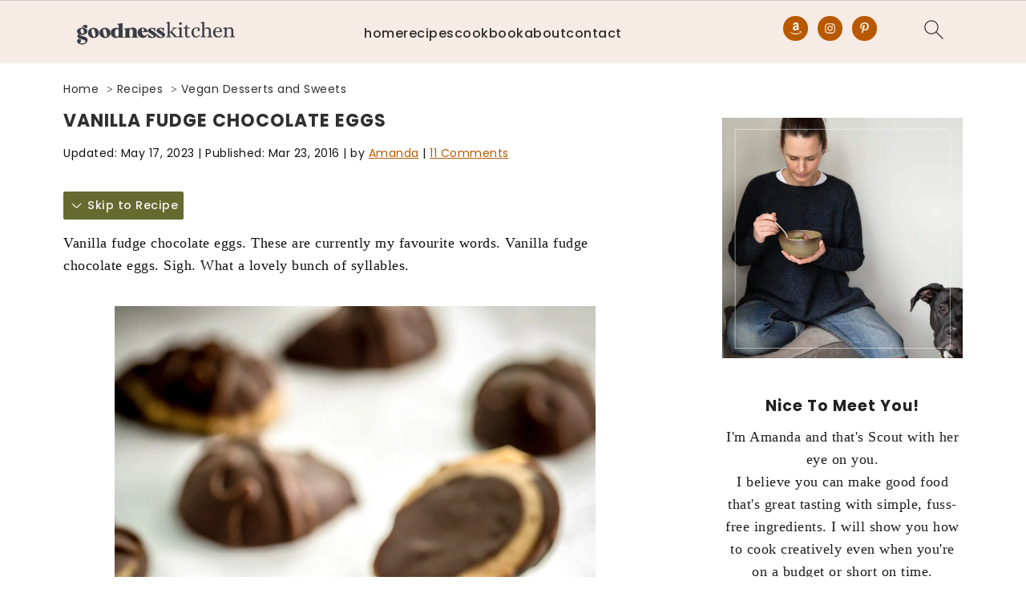

--- FILE ---
content_type: text/html; charset=UTF-8
request_url: https://mygoodnesskitchen.com/vanilla-fudge-chocolate-eggs/
body_size: 68809
content:
<!DOCTYPE html>
<html lang="en-US">
<head ><meta charset="UTF-8" /><script>if(navigator.userAgent.match(/MSIE|Internet Explorer/i)||navigator.userAgent.match(/Trident\/7\..*?rv:11/i)){var href=document.location.href;if(!href.match(/[?&]nowprocket/)){if(href.indexOf("?")==-1){if(href.indexOf("#")==-1){document.location.href=href+"?nowprocket=1"}else{document.location.href=href.replace("#","?nowprocket=1#")}}else{if(href.indexOf("#")==-1){document.location.href=href+"&nowprocket=1"}else{document.location.href=href.replace("#","&nowprocket=1#")}}}}</script><script>(()=>{class RocketLazyLoadScripts{constructor(){this.v="2.0.4",this.userEvents=["keydown","keyup","mousedown","mouseup","mousemove","mouseover","mouseout","touchmove","touchstart","touchend","touchcancel","wheel","click","dblclick","input"],this.attributeEvents=["onblur","onclick","oncontextmenu","ondblclick","onfocus","onmousedown","onmouseenter","onmouseleave","onmousemove","onmouseout","onmouseover","onmouseup","onmousewheel","onscroll","onsubmit"]}async t(){this.i(),this.o(),/iP(ad|hone)/.test(navigator.userAgent)&&this.h(),this.u(),this.l(this),this.m(),this.k(this),this.p(this),this._(),await Promise.all([this.R(),this.L()]),this.lastBreath=Date.now(),this.S(this),this.P(),this.D(),this.O(),this.M(),await this.C(this.delayedScripts.normal),await this.C(this.delayedScripts.defer),await this.C(this.delayedScripts.async),await this.T(),await this.F(),await this.j(),await this.A(),window.dispatchEvent(new Event("rocket-allScriptsLoaded")),this.everythingLoaded=!0,this.lastTouchEnd&&await new Promise(t=>setTimeout(t,500-Date.now()+this.lastTouchEnd)),this.I(),this.H(),this.U(),this.W()}i(){this.CSPIssue=sessionStorage.getItem("rocketCSPIssue"),document.addEventListener("securitypolicyviolation",t=>{this.CSPIssue||"script-src-elem"!==t.violatedDirective||"data"!==t.blockedURI||(this.CSPIssue=!0,sessionStorage.setItem("rocketCSPIssue",!0))},{isRocket:!0})}o(){window.addEventListener("pageshow",t=>{this.persisted=t.persisted,this.realWindowLoadedFired=!0},{isRocket:!0}),window.addEventListener("pagehide",()=>{this.onFirstUserAction=null},{isRocket:!0})}h(){let t;function e(e){t=e}window.addEventListener("touchstart",e,{isRocket:!0}),window.addEventListener("touchend",function i(o){o.changedTouches[0]&&t.changedTouches[0]&&Math.abs(o.changedTouches[0].pageX-t.changedTouches[0].pageX)<10&&Math.abs(o.changedTouches[0].pageY-t.changedTouches[0].pageY)<10&&o.timeStamp-t.timeStamp<200&&(window.removeEventListener("touchstart",e,{isRocket:!0}),window.removeEventListener("touchend",i,{isRocket:!0}),"INPUT"===o.target.tagName&&"text"===o.target.type||(o.target.dispatchEvent(new TouchEvent("touchend",{target:o.target,bubbles:!0})),o.target.dispatchEvent(new MouseEvent("mouseover",{target:o.target,bubbles:!0})),o.target.dispatchEvent(new PointerEvent("click",{target:o.target,bubbles:!0,cancelable:!0,detail:1,clientX:o.changedTouches[0].clientX,clientY:o.changedTouches[0].clientY})),event.preventDefault()))},{isRocket:!0})}q(t){this.userActionTriggered||("mousemove"!==t.type||this.firstMousemoveIgnored?"keyup"===t.type||"mouseover"===t.type||"mouseout"===t.type||(this.userActionTriggered=!0,this.onFirstUserAction&&this.onFirstUserAction()):this.firstMousemoveIgnored=!0),"click"===t.type&&t.preventDefault(),t.stopPropagation(),t.stopImmediatePropagation(),"touchstart"===this.lastEvent&&"touchend"===t.type&&(this.lastTouchEnd=Date.now()),"click"===t.type&&(this.lastTouchEnd=0),this.lastEvent=t.type,t.composedPath&&t.composedPath()[0].getRootNode()instanceof ShadowRoot&&(t.rocketTarget=t.composedPath()[0]),this.savedUserEvents.push(t)}u(){this.savedUserEvents=[],this.userEventHandler=this.q.bind(this),this.userEvents.forEach(t=>window.addEventListener(t,this.userEventHandler,{passive:!1,isRocket:!0})),document.addEventListener("visibilitychange",this.userEventHandler,{isRocket:!0})}U(){this.userEvents.forEach(t=>window.removeEventListener(t,this.userEventHandler,{passive:!1,isRocket:!0})),document.removeEventListener("visibilitychange",this.userEventHandler,{isRocket:!0}),this.savedUserEvents.forEach(t=>{(t.rocketTarget||t.target).dispatchEvent(new window[t.constructor.name](t.type,t))})}m(){const t="return false",e=Array.from(this.attributeEvents,t=>"data-rocket-"+t),i="["+this.attributeEvents.join("],[")+"]",o="[data-rocket-"+this.attributeEvents.join("],[data-rocket-")+"]",s=(e,i,o)=>{o&&o!==t&&(e.setAttribute("data-rocket-"+i,o),e["rocket"+i]=new Function("event",o),e.setAttribute(i,t))};new MutationObserver(t=>{for(const n of t)"attributes"===n.type&&(n.attributeName.startsWith("data-rocket-")||this.everythingLoaded?n.attributeName.startsWith("data-rocket-")&&this.everythingLoaded&&this.N(n.target,n.attributeName.substring(12)):s(n.target,n.attributeName,n.target.getAttribute(n.attributeName))),"childList"===n.type&&n.addedNodes.forEach(t=>{if(t.nodeType===Node.ELEMENT_NODE)if(this.everythingLoaded)for(const i of[t,...t.querySelectorAll(o)])for(const t of i.getAttributeNames())e.includes(t)&&this.N(i,t.substring(12));else for(const e of[t,...t.querySelectorAll(i)])for(const t of e.getAttributeNames())this.attributeEvents.includes(t)&&s(e,t,e.getAttribute(t))})}).observe(document,{subtree:!0,childList:!0,attributeFilter:[...this.attributeEvents,...e]})}I(){this.attributeEvents.forEach(t=>{document.querySelectorAll("[data-rocket-"+t+"]").forEach(e=>{this.N(e,t)})})}N(t,e){const i=t.getAttribute("data-rocket-"+e);i&&(t.setAttribute(e,i),t.removeAttribute("data-rocket-"+e))}k(t){Object.defineProperty(HTMLElement.prototype,"onclick",{get(){return this.rocketonclick||null},set(e){this.rocketonclick=e,this.setAttribute(t.everythingLoaded?"onclick":"data-rocket-onclick","this.rocketonclick(event)")}})}S(t){function e(e,i){let o=e[i];e[i]=null,Object.defineProperty(e,i,{get:()=>o,set(s){t.everythingLoaded?o=s:e["rocket"+i]=o=s}})}e(document,"onreadystatechange"),e(window,"onload"),e(window,"onpageshow");try{Object.defineProperty(document,"readyState",{get:()=>t.rocketReadyState,set(e){t.rocketReadyState=e},configurable:!0}),document.readyState="loading"}catch(t){console.log("WPRocket DJE readyState conflict, bypassing")}}l(t){this.originalAddEventListener=EventTarget.prototype.addEventListener,this.originalRemoveEventListener=EventTarget.prototype.removeEventListener,this.savedEventListeners=[],EventTarget.prototype.addEventListener=function(e,i,o){o&&o.isRocket||!t.B(e,this)&&!t.userEvents.includes(e)||t.B(e,this)&&!t.userActionTriggered||e.startsWith("rocket-")||t.everythingLoaded?t.originalAddEventListener.call(this,e,i,o):(t.savedEventListeners.push({target:this,remove:!1,type:e,func:i,options:o}),"mouseenter"!==e&&"mouseleave"!==e||t.originalAddEventListener.call(this,e,t.savedUserEvents.push,o))},EventTarget.prototype.removeEventListener=function(e,i,o){o&&o.isRocket||!t.B(e,this)&&!t.userEvents.includes(e)||t.B(e,this)&&!t.userActionTriggered||e.startsWith("rocket-")||t.everythingLoaded?t.originalRemoveEventListener.call(this,e,i,o):t.savedEventListeners.push({target:this,remove:!0,type:e,func:i,options:o})}}J(t,e){this.savedEventListeners=this.savedEventListeners.filter(i=>{let o=i.type,s=i.target||window;return e!==o||t!==s||(this.B(o,s)&&(i.type="rocket-"+o),this.$(i),!1)})}H(){EventTarget.prototype.addEventListener=this.originalAddEventListener,EventTarget.prototype.removeEventListener=this.originalRemoveEventListener,this.savedEventListeners.forEach(t=>this.$(t))}$(t){t.remove?this.originalRemoveEventListener.call(t.target,t.type,t.func,t.options):this.originalAddEventListener.call(t.target,t.type,t.func,t.options)}p(t){let e;function i(e){return t.everythingLoaded?e:e.split(" ").map(t=>"load"===t||t.startsWith("load.")?"rocket-jquery-load":t).join(" ")}function o(o){function s(e){const s=o.fn[e];o.fn[e]=o.fn.init.prototype[e]=function(){return this[0]===window&&t.userActionTriggered&&("string"==typeof arguments[0]||arguments[0]instanceof String?arguments[0]=i(arguments[0]):"object"==typeof arguments[0]&&Object.keys(arguments[0]).forEach(t=>{const e=arguments[0][t];delete arguments[0][t],arguments[0][i(t)]=e})),s.apply(this,arguments),this}}if(o&&o.fn&&!t.allJQueries.includes(o)){const e={DOMContentLoaded:[],"rocket-DOMContentLoaded":[]};for(const t in e)document.addEventListener(t,()=>{e[t].forEach(t=>t())},{isRocket:!0});o.fn.ready=o.fn.init.prototype.ready=function(i){function s(){parseInt(o.fn.jquery)>2?setTimeout(()=>i.bind(document)(o)):i.bind(document)(o)}return"function"==typeof i&&(t.realDomReadyFired?!t.userActionTriggered||t.fauxDomReadyFired?s():e["rocket-DOMContentLoaded"].push(s):e.DOMContentLoaded.push(s)),o([])},s("on"),s("one"),s("off"),t.allJQueries.push(o)}e=o}t.allJQueries=[],o(window.jQuery),Object.defineProperty(window,"jQuery",{get:()=>e,set(t){o(t)}})}P(){const t=new Map;document.write=document.writeln=function(e){const i=document.currentScript,o=document.createRange(),s=i.parentElement;let n=t.get(i);void 0===n&&(n=i.nextSibling,t.set(i,n));const c=document.createDocumentFragment();o.setStart(c,0),c.appendChild(o.createContextualFragment(e)),s.insertBefore(c,n)}}async R(){return new Promise(t=>{this.userActionTriggered?t():this.onFirstUserAction=t})}async L(){return new Promise(t=>{document.addEventListener("DOMContentLoaded",()=>{this.realDomReadyFired=!0,t()},{isRocket:!0})})}async j(){return this.realWindowLoadedFired?Promise.resolve():new Promise(t=>{window.addEventListener("load",t,{isRocket:!0})})}M(){this.pendingScripts=[];this.scriptsMutationObserver=new MutationObserver(t=>{for(const e of t)e.addedNodes.forEach(t=>{"SCRIPT"!==t.tagName||t.noModule||t.isWPRocket||this.pendingScripts.push({script:t,promise:new Promise(e=>{const i=()=>{const i=this.pendingScripts.findIndex(e=>e.script===t);i>=0&&this.pendingScripts.splice(i,1),e()};t.addEventListener("load",i,{isRocket:!0}),t.addEventListener("error",i,{isRocket:!0}),setTimeout(i,1e3)})})})}),this.scriptsMutationObserver.observe(document,{childList:!0,subtree:!0})}async F(){await this.X(),this.pendingScripts.length?(await this.pendingScripts[0].promise,await this.F()):this.scriptsMutationObserver.disconnect()}D(){this.delayedScripts={normal:[],async:[],defer:[]},document.querySelectorAll("script[type$=rocketlazyloadscript]").forEach(t=>{t.hasAttribute("data-rocket-src")?t.hasAttribute("async")&&!1!==t.async?this.delayedScripts.async.push(t):t.hasAttribute("defer")&&!1!==t.defer||"module"===t.getAttribute("data-rocket-type")?this.delayedScripts.defer.push(t):this.delayedScripts.normal.push(t):this.delayedScripts.normal.push(t)})}async _(){await this.L();let t=[];document.querySelectorAll("script[type$=rocketlazyloadscript][data-rocket-src]").forEach(e=>{let i=e.getAttribute("data-rocket-src");if(i&&!i.startsWith("data:")){i.startsWith("//")&&(i=location.protocol+i);try{const o=new URL(i).origin;o!==location.origin&&t.push({src:o,crossOrigin:e.crossOrigin||"module"===e.getAttribute("data-rocket-type")})}catch(t){}}}),t=[...new Map(t.map(t=>[JSON.stringify(t),t])).values()],this.Y(t,"preconnect")}async G(t){if(await this.K(),!0!==t.noModule||!("noModule"in HTMLScriptElement.prototype))return new Promise(e=>{let i;function o(){(i||t).setAttribute("data-rocket-status","executed"),e()}try{if(navigator.userAgent.includes("Firefox/")||""===navigator.vendor||this.CSPIssue)i=document.createElement("script"),[...t.attributes].forEach(t=>{let e=t.nodeName;"type"!==e&&("data-rocket-type"===e&&(e="type"),"data-rocket-src"===e&&(e="src"),i.setAttribute(e,t.nodeValue))}),t.text&&(i.text=t.text),t.nonce&&(i.nonce=t.nonce),i.hasAttribute("src")?(i.addEventListener("load",o,{isRocket:!0}),i.addEventListener("error",()=>{i.setAttribute("data-rocket-status","failed-network"),e()},{isRocket:!0}),setTimeout(()=>{i.isConnected||e()},1)):(i.text=t.text,o()),i.isWPRocket=!0,t.parentNode.replaceChild(i,t);else{const i=t.getAttribute("data-rocket-type"),s=t.getAttribute("data-rocket-src");i?(t.type=i,t.removeAttribute("data-rocket-type")):t.removeAttribute("type"),t.addEventListener("load",o,{isRocket:!0}),t.addEventListener("error",i=>{this.CSPIssue&&i.target.src.startsWith("data:")?(console.log("WPRocket: CSP fallback activated"),t.removeAttribute("src"),this.G(t).then(e)):(t.setAttribute("data-rocket-status","failed-network"),e())},{isRocket:!0}),s?(t.fetchPriority="high",t.removeAttribute("data-rocket-src"),t.src=s):t.src="data:text/javascript;base64,"+window.btoa(unescape(encodeURIComponent(t.text)))}}catch(i){t.setAttribute("data-rocket-status","failed-transform"),e()}});t.setAttribute("data-rocket-status","skipped")}async C(t){const e=t.shift();return e?(e.isConnected&&await this.G(e),this.C(t)):Promise.resolve()}O(){this.Y([...this.delayedScripts.normal,...this.delayedScripts.defer,...this.delayedScripts.async],"preload")}Y(t,e){this.trash=this.trash||[];let i=!0;var o=document.createDocumentFragment();t.forEach(t=>{const s=t.getAttribute&&t.getAttribute("data-rocket-src")||t.src;if(s&&!s.startsWith("data:")){const n=document.createElement("link");n.href=s,n.rel=e,"preconnect"!==e&&(n.as="script",n.fetchPriority=i?"high":"low"),t.getAttribute&&"module"===t.getAttribute("data-rocket-type")&&(n.crossOrigin=!0),t.crossOrigin&&(n.crossOrigin=t.crossOrigin),t.integrity&&(n.integrity=t.integrity),t.nonce&&(n.nonce=t.nonce),o.appendChild(n),this.trash.push(n),i=!1}}),document.head.appendChild(o)}W(){this.trash.forEach(t=>t.remove())}async T(){try{document.readyState="interactive"}catch(t){}this.fauxDomReadyFired=!0;try{await this.K(),this.J(document,"readystatechange"),document.dispatchEvent(new Event("rocket-readystatechange")),await this.K(),document.rocketonreadystatechange&&document.rocketonreadystatechange(),await this.K(),this.J(document,"DOMContentLoaded"),document.dispatchEvent(new Event("rocket-DOMContentLoaded")),await this.K(),this.J(window,"DOMContentLoaded"),window.dispatchEvent(new Event("rocket-DOMContentLoaded"))}catch(t){console.error(t)}}async A(){try{document.readyState="complete"}catch(t){}try{await this.K(),this.J(document,"readystatechange"),document.dispatchEvent(new Event("rocket-readystatechange")),await this.K(),document.rocketonreadystatechange&&document.rocketonreadystatechange(),await this.K(),this.J(window,"load"),window.dispatchEvent(new Event("rocket-load")),await this.K(),window.rocketonload&&window.rocketonload(),await this.K(),this.allJQueries.forEach(t=>t(window).trigger("rocket-jquery-load")),await this.K(),this.J(window,"pageshow");const t=new Event("rocket-pageshow");t.persisted=this.persisted,window.dispatchEvent(t),await this.K(),window.rocketonpageshow&&window.rocketonpageshow({persisted:this.persisted})}catch(t){console.error(t)}}async K(){Date.now()-this.lastBreath>45&&(await this.X(),this.lastBreath=Date.now())}async X(){return document.hidden?new Promise(t=>setTimeout(t)):new Promise(t=>requestAnimationFrame(t))}B(t,e){return e===document&&"readystatechange"===t||(e===document&&"DOMContentLoaded"===t||(e===window&&"DOMContentLoaded"===t||(e===window&&"load"===t||e===window&&"pageshow"===t)))}static run(){(new RocketLazyLoadScripts).t()}}RocketLazyLoadScripts.run()})();</script>

<meta name="viewport" content="width=device-width, initial-scale=1" />
<style id="pluginthemexcss"></style><meta name='robots' content='index, follow, max-image-preview:large, max-snippet:-1, max-video-preview:-1' />
<meta name="pinterest-rich-pin" content="false" />
	<!-- This site is optimized with the Yoast SEO plugin v26.6 - https://yoast.com/wordpress/plugins/seo/ -->
	<title>Vanilla Fudge Chocolate Eggs | My Goodness Kitchen</title>
<link data-rocket-preload as="style" href="https://fonts.googleapis.com/css?family=Poppins%3A100%2C100italic%2C200%2C200italic%2C300%2C300italic%2C400%2C400italic%2C500%2C500italic%2C600%2C600italic%2C700%2C700italic%2C800%2C800italic%2C900%2C900italic&#038;display=swap" rel="preload">
<link href="https://fonts.googleapis.com/css?family=Poppins%3A100%2C100italic%2C200%2C200italic%2C300%2C300italic%2C400%2C400italic%2C500%2C500italic%2C600%2C600italic%2C700%2C700italic%2C800%2C800italic%2C900%2C900italic&#038;display=swap" media="print" onload="this.media=&#039;all&#039;" rel="stylesheet">
<style id="wpr-usedcss">html{font-family:sans-serif;-webkit-text-size-adjust:100%;-ms-text-size-adjust:100%}body{margin:0}article,aside,figure,footer,header,main,nav{display:block}audio,progress,video{display:inline-block;vertical-align:baseline}audio:not([controls]){display:none;height:0}[hidden],template{display:none}a{background-color:transparent}a:active,a:hover{outline:0}small{font-size:80%}img{border:0}svg:not(:root){overflow:hidden}figure{margin:20px 0}code{font-family:monospace,monospace;font-size:1em;white-space:pre-line;box-shadow:1px 1px 3px #ccc;padding:17px;margin:17px 0}button,input,optgroup,select,textarea{color:inherit;font:inherit;margin:0}button{overflow:visible}button,select{text-transform:none;font-family:sans-serif}button,html input[type=button],input[type=reset],input[type=submit]{cursor:pointer;-webkit-appearance:button}button[disabled],html input[disabled]{cursor:default}button::-moz-focus-inner,input::-moz-focus-inner{border:0;padding:0}input{line-height:normal}input[type=checkbox],input[type=radio]{-moz-box-sizing:border-box;-webkit-box-sizing:border-box;box-sizing:border-box;padding:0}input[type=number]::-webkit-inner-spin-button,input[type=number]::-webkit-outer-spin-button{height:auto}input[type=search]{-moz-box-sizing:content-box;-webkit-box-sizing:content-box;box-sizing:content-box;-webkit-appearance:textfield}input[type=search]::-webkit-search-cancel-button,input[type=search]::-webkit-search-decoration{-webkit-appearance:none}fieldset{border:1px solid silver;margin:0 2px;padding:.35em .625em .75em}legend{border:0;padding:0}textarea{overflow:auto}optgroup{font-weight:700}table{border-collapse:collapse;border-spacing:0}td,th{padding:0}*,input[type=search]{-moz-box-sizing:border-box;-webkit-box-sizing:border-box;box-sizing:border-box}.clear:after,.comment-respond:after,.entry-content:after,.entry:after,.nav-primary:after,.site-container:after,.site-footer:after,.site-header:after,.site-inner:after,.wrap:after{clear:both;content:" ";display:table}.clear{clear:both;margin-bottom:30px}body{background:#fff;color:#010101;font-size:18px;font-weight:300;letter-spacing:.5px;line-height:1.8}::-moz-selection{background:#111;color:#fff}::selection{background:#111;color:#fff}a{color:#fb6a4a;text-decoration:none}.single .content a,.site-footer a,aside a{text-decoration:underline}a:focus,a:hover{opacity:.7}nav#breadcrumbs,p{margin:5px 0 15px;padding:0}strong{font-weight:700}ol,ul{margin:0;padding:0}h1,h2,h3,h4{font-weight:700;line-height:1.3;margin:37px 0 21px;padding:0;text-transform:uppercase}h1{font-size:1.8em}h2{font-size:1.625em}h3{font-size:1.375em}h4{font-size:1.125em}embed,iframe,img,object,video{max-width:100%}img{height:auto}input,select,textarea{border:1px solid #eee;-webkit-box-shadow:0 0 0 #fff;-webkit-box-shadow:0 0 0 #fff;box-shadow:0 0 0 #fff;font-weight:300;letter-spacing:.5px;padding:10px}input:not([type=radio]):not([type=checkbox]),select,textarea{width:100%}input:focus,textarea:focus{outline:0}.button,button,input[type=button],input[type=reset],input[type=submit]{background:#010101;border:1px solid #010101;-webkit-box-shadow:none;box-shadow:none;color:#fff;cursor:pointer;font-style:normal;font-weight:700;letter-spacing:2px;padding:7px 17px;text-transform:uppercase;width:auto}input[type=submit]{letter-spacing:2px}.button:focus,.button:hover,button:focus,button:hover,input:focus[type=button],input:focus[type=reset],input:focus[type=submit],input:hover[type=button],input:hover[type=reset],input:hover[type=submit]{background:#fff;color:#010101}input[type=search]::-webkit-search-cancel-button,input[type=search]::-webkit-search-results-button{display:none}.site-container{margin:0 auto}.content-sidebar-wrap,.site-inner,.wrap{margin:0 auto;max-width:1170px}.site-inner{background:#fff;margin:0 auto;padding:15px 24px}.content{float:right;width:728px}.content-sidebar .content{float:left}.sidebar-primary{float:right;width:300px;min-width:300px!important}.search-form{background:#fff;border:1px solid #eee;padding:10px}.search-form input{background:url("https://mygoodnesskitchen.com/wp-content/plugins/feast-plugin/assets/images/search.svg") center right no-repeat #fff;-webkit-background-size:contain;background-size:contain;border:0;padding:0}.search-form input[type=submit]{border:0;clip:rect(0,0,0,0);height:1px;margin:-1px;padding:0;position:absolute;width:1px}.screen-reader-text,.screen-reader-text span{background:#fff;border:0;clip:rect(0,0,0,0);height:1px;overflow:hidden;position:absolute!important;width:1px},.genesis-nav-menu .search input[type=submit]:focus,.screen-reader-text:focus{-webkit-box-shadow:0 0 2px 2px rgba(0,0,0,.6);box-shadow:0 0 2px 2px rgba(0,0,0,.6);clip:auto!important;display:block;font-size:1em;font-weight:700;height:auto;padding:15px 23px 14px;text-decoration:none;width:auto;z-index:100000}.entry{margin-bottom:37px}.entry-content ol,.entry-content p,.entry-content ul{margin-bottom:37px}.entry-content>ol li,.entry-content>ul li{margin:0 0 17px 37px}.entry-content ul li{list-style-type:disc}.entry-content ol ol,.entry-content ul ul{margin-bottom:37px}.entry-header{margin:0 0 37px}.entry-meta a{text-decoration:underline}.entry-footer .entry-meta{border-top:1px solid #eee;padding:37px 0}.comment-respond,.entry-comments{padding:37px 0}.comment-respond,.entry-comments{margin:0 0 37px}.comment-author,.comment-meta{display:inline-block;margin:0 17px 0 0}.comment-respond input[type=email],.comment-respond input[type=text],.comment-respond input[type=url]{width:50%}.comment-respond label{display:block;margin-right:12px}.comment-list{border-top:1px solid #eee}.comment-list li{list-style-type:none;margin:37px 0 0;padding:0}.comment-list article{padding:17px;overflow:auto;border-bottom:1px solid #f7f7f7}.comment-header{margin:0 0 17px}.comment-reply a{color:#555;border:1px solid #ccc;border-radius:5px;padding:12px;float:right;display:block;letter-spacing:2px;text-transform:uppercase;text-decoration:none!important}.comment-meta{margin:0}@media only screen and (min-width:600px){.comment-meta{float:right}}.comment-meta{margin:0;float:right}.comment-time,.comment-time a{color:#555}.comment-content{overflow-wrap:break-word}.bypostauthor article{background:#f7f9fc}.comment-author-name{font-weight:700}.comment-list .children{margin-left:17px}.comment-list .children article{border-left:11px solid #ccc}.sidebar li{list-style-type:none;margin-bottom:6px;padding:0;word-wrap:break-word}.sidebar a{font-weight:700}.site-footer{text-align:center}@media only screen and (min-width:1200px){.comment-time,.comment-time a{font-size:.8em}.children{margin-left:17px}.comment-list .children article{border-left:none}#breadcrumbs,.entry-meta,aside{font-size:.8em}}@media only screen and (max-width:1079px){.content,.sidebar-primary,.site-inner,.wrap{width:100%}.site-inner{padding-left:4%;padding-right:4%}.comment-respond,.entry,.entry-comments,.entry-footer .entry-meta,.site-header{padding:10px 0}.entry-footer .entry-meta{margin:0;padding-top:12px}}img:is([sizes=auto i],[sizes^="auto," i]){contain-intrinsic-size:3000px 1500px}:root{--comment-rating-star-color:#343434}.wprm-comment-ratings-container svg .wprm-star-full{fill:var(--comment-rating-star-color)}.wprm-comment-ratings-container svg .wprm-star-empty{stroke:var(--comment-rating-star-color)}body:not(:hover) fieldset.wprm-comment-ratings-container:focus-within span{outline:#4d90fe solid 1px}.comment-form-wprm-rating{margin-bottom:20px;margin-top:5px;text-align:left}.comment-form-wprm-rating .wprm-rating-stars{display:inline-block;vertical-align:middle}fieldset.wprm-comment-ratings-container{background:0 0;border:0;display:inline-block;margin:0;padding:0;position:relative}fieldset.wprm-comment-ratings-container legend{left:0;opacity:0;position:absolute}fieldset.wprm-comment-ratings-container br{display:none}fieldset.wprm-comment-ratings-container input[type=radio]{border:0;cursor:pointer;float:left;height:16px;margin:0!important;min-height:0;min-width:0;opacity:0;padding:0!important;width:16px}fieldset.wprm-comment-ratings-container input[type=radio]:first-child{margin-left:-16px}fieldset.wprm-comment-ratings-container span{font-size:0;height:16px;left:0;opacity:0;pointer-events:none;position:absolute;top:0;width:80px}fieldset.wprm-comment-ratings-container span svg{height:100%!important;width:100%!important}fieldset.wprm-comment-ratings-container input:checked+span,fieldset.wprm-comment-ratings-container input:hover+span{opacity:1}fieldset.wprm-comment-ratings-container input:hover+span~span{display:none}.rtl .comment-form-wprm-rating{text-align:right}.rtl fieldset.wprm-comment-ratings-container span{left:inherit;right:0}.rtl fieldset.wprm-comment-ratings-container span svg{transform:scaleX(-1)}:root{--wprm-popup-font-size:16px;--wprm-popup-background:#fff;--wprm-popup-title:#000;--wprm-popup-content:#444;--wprm-popup-button-background:#5a822b;--wprm-popup-button-text:#fff}body.wprm-popup-modal-open{height:100%;left:0;overflow:hidden;position:fixed;right:0;width:100%}.wprm-popup-modal{display:none}.wprm-popup-modal.is-open{display:block}.wprm-popup-modal__overlay{align-items:center;background:rgba(0,0,0,.6);bottom:0;display:flex;justify-content:center;left:0;overflow:hidden;position:fixed;right:0;top:0;touch-action:none;z-index:2147483646}.wprm-popup-modal__container{background-color:var(--wprm-popup-background);border-radius:4px;box-sizing:border-box;font-size:var(--wprm-popup-font-size);max-height:100vh;max-height:100dvh;max-width:100%;overflow-y:auto;padding:30px}.wprm-popup-modal__header{align-items:center;display:flex;justify-content:space-between;margin-bottom:10px}.wprm-popup-modal__title{box-sizing:border-box;color:var(--wprm-popup-title);font-size:1.2em;font-weight:600;line-height:1.25;margin-bottom:0;margin-top:0}.wprm-popup-modal__header .wprm-popup-modal__close{background:0 0;border:0;cursor:pointer;width:18px}.wprm-popup-modal__header .wprm-popup-modal__close:before{color:var(--wprm-popup-title);content:"✕";font-size:var(--wprm-popup-font-size)}.wprm-popup-modal__content{color:var(--wprm-popup-content);line-height:1.5}.wprm-popup-modal__content p{font-size:1em;line-height:1.5}.wprm-popup-modal__footer{margin-top:20px}.wprm-popup-modal__btn{-webkit-appearance:button;background-color:var(--wprm-popup-button-background);border-radius:.25em;border-style:none;border-width:0;color:var(--wprm-popup-button-text);cursor:pointer;font-size:1em;line-height:1.15;margin:0;overflow:visible;padding:.5em 1em;text-transform:none;will-change:transform;-moz-osx-font-smoothing:grayscale;-webkit-backface-visibility:hidden;backface-visibility:hidden;-webkit-transform:translateZ(0);transform:translateZ(0);transition:-webkit-transform .25s ease-out;transition:transform .25s ease-out;transition:transform .25s ease-out,-webkit-transform .25s ease-out}.wprm-popup-modal__btn:disabled{cursor:not-allowed;opacity:.3}.wprm-popup-modal__btn:not(:disabled):focus,.wprm-popup-modal__btn:not(:disabled):hover{-webkit-transform:scale(1.05);transform:scale(1.05)}@keyframes wprmPopupModalFadeIn{0%{opacity:0}to{opacity:1}}@keyframes wprmPopupModalFadeOut{0%{opacity:1}to{opacity:0}}@keyframes wprmPopupModalSlideIn{0%{transform:translateY(15%)}to{transform:translateY(0)}}@keyframes wprmPopupModalSlideOut{0%{transform:translateY(0)}to{transform:translateY(-10%)}}.wprm-popup-modal[aria-hidden=false] .wprm-popup-modal__overlay{animation:.3s cubic-bezier(0,0,.2,1) wprmPopupModalFadeIn}.wprm-popup-modal[aria-hidden=false] .wprm-popup-modal__container{animation:.3s cubic-bezier(0,0,.2,1) wprmPopupModalSlideIn}.wprm-popup-modal[aria-hidden=true] .wprm-popup-modal__overlay{animation:.3s cubic-bezier(0,0,.2,1) wprmPopupModalFadeOut}.wprm-popup-modal[aria-hidden=true] .wprm-popup-modal__container{animation:.3s cubic-bezier(0,0,.2,1) wprmPopupModalSlideOut}.wprm-popup-modal .wprm-popup-modal__container,.wprm-popup-modal .wprm-popup-modal__overlay{will-change:transform}.tippy-box[data-animation=fade][data-state=hidden]{opacity:0}[data-tippy-root]{max-width:calc(100vw - 10px)}.tippy-box{background-color:#333;border-radius:4px;color:#fff;font-size:14px;line-height:1.4;outline:0;position:relative;transition-property:transform,visibility,opacity;white-space:normal}.tippy-box[data-placement^=top]>.tippy-arrow{bottom:0}.tippy-box[data-placement^=top]>.tippy-arrow:before{border-top-color:initial;border-width:8px 8px 0;bottom:-7px;left:0;transform-origin:center top}.tippy-box[data-placement^=bottom]>.tippy-arrow{top:0}.tippy-box[data-placement^=bottom]>.tippy-arrow:before{border-bottom-color:initial;border-width:0 8px 8px;left:0;top:-7px;transform-origin:center bottom}.tippy-box[data-placement^=left]>.tippy-arrow{right:0}.tippy-box[data-placement^=left]>.tippy-arrow:before{border-left-color:initial;border-width:8px 0 8px 8px;right:-7px;transform-origin:center left}.tippy-box[data-placement^=right]>.tippy-arrow{left:0}.tippy-box[data-placement^=right]>.tippy-arrow:before{border-right-color:initial;border-width:8px 8px 8px 0;left:-7px;transform-origin:center right}.tippy-box[data-inertia][data-state=visible]{transition-timing-function:cubic-bezier(.54,1.5,.38,1.11)}.tippy-arrow{color:#333;height:16px;width:16px}.tippy-arrow:before{border-color:transparent;border-style:solid;content:"";position:absolute}.tippy-content{padding:5px 9px;position:relative;z-index:1}.tippy-box[data-theme=wprm] .tippy-content p:first-child{margin-top:0}.tippy-box[data-theme=wprm] .tippy-content p:last-child{margin-bottom:0}.tippy-box[data-theme~=wprm-variable]{background-color:var(--wprm-tippy-background)}.tippy-box[data-theme~=wprm-variable][data-placement^=top]>.tippy-arrow:before{border-top-color:var(--wprm-tippy-background)}.tippy-box[data-theme~=wprm-variable][data-placement^=bottom]>.tippy-arrow:before{border-bottom-color:var(--wprm-tippy-background)}.tippy-box[data-theme~=wprm-variable][data-placement^=left]>.tippy-arrow:before{border-left-color:var(--wprm-tippy-background)}.tippy-box[data-theme~=wprm-variable][data-placement^=right]>.tippy-arrow:before{border-right-color:var(--wprm-tippy-background)}.wprm-rating-star svg{display:inline;height:16px;margin:0;vertical-align:middle;width:16px}.wprm-loader{animation:1s ease-in-out infinite wprmSpin;-webkit-animation:1s ease-in-out infinite wprmSpin;border:2px solid hsla(0,0%,78%,.3);border-radius:50%;border-top-color:#444;display:inline-block;height:10px;width:10px}@keyframes wprmSpin{to{-webkit-transform:rotate(1turn)}}@-webkit-keyframes wprmSpin{to{-webkit-transform:rotate(1turn)}}.wprm-recipe-container{outline:0}.wprm-recipe{overflow:hidden;zoom:1;clear:both;text-align:left}.wprm-recipe *{box-sizing:border-box}.wprm-recipe ol,.wprm-recipe ul{-webkit-margin-before:0;-webkit-margin-after:0;-webkit-padding-start:0;margin:0;padding:0}.wprm-recipe li{font-size:1em;margin:0 0 0 32px;padding:0}.wprm-recipe p{font-size:1em;margin:0;padding:0}.wprm-recipe li,.wprm-recipe li.wprm-recipe-instruction{list-style-position:outside}.wprm-recipe li:before{display:none}.wprm-recipe h1,.wprm-recipe h2,.wprm-recipe h3,.wprm-recipe h4{clear:none;font-variant:normal;letter-spacing:normal;margin:0;padding:0;text-transform:none}.wprm-recipe a.wprm-recipe-link,.wprm-recipe a.wprm-recipe-link:hover{-webkit-box-shadow:none;-moz-box-shadow:none;box-shadow:none}body:not(.wprm-print) .wprm-recipe p:first-letter{color:inherit;font-family:inherit;font-size:inherit;line-height:inherit;margin:inherit;padding:inherit}.rtl .wprm-recipe{text-align:right}.rtl .wprm-recipe li{margin:0 32px 0 0}.wprm-screen-reader-text{border:0;clip:rect(1px,1px,1px,1px);clip-path:inset(50%);height:1px;margin:-1px;overflow:hidden;padding:0;position:absolute!important;width:1px;word-wrap:normal!important}.wprm-call-to-action.wprm-call-to-action-simple{align-items:center;display:flex;gap:20px;justify-content:center;margin-top:10px;padding:5px 10px}.wprm-call-to-action.wprm-call-to-action-simple .wprm-call-to-action-text-container{margin:5px 0}.wprm-call-to-action.wprm-call-to-action-simple .wprm-call-to-action-text-container .wprm-call-to-action-header{display:block;font-size:1.3em;font-weight:700}@media (max-width:450px){.wprm-call-to-action.wprm-call-to-action-simple{flex-wrap:wrap}.wprm-call-to-action.wprm-call-to-action-simple .wprm-call-to-action-text-container{text-align:center}}.wprm-recipe-block-container-inline{display:inline-block;margin-right:1.2em}.rtl .wprm-recipe-block-container-inline{margin-left:1.2em;margin-right:0}.wprm-recipe-details-unit{font-size:.8em}@media only screen and (max-width:600px){.wprm-recipe-details-unit{font-size:1em}aside input{min-height:50px;margin-bottom:17px}}.wprm-expandable-container,.wprm-expandable-container-separated{--wprm-expandable-text-color:#333;--wprm-expandable-button-color:#fff;--wprm-expandable-border-color:#333;--wprm-expandable-border-radius:0px;--wprm-expandable-vertical-padding:5px;--wprm-expandable-horizontal-padding:5px}.wprm-expandable-container a.wprm-expandable-button,.wprm-expandable-container button.wprm-expandable-button,.wprm-expandable-container-separated a.wprm-expandable-button,.wprm-expandable-container-separated button.wprm-expandable-button{color:var(--wprm-expandable-text-color)}.wprm-expandable-container button.wprm-expandable-button,.wprm-expandable-container-separated button.wprm-expandable-button{background-color:var(--wprm-expandable-button-color);border-color:var(--wprm-expandable-border-color);border-radius:var(--wprm-expandable-border-radius);padding:var(--wprm-expandable-vertical-padding) var(--wprm-expandable-horizontal-padding)}.wprm-expandable-container-separated.wprm-expandable-expanded .wprm-expandable-button-show,.wprm-expandable-container.wprm-expandable-expanded .wprm-expandable-button-show{display:none}.wprm-expandable-separated-content-collapsed{display:none!important}.wprm-block-text-normal{font-style:normal;font-weight:400;text-transform:none}.wprm-block-text-light{font-weight:300!important}.wprm-block-text-light-bold{font-weight:500!important}.wprm-block-text-bold{font-weight:700!important}.wprm-block-text-uppercase{text-transform:uppercase!important}.wprm-block-text-faded{opacity:.7}.wprm-block-text-faded .wprm-block-text-faded{opacity:1}.wprm-align-left{text-align:left}.wprm-recipe-header .wprm-recipe-icon:not(.wprm-collapsible-icon){margin-right:10px}.wprm-recipe-header.wprm-header-has-actions{align-items:center;display:flex;flex-wrap:wrap}.wprm-recipe-header .wprm-recipe-adjustable-servings-container{font-size:16px;font-style:normal;font-weight:400;opacity:1;text-transform:none}.wprm-recipe-icon svg{display:inline;height:1.3em;margin-top:-.15em;overflow:visible;vertical-align:middle;width:1.3em}.wprm-recipe-image img{display:block;margin:0 auto}.wprm-recipe-image .dpsp-pin-it-wrapper{margin:0 auto}.wprm-recipe-ingredients-container .wprm-recipe-ingredient-group-name{margin-top:.8em!important}.wprm-recipe-ingredients-container.wprm-recipe-images-before .wprm-recipe-ingredient-image{margin-right:10px}.wprm-recipe-ingredients-container .wprm-recipe-ingredient-image{flex-shrink:0}.wprm-recipe-ingredients-container .wprm-recipe-ingredient-image img{vertical-align:middle}.wprm-recipe-ingredients-container .wprm-recipe-ingredient-notes-smaller{font-size:.8em}.wprm-recipe-shop-instacart-loading{cursor:wait;opacity:.5}.wprm-recipe-shop-instacart{align-items:center;border:1px solid #003d29;border-radius:23px;cursor:pointer;display:inline-flex;font-family:Instacart,system-ui,-apple-system,BlinkMacSystemFont,'Segoe UI',Roboto,Oxygen,Ubuntu,Cantarell,'Open Sans','Helvetica Neue',sans-serif;font-size:14px;height:46px;padding:0 18px}.wprm-recipe-shop-instacart>img{height:22px!important;margin:0!important;padding:0!important;width:auto!important}.wprm-recipe-shop-instacart>span{margin-left:10px}.wprm-recipe-instructions-container .wprm-recipe-instruction-text{font-size:1em}.wprm-recipe-instructions-container .wprm-recipe-instruction-media{margin:5px 0 15px;max-width:100%}.wprm-recipe-link{cursor:pointer;text-decoration:none}.wprm-recipe-link.wprm-recipe-link-inline-button{display:inline-block;margin:0 5px 5px 0}.wprm-recipe-link.wprm-recipe-link-inline-button{border-style:solid;border-width:1px;padding:5px}.rtl .wprm-recipe-link.wprm-recipe-link-inline-button{margin:0 0 5px 5px}.wprm-nutrition-label-container-simple .wprm-nutrition-label-text-nutrition-unit{font-size:.85em}.wprm-recipe-rating{white-space:nowrap}.wprm-recipe-rating svg{height:1.1em;margin-top:-.15em!important;margin:0;vertical-align:middle;width:1.1em}.wprm-recipe-rating .wprm-recipe-rating-details{font-size:.8em}.wprm-spacer{background:0 0!important;display:block!important;font-size:0;height:10px;line-height:0;width:100%}.wprm-spacer+.wprm-spacer{display:none!important}.wprm-recipe-instruction-text .wprm-spacer,.wprm-recipe-notes .wprm-spacer{display:block!important}.wprm-toggle-switch-container{align-items:center;display:flex;margin:10px 0}.wprm-toggle-switch-container label{cursor:pointer;flex-shrink:0;font-size:1em;margin:0}.wprm-toggle-switch-container .wprm-prevent-sleep-description{font-size:.8em;line-height:1.1em;margin-left:10px}.wprm-toggle-switch{align-items:center;display:inline-flex;position:relative}.wprm-toggle-switch input{height:0;margin:0;min-width:0;opacity:0;padding:0;width:0}.wprm-toggle-switch .wprm-toggle-switch-slider{align-items:center;cursor:pointer;display:inline-flex;gap:5px;position:relative;-webkit-transition:.4s;transition:.4s;--switch-height:28px;height:var(--switch-height);--knob-size:calc(var(--switch-height)*0.8);--switch-off-color:#ccc;--switch-off-text:#333;--switch-off-knob:#fff;--switch-on-color:#333;--switch-on-text:#fff;--switch-on-knob:#fff;background-color:var(--switch-off-color)}.wprm-toggle-switch .wprm-toggle-switch-slider:before{background-color:var(--switch-off-knob);content:"";height:var(--knob-size);left:calc(var(--knob-size)/5);position:absolute;-webkit-transition:.4s;transition:.4s;width:var(--knob-size)}.wprm-toggle-switch input:checked+.wprm-toggle-switch-slider{background-color:var(--switch-on-color)}.wprm-toggle-switch input:focus+.wprm-toggle-switch-slider{box-shadow:0 0 0 3px rgba(0,0,0,.12)}.wprm-toggle-switch input:checked+.wprm-toggle-switch-slider:before{background-color:var(--switch-on-knob);left:calc(100% - var(--knob-size) - var(--knob-size)/ 5)}.wprm-toggle-switch .wprm-toggle-switch-label{margin-left:10px}.wprm-toggle-switch-outside .wprm-toggle-switch-slider{width:calc(var(--switch-height)*2)}.wprm-toggle-container button.wprm-toggle{border:none;border-radius:0;box-shadow:none;cursor:pointer;display:inline-block;font-size:inherit;font-weight:inherit;letter-spacing:inherit;line-height:inherit;text-decoration:none;text-transform:inherit;white-space:nowrap}.wprm-toggle-container button.wprm-toggle:focus{outline:0}.wprm-toggle-buttons-container{--wprm-toggle-button-background:#fff;--wprm-toggle-button-accent:#333;--wprm-toggle-button-radius:3px;align-items:stretch;background-color:var(--wprm-toggle-button-background);border:1px solid var(--wprm-toggle-button-accent);border-radius:var(--wprm-toggle-button-radius);color:var(--wprm-toggle-button-accent);display:inline-flex;flex-shrink:0;overflow:hidden}.wprm-toggle-buttons-container button.wprm-toggle{background-color:var(--wprm-toggle-button-accent);border-left:1px solid var(--wprm-toggle-button-accent);color:var(--wprm-toggle-button-background);padding:5px 10px}.wprm-toggle-buttons-container button.wprm-toggle:first-child{border-left:0;border-right:0}.wprm-toggle-buttons-container button.wprm-toggle:not(.wprm-toggle-active){background:0 0!important;color:inherit!important}.rtl .wprm-toggle-buttons-container button.wprm-toggle{border-left:0;border-right:1px solid var(--wprm-toggle-button-accent)}:root{--wp-block-synced-color:#7a00df;--wp-block-synced-color--rgb:122,0,223;--wp-bound-block-color:var(--wp-block-synced-color);--wp-editor-canvas-background:#ddd;--wp-admin-theme-color:#007cba;--wp-admin-theme-color--rgb:0,124,186;--wp-admin-theme-color-darker-10:#006ba1;--wp-admin-theme-color-darker-10--rgb:0,107,160.5;--wp-admin-theme-color-darker-20:#005a87;--wp-admin-theme-color-darker-20--rgb:0,90,135;--wp-admin-border-width-focus:2px}@media (min-resolution:192dpi){:root{--wp-admin-border-width-focus:1.5px}}:root{--wp--preset--font-size--normal:16px;--wp--preset--font-size--huge:42px}.has-text-align-center{text-align:center}.has-text-align-left{text-align:left}.aligncenter{clear:both}.screen-reader-text{border:0;clip-path:inset(50%);height:1px;margin:-1px;overflow:hidden;padding:0;position:absolute;width:1px;word-wrap:normal!important}.screen-reader-text:focus{background-color:#ddd;clip-path:none;color:#444;display:block;font-size:1em;height:auto;left:5px;line-height:normal;padding:15px 23px 14px;text-decoration:none;top:5px;width:auto;z-index:100000}html :where(.has-border-color){border-style:solid}html :where([style*=border-top-color]){border-top-style:solid}html :where([style*=border-right-color]){border-right-style:solid}html :where([style*=border-bottom-color]){border-bottom-style:solid}html :where([style*=border-left-color]){border-left-style:solid}html :where([style*=border-width]){border-style:solid}html :where([style*=border-top-width]){border-top-style:solid}html :where([style*=border-right-width]){border-right-style:solid}html :where([style*=border-bottom-width]){border-bottom-style:solid}html :where([style*=border-left-width]){border-left-style:solid}html :where(img[class*=wp-image-]){height:auto;max-width:100%}:where(figure){margin:0 0 1em}html :where(.is-position-sticky){--wp-admin--admin-bar--position-offset:var(--wp-admin--admin-bar--height,0px)}.wp-block-image>a,.wp-block-image>figure>a{display:inline-block}.wp-block-image img{box-sizing:border-box;height:auto;max-width:100%;vertical-align:bottom}@media not (prefers-reduced-motion){.wp-block-image img.hide{visibility:hidden}.wp-block-image img.show{animation:.4s show-content-image}}.wp-block-image[style*=border-radius] img,.wp-block-image[style*=border-radius]>a{border-radius:inherit}.wp-block-image.aligncenter{text-align:center}.wp-block-image .aligncenter,.wp-block-image.aligncenter{display:table}.wp-block-image .aligncenter{margin-left:auto;margin-right:auto}.wp-block-image :where(figcaption){margin-bottom:1em;margin-top:.5em}:root :where(.wp-block-image.is-style-rounded img,.wp-block-image .is-style-rounded img){border-radius:9999px}.wp-block-image figure{margin:0}@keyframes show-content-image{0%{visibility:hidden}99%{visibility:hidden}to{visibility:visible}}.wp-block-columns{box-sizing:border-box;display:flex;flex-wrap:wrap!important}@media (min-width:782px){.wp-block-columns{flex-wrap:nowrap!important}}.wp-block-columns{align-items:normal!important}@media (max-width:781px){.wp-block-columns:not(.is-not-stacked-on-mobile)>.wp-block-column{flex-basis:100%!important}}@media (min-width:782px){.wp-block-columns:not(.is-not-stacked-on-mobile)>.wp-block-column{flex-basis:0;flex-grow:1}}:where(.wp-block-columns){margin-bottom:1.75em}:where(.wp-block-columns.has-background){padding:1.25em 2.375em}.wp-block-column{flex-grow:1;min-width:0;overflow-wrap:break-word;word-break:break-word}:root :where(p.has-background){padding:1.25em 2.375em}:where(p.has-text-color:not(.has-link-color)) a{color:inherit}.ugb-accordion.ugb-accordion--v2 .ugb-accordion__heading{align-items:center;cursor:pointer;display:flex;justify-content:space-between;margin:0;transition:margin .3s ease-in-out;will-change:margin}.ugb-accordion.ugb-accordion--v2 .ugb-accordion__heading .ugb-accordion__title{flex:1;margin:0!important;order:1}.ugb-accordion.ugb-accordion--v2 .ugb-accordion__heading:after{content:"";display:block;flex-shrink:0;order:2;width:26.25px}.ugb-accordion.ugb-accordion--v2 .ugb-accordion__heading:focus{outline-style:dotted;outline-width:1px}.ugb-accordion.ugb-accordion--v2 .ugb-accordion__content{opacity:1;overflow:hidden;transform:translateY(0);transition:max-height .3s ease-in-out,transform .3s ease-in-out,opacity .3s ease-in-out;will-change:max-height}.ugb-accordion.ugb-accordion--v2 .ugb-accordion__content .wp-block-image.wp-block-image.wp-block-image>img{max-width:100%}.ugb-accordion.ugb-accordion--v2:not(.ugb-accordion--open) .ugb-accordion__heading{margin-bottom:0}.ugb-accordion.ugb-accordion--v2:not(.ugb-accordion--open) .ugb-accordion__content{max-height:0;opacity:0;transform:translateY(25px)}:where(.ugb-button-wrapper) .ugb-block-content{justify-content:center}.ugb-feature-grid.ugb-feature-grid--v2 .ugb-block-content{grid-gap:35px;display:grid;grid-auto-columns:minmax(0,1fr);grid-auto-flow:column;text-align:center}.ugb-feature-grid.ugb-feature-grid--v2 .ugb-block-content>:last-child{margin-bottom:0}.ugb-feature-grid.ugb-feature-grid--v2 .ugb-feature-grid__content{z-index:2}.ugb-feature-grid.ugb-feature-grid--v2 .ugb-feature-grid__item{background-position:50%;display:flex;flex-direction:column}.ugb-feature-grid.ugb-feature-grid--v2 .ugb-feature-grid__image{margin-left:auto;margin-right:auto}.ugb-feature-grid.ugb-feature-grid--v2 .ugb-feature-grid__image img{height:auto;margin:0 auto;max-width:100%;position:relative}.ugb-feature-grid.ugb-feature-grid--v2 .ugb-feature-grid__description,.ugb-feature-grid.ugb-feature-grid--v2 .ugb-feature-grid__image,.ugb-feature-grid.ugb-feature-grid--v2 .ugb-feature-grid__title{margin:0 0 16px}.ugb-feature-grid.ugb-feature-grid--v2:not(.ugb-feature-grid--design-plain) .ugb-feature-grid__item{background-color:#fff;border-radius:12px;box-shadow:0 5px 5px 0 rgba(18,63,82,.035),0 0 0 1px #b0b5c133;overflow:hidden;padding:60px 35px}.ugb-feature-grid.ugb-feature-grid--v2 .ugb-feature-grid__image{min-height:1px}:where(.ugb-icon) .ugb-icon__item{align-items:center;text-align:center}.ugb-notification__close-button{align-items:center;cursor:pointer;display:flex;font-size:8px;height:16px;justify-content:center;margin-right:30px;margin-top:30px;padding:.3rem 0 0;position:absolute!important;right:0;top:0;width:16px;z-index:2}.ugb-notification__close-button svg{height:auto;width:100%}#bp_container .bp-x,#bp_container .bp-x:hover{background:0 0!important}#bp_sv{margin:auto!important}.ugb-button{align-items:center;background:#2091e1;background:var(--s-primary-color,#2091e1);border:none;border-radius:4px;cursor:pointer;display:inline-block;font-size:1em;line-height:1.5!important;opacity:1;padding:8px 26px;position:relative}.ugb-button,.ugb-button .ugb-button--inner{box-shadow:none!important;transition:all .2s ease-in-out}.ugb-button .ugb-button--inner{color:#fff;display:block;margin:0!important;padding:0!important;text-decoration:none!important}.ugb-button:hover{box-shadow:none!important;opacity:.85}.ugb-button:not(.ugb-link-button):not(.ugb-button--design-link){text-decoration:none!important}.ugb-button:before{border-radius:4px;bottom:0;left:0;opacity:0;position:absolute;right:0;top:0;transition:all .2s ease-in-out;z-index:1}.ugb-button:hover:before{opacity:1}.ugb-button *{position:relative;z-index:2}.ugb-button .ugb-button--inner:hover{color:#fff}.ugb-button--design-plain{background-color:initial;border:none;padding-left:0;padding-right:0}.ugb-button--design-plain .ugb-button--inner{color:#2091e1;color:var(--s-primary-color,#2091e1)}.ugb-button--design-plain:hover{box-shadow:none!important;opacity:.85}.ugb-button--design-plain:hover .ugb-button--inner{color:#2091e1;color:var(--s-primary-color,#2091e1)}.ugb-img{object-fit:cover;object-position:center}.ugb-img.ugb-image--shape-stretch{-webkit-mask-size:100% 100%;mask-size:100% 100%}:where(.ugb-main-block).ugb--has-block-background{background-position:50%;background-size:cover}.ugb-main-block>*{z-index:2}.ugb-main-block .ugb-inner-block{z-index:5}:where(.ugb-main-block) .ugb-block-title{margin:0 0 64px}:where(.ugb-main-block) .ugb-block-title.ugb-block-title--with-subtitle{margin-bottom:16px}:where(.ugb-main-block) .ugb-block-description{margin:0 0 64px}.ugb-main-block{position:relative}@media screen and (max-width:600px){html :where(.is-position-sticky){--wp-admin--admin-bar--position-offset:0px}.ugb-feature-grid.ugb-feature-grid--v2:not(.ugb-feature-grid--design-plain) .ugb-feature-grid__item{padding:35px 17.5px}.ugb-feature-grid.ugb-feature-grid--v2 .ugb-block-content{grid-auto-flow:row;grid-template-columns:minmax(0,1fr)}}@media screen and (max-width:782px){.ugb-feature-grid.ugb-feature-grid--v2:not(.ugb-feature-grid--design-plain) .ugb-feature-grid__item{padding:40px 23.3333333333px}}@media screen and (-ms-high-contrast:active) and (max-width:600px),screen and (-ms-high-contrast:none) and (max-width:600px){.ugb-block-content{display:block!important}}@media screen and (max-width:600px) and (-ms-high-contrast:active),screen and (max-width:600px) and (-ms-high-contrast:none){.ugb-feature-grid.ugb-feature-grid--v2 .ugb-block-content{display:block!important}.ugb-feature-grid.ugb-feature-grid--v2 .ugb-feature-grid__item{margin-bottom:35px}}:root{--content-width:900px}.ugb-blog-posts__item{opacity:1;transform:translateY(0);transition:all .7s cubic-bezier(.2,.6,.4,1)}.ugb-blog-posts__item.ugb-blog-posts--hide{opacity:0;transform:translateY(45px)}.ugb-blog-posts__load-more-button.ugb-blog-posts--busy{animation:1.2s ease-in-out infinite blog_posts_load_more_busy}@keyframes blog_posts_load_more_busy{0%{opacity:1}50%{opacity:.85}to{opacity:1}}.ugb-main-block,[class*=ugb-] form[class*=-link],[class*=ugb-]+form[class*=-link],form[class*=ugb-][class*=-link]{align-items:center;display:flex;justify-content:center}.ugb-main-block{margin-bottom:35px;margin-top:35px;padding:0}.ugb-block-content,.ugb-inner-block{margin:0;padding:0;position:relative;width:100%}div[class^=wp-block-ugb-]{z-index:1}@supports (-webkit-touch-callout:inherit){[class*=ugb-]{background-attachment:scroll!important}}.ugb-block-content:after,.ugb-block-content:before{content:none!important}:root{--wp--preset--aspect-ratio--square:1;--wp--preset--aspect-ratio--4-3:4/3;--wp--preset--aspect-ratio--3-4:3/4;--wp--preset--aspect-ratio--3-2:3/2;--wp--preset--aspect-ratio--2-3:2/3;--wp--preset--aspect-ratio--16-9:16/9;--wp--preset--aspect-ratio--9-16:9/16;--wp--preset--color--black:#000000;--wp--preset--color--cyan-bluish-gray:#abb8c3;--wp--preset--color--white:#ffffff;--wp--preset--color--pale-pink:#f78da7;--wp--preset--color--vivid-red:#cf2e2e;--wp--preset--color--luminous-vivid-orange:#ff6900;--wp--preset--color--luminous-vivid-amber:#fcb900;--wp--preset--color--light-green-cyan:#7bdcb5;--wp--preset--color--vivid-green-cyan:#00d084;--wp--preset--color--pale-cyan-blue:#8ed1fc;--wp--preset--color--vivid-cyan-blue:#0693e3;--wp--preset--color--vivid-purple:#9b51e0;--wp--preset--gradient--vivid-cyan-blue-to-vivid-purple:linear-gradient(135deg,rgb(6, 147, 227) 0%,rgb(155, 81, 224) 100%);--wp--preset--gradient--light-green-cyan-to-vivid-green-cyan:linear-gradient(135deg,rgb(122, 220, 180) 0%,rgb(0, 208, 130) 100%);--wp--preset--gradient--luminous-vivid-amber-to-luminous-vivid-orange:linear-gradient(135deg,rgb(252, 185, 0) 0%,rgb(255, 105, 0) 100%);--wp--preset--gradient--luminous-vivid-orange-to-vivid-red:linear-gradient(135deg,rgb(255, 105, 0) 0%,rgb(207, 46, 46) 100%);--wp--preset--gradient--very-light-gray-to-cyan-bluish-gray:linear-gradient(135deg,rgb(238, 238, 238) 0%,rgb(169, 184, 195) 100%);--wp--preset--gradient--cool-to-warm-spectrum:linear-gradient(135deg,rgb(74, 234, 220) 0%,rgb(151, 120, 209) 20%,rgb(207, 42, 186) 40%,rgb(238, 44, 130) 60%,rgb(251, 105, 98) 80%,rgb(254, 248, 76) 100%);--wp--preset--gradient--blush-light-purple:linear-gradient(135deg,rgb(255, 206, 236) 0%,rgb(152, 150, 240) 100%);--wp--preset--gradient--blush-bordeaux:linear-gradient(135deg,rgb(254, 205, 165) 0%,rgb(254, 45, 45) 50%,rgb(107, 0, 62) 100%);--wp--preset--gradient--luminous-dusk:linear-gradient(135deg,rgb(255, 203, 112) 0%,rgb(199, 81, 192) 50%,rgb(65, 88, 208) 100%);--wp--preset--gradient--pale-ocean:linear-gradient(135deg,rgb(255, 245, 203) 0%,rgb(182, 227, 212) 50%,rgb(51, 167, 181) 100%);--wp--preset--gradient--electric-grass:linear-gradient(135deg,rgb(202, 248, 128) 0%,rgb(113, 206, 126) 100%);--wp--preset--gradient--midnight:linear-gradient(135deg,rgb(2, 3, 129) 0%,rgb(40, 116, 252) 100%);--wp--preset--font-size--small:13px;--wp--preset--font-size--medium:20px;--wp--preset--font-size--large:36px;--wp--preset--font-size--x-large:42px;--wp--preset--spacing--20:0.44rem;--wp--preset--spacing--30:0.67rem;--wp--preset--spacing--40:1rem;--wp--preset--spacing--50:1.5rem;--wp--preset--spacing--60:2.25rem;--wp--preset--spacing--70:3.38rem;--wp--preset--spacing--80:5.06rem;--wp--preset--shadow--natural:6px 6px 9px rgba(0, 0, 0, .2);--wp--preset--shadow--deep:12px 12px 50px rgba(0, 0, 0, .4);--wp--preset--shadow--sharp:6px 6px 0px rgba(0, 0, 0, .2);--wp--preset--shadow--outlined:6px 6px 0px -3px rgb(255, 255, 255),6px 6px rgb(0, 0, 0);--wp--preset--shadow--crisp:6px 6px 0px rgb(0, 0, 0)}:where(.is-layout-flex){gap:.5em}:where(.is-layout-grid){gap:.5em}body .is-layout-flex{display:flex}.is-layout-flex{flex-wrap:wrap;align-items:center}.is-layout-flex>:is(*,div){margin:0}:where(.wp-block-post-template.is-layout-flex){gap:1.25em}:where(.wp-block-post-template.is-layout-grid){gap:1.25em}.has-black-color{color:var(--wp--preset--color--black)!important}:where(.wp-block-columns.is-layout-flex){gap:2em}:where(.wp-block-columns.is-layout-grid){gap:2em}.wp-elements-06039033ad2d996cf0db86c4aef0592d a:where(:not(.wp-element-button)){color:var(--wp--preset--color--black)}.wp-container-core-columns-is-layout-9d6595d7{flex-wrap:nowrap}.wprm-cook-mode{font-size:var(--wprm-cook-mode-font-size)}.wprm-cook-mode{display:flex;flex-direction:column;height:100%;min-height:0}.wprm-cook-mode .wprm-cook-mode-screen-cooking .wprm-cook-mode-instructions-container{flex:1;overflow-y:auto;-webkit-overflow-scrolling:touch;padding:0}.wprm-cook-mode .wprm-cook-mode-screen-cooking .wprm-cook-mode-instruction-step{display:flex;flex-direction:column;height:100%;min-height:0}.wprm-cook-mode-instructions-container{touch-action:pan-y;-webkit-overflow-scrolling:touch}.wprm-cook-mode .wprm-cook-mode-screen-thank-you{align-items:center;display:flex;justify-content:center;padding:40px 20px}#wprm-timer-container{align-items:center;background-color:#000;bottom:0;color:#fff;display:flex;font-family:monospace,sans-serif;font-size:24px;height:50px;left:0;line-height:50px;position:fixed;right:0;z-index:2147483647}#wprm-timer-container .wprm-timer-icon{cursor:pointer;padding:0 10px}#wprm-timer-container .wprm-timer-icon svg{display:table-cell;height:24px;vertical-align:middle;width:24px}#wprm-timer-container span{flex-shrink:0}#wprm-timer-container span#wprm-timer-bar-container{flex:1;padding:0 10px 0 15px}#wprm-timer-container span#wprm-timer-bar-container #wprm-timer-bar{border:3px solid #fff;display:block;height:24px;width:100%}#wprm-timer-container span#wprm-timer-bar-container #wprm-timer-bar #wprm-timer-bar-elapsed{background-color:#fff;border:0;display:block;height:100%;width:0}#wprm-timer-container.wprm-timer-finished{animation:1s linear infinite wprmtimerblink}@keyframes wprmtimerblink{50%{opacity:.5}}.wprm-user-rating.wprm-user-rating-allowed .wprm-rating-star{cursor:pointer}.wprm-popup-modal-user-rating .wprm-popup-modal__container{max-width:500px;width:95%}.wprm-popup-modal-user-rating #wprm-user-ratings-modal-message{display:none}.wprm-popup-modal-user-rating .wprm-user-ratings-modal-recipe-name{margin:5px auto;max-width:350px;text-align:center}.wprm-popup-modal-user-rating .wprm-user-ratings-modal-stars-container{margin-bottom:5px;text-align:center}.wprm-popup-modal-user-rating .wprm-user-rating-modal-comment-suggestions-container{display:none}.wprm-popup-modal-user-rating .wprm-user-rating-modal-comment-suggestions-container .wprm-user-rating-modal-comment-suggestion{border:1px dashed var(--wprm-popup-button-background);border-radius:5px;cursor:pointer;font-size:.8em;font-weight:700;margin:5px;padding:5px 10px}.wprm-popup-modal-user-rating .wprm-user-rating-modal-comment-suggestions-container .wprm-user-rating-modal-comment-suggestion:hover{border-style:solid}.wprm-popup-modal-user-rating input,.wprm-popup-modal-user-rating textarea{box-sizing:border-box}.wprm-popup-modal-user-rating textarea{border:1px solid #cecece;border-radius:4px;display:block;font-family:inherit;font-size:.9em;line-height:1.5;margin:0;min-height:75px;padding:10px;resize:vertical;width:100%}.wprm-popup-modal-user-rating textarea:focus::placeholder{color:transparent}.wprm-popup-modal-user-rating .wprm-user-rating-modal-field{align-items:center;display:flex;margin-top:10px}.wprm-popup-modal-user-rating .wprm-user-rating-modal-field label{margin-right:10px;min-width:70px;width:auto}.wprm-popup-modal-user-rating .wprm-user-rating-modal-field input{border:1px solid #cecece;border-radius:4px;display:block;flex:1;font-size:.9em;line-height:1.5;margin:0;padding:5px 10px;width:100%}.wprm-popup-modal-user-rating.wprm-user-rating-modal-logged-in .wprm-user-rating-modal-comment-meta{display:none}.wprm-popup-modal-user-rating button{margin-right:5px}.wprm-popup-modal-user-rating button:disabled,.wprm-popup-modal-user-rating button[disabled]{cursor:not-allowed;opacity:.5}.wprm-popup-modal-user-rating #wprm-user-rating-modal-errors{color:#8b0000;display:inline-block;font-size:.8em}.wprm-popup-modal-user-rating #wprm-user-rating-modal-errors div,.wprm-popup-modal-user-rating #wprm-user-rating-modal-waiting{display:none}fieldset.wprm-user-ratings-modal-stars{background:0 0;border:0;display:inline-block;margin:0;padding:0;position:relative}fieldset.wprm-user-ratings-modal-stars legend{left:0;opacity:0;position:absolute}fieldset.wprm-user-ratings-modal-stars br{display:none}fieldset.wprm-user-ratings-modal-stars input[type=radio]{border:0;cursor:pointer;float:left;height:16px;margin:0!important;min-height:0;min-width:0;opacity:0;padding:0!important;width:16px}fieldset.wprm-user-ratings-modal-stars input[type=radio]:first-child{margin-left:-16px}fieldset.wprm-user-ratings-modal-stars span{font-size:0;height:16px;left:0;opacity:0;pointer-events:none;position:absolute;top:0;width:80px}fieldset.wprm-user-ratings-modal-stars span svg{height:100%!important;width:100%!important}fieldset.wprm-user-ratings-modal-stars input:checked+span,fieldset.wprm-user-ratings-modal-stars input:hover+span{opacity:1}fieldset.wprm-user-ratings-modal-stars input:hover+span~span{display:none}.rtl fieldset.wprm-user-ratings-modal-stars span{left:inherit;right:0}.rtl fieldset.wprm-user-ratings-modal-stars span svg{transform:scaleX(-1)}@supports(-webkit-touch-callout:none){.wprm-popup-modal-user-rating .wprm-user-rating-modal-field input,.wprm-popup-modal-user-rating textarea{font-size:16px}}.wprm-recipe-advanced-servings-container{align-items:center;display:flex;flex-wrap:wrap;margin:5px 0}.wprm-recipe-advanced-servings-container .wprm-recipe-advanced-servings-input-unit{margin-left:3px}.wprm-recipe-advanced-servings-container .wprm-recipe-advanced-servings-input-shape{margin-left:5px}.wprm-recipe-equipment-container,.wprm-recipe-ingredients-container,.wprm-recipe-instructions-container{counter-reset:wprm-advanced-list-counter}ol.wprm-advanced-list,ul.wprm-advanced-list{--wprm-advanced-list-top-position:0px;--wprm-advanced-list-left-position:0px;--wprm-advanced-list-background:#444;--wprm-advanced-list-text:#fff;--wprm-advanced-list-size:18px;--wprm-advanced-list-text-size:12px}ol.wprm-advanced-list li,ul.wprm-advanced-list li{list-style-type:none}ol.wprm-advanced-list li:before,ul.wprm-advanced-list li:before{align-items:center;background-color:var(--wprm-advanced-list-background);border:0;border-radius:100%;color:var(--wprm-advanced-list-text);content:counter(wprm-advanced-list-counter);counter-increment:wprm-advanced-list-counter;display:flex;float:left;font-size:var(--wprm-advanced-list-text-size);font-weight:700;height:var(--wprm-advanced-list-size);justify-content:center;line-height:var(--wprm-advanced-list-text-size);margin:calc(2px + var(--wprm-advanced-list-top-position)) 0 0 calc(-32px + var(--wprm-advanced-list-left-position));width:var(--wprm-advanced-list-size)}.rtl ol.wprm-advanced-list li:before,.rtl ul.wprm-advanced-list li:before{float:right;margin:2px -32px 0 0}:root{--wprm-list-checkbox-size:18px;--wprm-list-checkbox-left-position:0px;--wprm-list-checkbox-top-position:0px;--wprm-list-checkbox-background:#fff;--wprm-list-checkbox-borderwidth:1px;--wprm-list-checkbox-border-style:solid;--wprm-list-checkbox-border-color:inherit;--wprm-list-checkbox-border-radius:0px;--wprm-list-checkbox-check-width:2px;--wprm-list-checkbox-check-color:inherit}.wprm-checkbox-container{margin-left:-16px}.rtl .wprm-checkbox-container{margin-left:0;margin-right:-16px}.wprm-checkbox-container input[type=checkbox]{margin:0!important;opacity:0;width:16px!important}.wprm-checkbox-container label.wprm-checkbox-label{display:inline!important;left:0;margin:0!important;padding-left:26px;position:relative}.wprm-checkbox-container label:after,.wprm-checkbox-container label:before{content:"";display:inline-block;position:absolute}.rtl .wprm-checkbox-container label:after{right:calc(var(--wprm-list-checkbox-left-position) + var(--wprm-list-checkbox-size)/ 4)}.wprm-checkbox-container label:before{background-color:var(--wprm-list-checkbox-background);border-color:var(--wprm-list-checkbox-border-color);border-radius:var(--wprm-list-checkbox-border-radius);border-style:var(--wprm-list-checkbox-border-style);border-width:var(--wprm-list-checkbox-borderwidth);height:var(--wprm-list-checkbox-size);left:var(--wprm-list-checkbox-left-position);top:var(--wprm-list-checkbox-top-position);width:var(--wprm-list-checkbox-size)}.wprm-checkbox-container label:after{border-bottom:var(--wprm-list-checkbox-check-width) solid;border-left:var(--wprm-list-checkbox-check-width) solid;border-color:var(--wprm-list-checkbox-check-color);height:calc(var(--wprm-list-checkbox-size)/4);left:calc(var(--wprm-list-checkbox-left-position) + var(--wprm-list-checkbox-size)/ 4);top:calc(var(--wprm-list-checkbox-top-position) + var(--wprm-list-checkbox-size)/ 4);transform:rotate(-45deg);width:calc(var(--wprm-list-checkbox-size)/2)}.wprm-checkbox-container input[type=checkbox]+label:after{content:none}.wprm-checkbox-container input[type=checkbox]:checked+label:after{content:""}.wprm-checkbox-container input[type=checkbox]:focus+label:before{outline:#3b99fc auto 5px}.wprm-recipe-equipment li,.wprm-recipe-ingredients li,.wprm-recipe-instructions li{position:relative}.wprm-recipe-equipment li .wprm-checkbox-container,.wprm-recipe-ingredients li .wprm-checkbox-container,.wprm-recipe-instructions li .wprm-checkbox-container{display:inline-block;left:-32px;line-height:.9em;position:absolute;top:.25em}.wprm-recipe-equipment li.wprm-checkbox-is-checked,.wprm-recipe-ingredients li.wprm-checkbox-is-checked,.wprm-recipe-instructions li.wprm-checkbox-is-checked{text-decoration:line-through}.rtl .wprm-recipe-equipment li .wprm-checkbox-container,.rtl .wprm-recipe-ingredients li .wprm-checkbox-container,.rtl .wprm-recipe-instructions li .wprm-checkbox-container{left:inherit;right:-32px}.wprm-list-checkbox-container:before{display:none!important}.wprm-list-checkbox-container.wprm-list-checkbox-checked{text-decoration:line-through}.wprm-list-checkbox-container .wprm-list-checkbox:hover{cursor:pointer}.no-js .wprm-private-notes-container,.no-js .wprm-recipe-private-notes-header{display:none}.wprm-private-notes-container:not(.wprm-private-notes-container-disabled){cursor:pointer}.wprm-private-notes-container .wprm-private-notes-user{display:none}.wprm-private-notes-container.wprm-private-notes-has-notes .wprm-private-notes-user{display:block}.wprm-private-notes-container.wprm-private-notes-editing .wprm-private-notes-user{display:none}.wprm-private-notes-container .wprm-private-notes-user{white-space:pre-wrap}.wprm-print .wprm-private-notes-container{cursor:default}.wprm-print .wprm-private-notes-container .wprm-private-notes-user{display:block!important}input[type=number].wprm-recipe-servings{display:inline;margin:0;padding:5px;width:60px}.wprm-recipe-servings-text-buttons-container{display:inline-flex}.wprm-recipe-servings-text-buttons-container input[type=text].wprm-recipe-servings{border-radius:0!important;display:inline;margin:0;outline:0;padding:0;text-align:center;vertical-align:top;width:40px}.wprm-recipe-servings-text-buttons-container .wprm-recipe-servings-change,.wprm-recipe-servings-text-buttons-container input[type=text].wprm-recipe-servings{border:1px solid #333;font-size:16px;height:30px;user-select:none}.wprm-recipe-servings-text-buttons-container .wprm-recipe-servings-change{background:#333;border-radius:3px;color:#fff;cursor:pointer;display:inline-block;line-height:26px;text-align:center;width:20px}.wprm-recipe-servings-text-buttons-container .wprm-recipe-servings-change:active{font-weight:700}.wprm-recipe-servings-text-buttons-container .wprm-recipe-servings-change.wprm-recipe-servings-decrement{border-bottom-right-radius:0!important;border-right:none;border-top-right-radius:0!important}.wprm-recipe-servings-text-buttons-container .wprm-recipe-servings-change.wprm-recipe-servings-increment{border-bottom-left-radius:0!important;border-left:none;border-top-left-radius:0!important}.wprm-recipe-servings-container .tippy-box{padding:5px 10px}.wprm-recipe-share-options-popup-container{display:none!important}#cookie-law-info-bar{font-size:15px;margin:0 auto;padding:12px 10px;position:absolute;text-align:center;box-sizing:border-box;width:100%;z-index:9999;display:none;left:0;font-weight:300;box-shadow:0 -1px 10px 0 rgba(172,171,171,.3)}#cookie-law-info-again{font-size:10pt;margin:0;padding:5px 10px;text-align:center;z-index:9999;cursor:pointer;box-shadow:#161616 2px 2px 5px 2px}#cookie-law-info-bar span{vertical-align:middle}.cli-plugin-button,.cli-plugin-button:visited{display:inline-block;padding:9px 12px;color:#fff;text-decoration:none;position:relative;cursor:pointer;margin-left:5px;text-decoration:none}.cli-plugin-main-link{margin-left:0;font-weight:550;text-decoration:underline}.cli-plugin-button:hover{background-color:#111;color:#fff;text-decoration:none}.small.cli-plugin-button,.small.cli-plugin-button:visited{font-size:11px}.cli-plugin-button,.cli-plugin-button:visited,.medium.cli-plugin-button,.medium.cli-plugin-button:visited{font-size:13px;font-weight:400;line-height:1}.blue.cli-plugin-button,.blue.cli-plugin-button:visited{background-color:#2981e4}.blue.cli-plugin-button:hover{background-color:#2575cf}.cli-plugin-button{margin-top:5px}.cli-bar-popup{-moz-background-clip:padding;-webkit-background-clip:padding;background-clip:padding-box;-webkit-border-radius:30px;-moz-border-radius:30px;border-radius:30px;padding:20px}.cli-plugin-main-link.cli-plugin-button{text-decoration:none}.cli-plugin-main-link.cli-plugin-button{margin-left:5px}.cli-modal-backdrop{position:fixed;top:0;right:0;bottom:0;left:0;z-index:1040;background-color:#000;display:none}.cli-modal-backdrop.cli-show{opacity:.5;display:block}.cli-modal.cli-show{display:block}.cli-modal .cli-modal-dialog{position:relative;width:auto;margin:.5rem;pointer-events:none;font-family:-apple-system,BlinkMacSystemFont,"Segoe UI",Roboto,"Helvetica Neue",Arial,sans-serif,"Apple Color Emoji","Segoe UI Emoji","Segoe UI Symbol";font-size:1rem;font-weight:400;line-height:1.5;color:#212529;text-align:left;display:-ms-flexbox;display:flex;-ms-flex-align:center;align-items:center;min-height:calc(100% - (.5rem * 2))}@media (min-width:992px){.cli-modal .cli-modal-dialog{max-width:900px}}.cli-modal-content{position:relative;display:-ms-flexbox;display:flex;-ms-flex-direction:column;flex-direction:column;width:100%;pointer-events:auto;background-color:#fff;background-clip:padding-box;border-radius:.3rem;outline:0}.cli-modal .cli-modal-close{position:absolute;right:10px;top:10px;z-index:1;padding:0;background-color:transparent!important;border:0;-webkit-appearance:none;font-size:1.5rem;font-weight:700;line-height:1;color:#000;text-shadow:0 1px 0 #fff}.cli-switch{display:inline-block;position:relative;min-height:1px;padding-left:70px;font-size:14px}.cli-switch .cli-slider{background-color:#e3e1e8;height:24px;width:50px;bottom:0;cursor:pointer;left:0;position:absolute;right:0;top:0;transition:.4s}.cli-switch .cli-slider:before{background-color:#fff;bottom:2px;content:"";height:20px;left:2px;position:absolute;transition:.4s;width:20px}.cli-switch input:checked+.cli-slider{background-color:#00acad}.cli-switch input:checked+.cli-slider:before{transform:translateX(26px)}.cli-switch .cli-slider{border-radius:34px}.cli-fade{transition:opacity .15s linear}.cli-tab-content{width:100%;padding:30px}.cli-container-fluid{padding-right:15px;padding-left:15px;margin-right:auto;margin-left:auto}.cli-row{display:-ms-flexbox;display:flex;-ms-flex-wrap:wrap;flex-wrap:wrap;margin-right:-15px;margin-left:-15px}.cli-align-items-stretch{-ms-flex-align:stretch!important;align-items:stretch!important}.cli-px-0{padding-left:0;padding-right:0}.cli-btn{cursor:pointer;font-size:14px;display:inline-block;font-weight:400;text-align:center;white-space:nowrap;vertical-align:middle;-webkit-user-select:none;-moz-user-select:none;-ms-user-select:none;user-select:none;border:1px solid transparent;padding:.5rem 1.25rem;line-height:1;border-radius:.25rem;transition:all .15s ease-in-out}.cli-btn:hover{opacity:.8}.cli-btn:focus{outline:0}.cli-modal-backdrop.cli-show{opacity:.8}.cli-modal-open{overflow:hidden}.cli-barmodal-open{overflow:hidden}.cli-modal-open .cli-modal{overflow-x:hidden;overflow-y:auto}.cli-modal.cli-fade .cli-modal-dialog{transition:-webkit-transform .3s ease-out;transition:transform .3s ease-out;transition:transform .3s ease-out,-webkit-transform .3s ease-out;-webkit-transform:translate(0,-25%);transform:translate(0,-25%)}.cli-modal.cli-show .cli-modal-dialog{-webkit-transform:translate(0,0);transform:translate(0,0)}.cli-modal-backdrop{position:fixed;top:0;right:0;bottom:0;left:0;z-index:1040;background-color:#000;-webkit-transform:scale(0);transform:scale(0);transition:opacity ease-in-out .5s}.cli-modal-backdrop.cli-fade{opacity:0}.cli-modal-backdrop.cli-show{opacity:.5;-webkit-transform:scale(1);transform:scale(1)}.cli-modal{position:fixed;top:0;right:0;bottom:0;left:0;z-index:99999;transform:scale(0);overflow:hidden;outline:0;display:none}.cli-modal a{text-decoration:none}.cli-modal .cli-modal-dialog{position:relative;width:auto;margin:.5rem;pointer-events:none;font-family:inherit;font-size:1rem;font-weight:400;line-height:1.5;color:#212529;text-align:left;display:-ms-flexbox;display:flex;-ms-flex-align:center;align-items:center;min-height:calc(100% - (.5rem * 2))}@media (min-width:576px){.cli-modal .cli-modal-dialog{max-width:500px;margin:1.75rem auto;min-height:calc(100% - (1.75rem * 2))}}.cli-modal-content{position:relative;display:-ms-flexbox;display:flex;-ms-flex-direction:column;flex-direction:column;width:100%;pointer-events:auto;background-color:#fff;background-clip:padding-box;border-radius:.2rem;box-sizing:border-box;outline:0}.cli-modal .cli-modal-close:focus{outline:0}.cli-switch{display:inline-block;position:relative;min-height:1px;padding-left:38px;font-size:14px}.cli-switch input[type=checkbox]{display:none}.cli-switch .cli-slider{background-color:#e3e1e8;height:20px;width:38px;bottom:0;cursor:pointer;left:0;position:absolute;right:0;top:0;transition:.4s}.cli-switch .cli-slider:before{background-color:#fff;bottom:2px;content:"";height:15px;left:3px;position:absolute;transition:.4s;width:15px}.cli-switch input:checked+.cli-slider{background-color:#61a229}.cli-switch input:checked+.cli-slider:before{transform:translateX(18px)}.cli-switch .cli-slider{border-radius:34px;font-size:0}.cli-switch .cli-slider:before{border-radius:50%}.cli-tab-content{background:#fff}.cli-tab-content{width:100%;padding:5px 30px 5px 5px;box-sizing:border-box}@media (max-width:767px){.cli-tab-content{padding:30px 10px}}.cli-tab-content p{color:#343438;font-size:14px;margin-top:0}.cli-tab-content h4{font-size:20px;margin-bottom:1.5rem;margin-top:0;font-family:inherit;font-weight:500;line-height:1.2;color:inherit}#cookie-law-info-bar .cli-tab-content{background:0 0}#cookie-law-info-bar .cli-nav-link,#cookie-law-info-bar .cli-switch .cli-slider:after,#cookie-law-info-bar .cli-tab-container p,#cookie-law-info-bar span.cli-necessary-caption{color:inherit}#cookie-law-info-bar .cli-tab-header a:before{border-right:1px solid currentColor;border-bottom:1px solid currentColor}#cookie-law-info-bar .cli-row{margin-top:20px}#cookie-law-info-bar .cli-tab-content h4{margin-bottom:.5rem}#cookie-law-info-bar .cli-tab-container{display:none;text-align:left}.cli-tab-footer .cli-btn{background-color:#00acad;padding:10px 15px;text-decoration:none}.cli-tab-footer .wt-cli-privacy-accept-btn{background-color:#61a229;color:#fff;border-radius:0}.cli-tab-footer{width:100%;text-align:right;padding:20px 0}.cli-col-12{width:100%}.cli-tab-header{display:flex;justify-content:space-between}.cli-tab-header a:before{width:10px;height:2px;left:0;top:calc(50% - 1px)}.cli-tab-header a:after{width:2px;height:10px;left:4px;top:calc(50% - 5px);-webkit-transform:none;transform:none}.cli-tab-header a:before{width:7px;height:7px;border-right:1px solid #4a6e78;border-bottom:1px solid #4a6e78;content:" ";transform:rotate(-45deg);-webkit-transition:.2s ease-in-out;-moz-transition:.2s ease-in-out;transition:all .2s ease-in-out;margin-right:10px}.cli-tab-header a.cli-nav-link{position:relative;display:flex;align-items:center;font-size:14px;color:#000;text-transform:capitalize}.cli-tab-header.cli-tab-active .cli-nav-link:before{transform:rotate(45deg);-webkit-transition:.2s ease-in-out;-moz-transition:.2s ease-in-out;transition:all .2s ease-in-out}.cli-tab-header{border-radius:5px;padding:12px 15px;cursor:pointer;transition:background-color .2s ease-out .3s,color .2s ease-out 0s;background-color:#f2f2f2}.cli-modal .cli-modal-close{position:absolute;right:0;top:0;z-index:1;-webkit-appearance:none;width:40px;height:40px;padding:0;border-radius:50%;padding:10px;background:0 0;border:none;min-width:40px}.cli-tab-container h1,.cli-tab-container h4{font-family:inherit;font-size:16px;margin-bottom:15px;margin:10px 0}#cliSettingsPopup .cli-tab-section-container{padding-top:12px}.cli-privacy-content-text,.cli-tab-container p{font-size:14px;line-height:1.4;margin-top:0;padding:0;color:#000}.cli-tab-content{display:none}.cli-tab-section .cli-tab-content{padding:10px 20px 5px}.cli-tab-section{margin-top:5px}@media (min-width:992px){.cli-modal .cli-modal-dialog{max-width:645px}}.cli-switch .cli-slider:after{content:attr(data-cli-disable);position:absolute;right:50px;color:#000;font-size:12px;text-align:right;min-width:80px}.cli-switch input:checked+.cli-slider:after{content:attr(data-cli-enable)}.cli-privacy-overview:not(.cli-collapsed) .cli-privacy-content{max-height:60px;transition:max-height .15s ease-out;overflow:hidden}a.cli-privacy-readmore{font-size:12px;margin-top:12px;display:inline-block;padding-bottom:0;cursor:pointer;color:#000;text-decoration:underline}.cli-modal-footer{position:relative}a.cli-privacy-readmore:before{content:attr(data-readmore-text)}.cli-collapsed a.cli-privacy-readmore:before{content:attr(data-readless-text)}.cli-collapsed .cli-privacy-content{transition:max-height .25s ease-in}.cli-privacy-content p{margin-bottom:0}.cli-modal-close svg{fill:#000}span.cli-necessary-caption{color:#000;font-size:12px}#cookie-law-info-bar .cli-privacy-overview{display:none}.cli-tab-container .cli-row{max-height:500px;overflow-y:auto}.cli-modal.cli-blowup.cli-out{z-index:-1}.cli-modal.cli-blowup{z-index:999999;transform:scale(1)}.cli-modal.cli-blowup .cli-modal-dialog{animation:.5s cubic-bezier(.165,.84,.44,1) forwards blowUpModal}.cli-modal.cli-blowup.cli-out .cli-modal-dialog{animation:.5s cubic-bezier(.165,.84,.44,1) forwards blowUpModalTwo}@keyframes blowUpModal{0%{transform:scale(0)}100%{transform:scale(1)}}@keyframes blowUpModalTwo{0%{transform:scale(1);opacity:1}50%{transform:scale(.5);opacity:0}100%{transform:scale(0);opacity:0}}.cli_settings_button{cursor:pointer}.wt-cli-sr-only{display:none;font-size:16px}a.wt-cli-element.cli_cookie_close_button{text-decoration:none;color:#333;font-size:22px;line-height:22px;cursor:pointer;position:absolute;right:10px;top:5px}.cli-bar-container{float:none;margin:0 auto;display:-webkit-box;display:-moz-box;display:-ms-flexbox;display:-webkit-flex;display:flex;justify-content:space-between;-webkit-box-align:center;-moz-box-align:center;-ms-flex-align:center;-webkit-align-items:center;align-items:center}.cli-bar-btn_container{margin-left:20px;display:-webkit-box;display:-moz-box;display:-ms-flexbox;display:-webkit-flex;display:flex;-webkit-box-align:center;-moz-box-align:center;-ms-flex-align:center;-webkit-align-items:center;align-items:center;flex-wrap:nowrap}.cli-style-v2 a{cursor:pointer}.cli-bar-btn_container a{white-space:nowrap}.cli-style-v2 .cli-plugin-main-link{font-weight:inherit}.cli-style-v2{font-size:11pt;line-height:18px;font-weight:400}#cookie-law-info-bar[data-cli-type=popup] .cli-bar-container,#cookie-law-info-bar[data-cli-type=widget] .cli-bar-container{display:block}.cli-style-v2 .cli-bar-message{width:70%;text-align:left}#cookie-law-info-bar[data-cli-type=popup] .cli-bar-message,#cookie-law-info-bar[data-cli-type=widget] .cli-bar-message{width:100%}#cookie-law-info-bar[data-cli-type=widget] .cli-style-v2 .cli-bar-btn_container{margin-top:8px;margin-left:0;flex-wrap:wrap}#cookie-law-info-bar[data-cli-type=popup] .cli-style-v2 .cli-bar-btn_container{margin-top:8px;margin-left:0}.cli-style-v2 .cli-bar-btn_container .cli-plugin-main-link,.cli-style-v2 .cli-bar-btn_container .cli_action_button,.cli-style-v2 .cli-bar-btn_container .cli_settings_button{margin-left:5px}#cookie-law-info-bar[data-cli-style=cli-style-v2]{padding:14px 25px}#cookie-law-info-bar[data-cli-style=cli-style-v2][data-cli-type=widget]{padding:32px 30px}#cookie-law-info-bar[data-cli-style=cli-style-v2][data-cli-type=popup]{padding:32px 45px}.cli-style-v2 .cli-plugin-main-link:not(.cli-plugin-button),.cli-style-v2 .cli_action_button:not(.cli-plugin-button),.cli-style-v2 .cli_settings_button:not(.cli-plugin-button){text-decoration:underline}.cli-style-v2 .cli-bar-btn_container .cli-plugin-button{margin-top:5px;margin-bottom:5px}.wt-cli-necessary-checkbox{display:none!important}@media (max-width:985px){.cli-style-v2 .cli-bar-message{width:100%}.cli-style-v2.cli-bar-container{justify-content:left;flex-wrap:wrap}.cli-style-v2 .cli-bar-btn_container{margin-left:0;margin-top:10px}#cookie-law-info-bar[data-cli-style=cli-style-v2],#cookie-law-info-bar[data-cli-style=cli-style-v2][data-cli-type=popup],#cookie-law-info-bar[data-cli-style=cli-style-v2][data-cli-type=widget]{padding:25px}}.wt-cli-ckyes-brand-logo{display:flex;align-items:center;font-size:9px;color:#111;font-weight:400}.wt-cli-ckyes-brand-logo img{width:65px;margin-left:2px}.wt-cli-privacy-overview-actions{padding-bottom:0}@media only screen and (max-width:479px) and (min-width:320px){.cli-style-v2 .cli-bar-btn_container{flex-wrap:wrap}}.wt-cli-cookie-description{font-size:14px;line-height:1.4;margin-top:0;padding:0;color:#000}.schema-faq .schema-faq-question{font-size:14px;font-weight:700;text-decoration:none;margin:0;padding:15px 40px 15px 15px;line-height:1.4;cursor:pointer;position:relative;-webkit-touch-callout:none;-webkit-user-select:none;-moz-user-select:none;-ms-user-select:none;user-select:none;display:block}.schema-faq .schema-faq-question.faq-q-open{border-bottom:1px solid #d1dfee}.schema-faq .schema-faq-question:after{content:"+";position:absolute;top:0;right:15px;text-align:center;font-weight:700;color:#000;font-size:20px;height:100%;display:flex;flex-direction:column;justify-content:center}.schema-faq .schema-faq-question.faq-q-open:after{content:"-"}.schema-faq p.schema-faq-answer{margin:0;padding:15px;background-color:#fff;font-size:16px;line-height:1.4;border-bottom:1px solid #dedee0;display:none}.feast-plugin a{word-break:break-word}.feast-plugin ul.menu a{word-break:initial}body a{color:#b85900}@media (prefers-reduced-motion:no-preference){:root{scroll-behavior:smooth}}@media(max-width:1199px){.mmm-content ul li.menu-item-has-children{position:relative}.mmm-content ul li.menu-item-has-children>a{display:inline-block;margin-top:12px;margin-bottom:12px;width:100%;padding-right:48px}.mmm-content ul li.menu-item-has-children.open>button svg{transform:rotate(180deg)}}.category .content a,.single .content a,.site-footer a,aside a{text-decoration:underline}@media (max-width:600px){.wprm-recipe-container{margin-left:-5%;margin-right:-5%}}body h1,body h2,body h3,body h4{line-height:1.2}@media only screen and (max-width:335px){.site-inner{padding-left:0;padding-right:0}}@media only screen and (max-width:1023px){.feast-layout--modern-footer{padding-left:5%;padding-right:5%}.content-sidebar .content,.sidebar-primary{float:none;clear:both}}a.wprm-recipe-jump:hover{opacity:1!important}div,h1,h2,h3,h4{scroll-margin-top:80px}body .desktop-inline-modern-menu ul,body .feastmobilenavbar{overflow:visible;contain:initial}.feastmobilenavbar ul.menu>.menu-item{position:relative}.dpsp-networks-btns-wrapper{margin:0!important;padding:0!important;list-style:none!important}.dpsp-networks-btns-wrapper:after{display:block;clear:both;height:0;content:""}.dpsp-networks-btns-wrapper li{float:left;margin:0;padding:0;border:0;list-style-type:none!important;transition:all .15s ease-in}.dpsp-networks-btns-wrapper li:before{display:none!important}.dpsp-networks-btns-wrapper li:first-child{margin-left:0!important}.dpsp-networks-btns-wrapper .dpsp-network-btn{display:flex;position:relative;box-sizing:border-box;width:100%;min-width:40px;height:40px;max-height:40px;padding:0;border:2px solid;border-radius:0;box-shadow:none;font-family:Arial,sans-serif;font-size:14px;font-weight:700;line-height:36px;text-align:center;vertical-align:middle;text-decoration:none!important;text-transform:unset!important;cursor:pointer;transition:all .15s ease-in}.dpsp-networks-btns-wrapper .dpsp-network-btn .dpsp-network-label{padding-right:.5em;padding-left:.5em}.dpsp-networks-btns-wrapper .dpsp-network-btn.dpsp-has-count .dpsp-network-label{padding-right:.25em}.dpsp-networks-btns-wrapper .dpsp-network-btn:focus,.dpsp-networks-btns-wrapper .dpsp-network-btn:hover{border:2px solid;outline:0;box-shadow:0 0 0 3px rgba(21,156,228,.4);box-shadow:0 0 0 3px var(--networkHover)}.dpsp-networks-btns-wrapper .dpsp-network-btn:after{display:block;clear:both;height:0;content:""}.dpsp-networks-btns-wrapper .dpsp-network-btn .dpsp-network-count{padding-right:.5em;padding-left:.25em;font-size:13px;font-weight:400;white-space:nowrap}.dpsp-pinterest{--networkAccent:#b31e24;--networkColor:#c92228;--networkHover:rgba(179, 30, 36, .4)}.dpsp-networks-btns-wrapper .dpsp-network-btn.dpsp-pinterest{border-color:#c92228;color:#c92228;background:#c92228}.dpsp-networks-btns-wrapper .dpsp-network-btn.dpsp-pinterest .dpsp-network-icon{border-color:#c92228;fill:var(--networkColor,#c92228);background:#c92228}.dpsp-networks-btns-wrapper .dpsp-network-btn.dpsp-pinterest .dpsp-network-icon.dpsp-network-icon-outlined .dpsp-network-icon-inner>svg{fill:none!important;stroke:var(--customNetworkColor,var(--networkColor,#c92228));stroke-width:1;fill:var(--customNetworkColor,var(--networkColor,#c92228))}.dpsp-networks-btns-wrapper .dpsp-network-btn.dpsp-pinterest .dpsp-network-icon.dpsp-network-icon-outlined .dpsp-network-icon-inner>svg>svg{fill:var(--customNetworkColor,var(--networkColor,#c92228));stroke:var(--customNetworkColor,var(--networkColor,#c92228));stroke-width:1}.dpsp-networks-btns-wrapper .dpsp-network-btn.dpsp-pinterest:focus,.dpsp-networks-btns-wrapper .dpsp-network-btn.dpsp-pinterest:focus .dpsp-network-icon,.dpsp-networks-btns-wrapper .dpsp-network-btn.dpsp-pinterest:hover,.dpsp-networks-btns-wrapper .dpsp-network-btn.dpsp-pinterest:hover .dpsp-network-icon{border-color:#b31e24;color:#b31e24;background:#b31e24}.dpsp-networks-btns-wrapper .dpsp-network-btn.dpsp-pinterest:focus .dpsp-network-icon .dpsp-network-icon-inner>svg,.dpsp-networks-btns-wrapper .dpsp-network-btn.dpsp-pinterest:hover .dpsp-network-icon .dpsp-network-icon-inner>svg{fill:#b31e24}.dpsp-networks-btns-wrapper .dpsp-network-btn.dpsp-pinterest:focus .dpsp-network-icon .dpsp-network-icon-inner>svg>svg,.dpsp-networks-btns-wrapper .dpsp-network-btn.dpsp-pinterest:hover .dpsp-network-icon .dpsp-network-icon-inner>svg>svg{fill:var(--customNetworkHoverColor,var(--networkHover,#b31e24));stroke:var(--customNetworkHoverColor,var(--networkHover,#b31e24))}.dpsp-whatsapp{--networkAccent:#21c960;--networkColor:#25d366;--networkHover:rgba(33, 201, 96, .4)}.dpsp-networks-btns-wrapper .dpsp-network-btn.dpsp-whatsapp{border-color:#25d366;color:#25d366;background:#25d366}.dpsp-networks-btns-wrapper .dpsp-network-btn.dpsp-whatsapp .dpsp-network-icon{border-color:#25d366;fill:var(--networkColor,#25d366);background:#25d366}.dpsp-networks-btns-wrapper .dpsp-network-btn.dpsp-whatsapp .dpsp-network-icon.dpsp-network-icon-outlined .dpsp-network-icon-inner>svg{fill:none!important;stroke:var(--customNetworkColor,var(--networkColor,#25d366));stroke-width:1;fill:var(--customNetworkColor,var(--networkColor,#25d366))}.dpsp-networks-btns-wrapper .dpsp-network-btn.dpsp-whatsapp .dpsp-network-icon.dpsp-network-icon-outlined .dpsp-network-icon-inner>svg>svg{fill:var(--customNetworkColor,var(--networkColor,#25d366));stroke:var(--customNetworkColor,var(--networkColor,#25d366));stroke-width:1}.dpsp-networks-btns-wrapper .dpsp-network-btn.dpsp-whatsapp:focus,.dpsp-networks-btns-wrapper .dpsp-network-btn.dpsp-whatsapp:focus .dpsp-network-icon,.dpsp-networks-btns-wrapper .dpsp-network-btn.dpsp-whatsapp:hover,.dpsp-networks-btns-wrapper .dpsp-network-btn.dpsp-whatsapp:hover .dpsp-network-icon{border-color:#21c960;color:#21c960;background:#21c960}.dpsp-networks-btns-wrapper .dpsp-network-btn.dpsp-whatsapp:focus .dpsp-network-icon .dpsp-network-icon-inner>svg,.dpsp-networks-btns-wrapper .dpsp-network-btn.dpsp-whatsapp:hover .dpsp-network-icon .dpsp-network-icon-inner>svg{fill:#21c960}.dpsp-networks-btns-wrapper .dpsp-network-btn.dpsp-whatsapp:focus .dpsp-network-icon .dpsp-network-icon-inner>svg>svg,.dpsp-networks-btns-wrapper .dpsp-network-btn.dpsp-whatsapp:hover .dpsp-network-icon .dpsp-network-icon-inner>svg>svg{fill:var(--customNetworkHoverColor,var(--networkHover,#21c960));stroke:var(--customNetworkHoverColor,var(--networkHover,#21c960))}.dpsp-email{--networkAccent:#239e57;--networkColor:#27ae60;--networkHover:rgba(35, 158, 87, .4)}.dpsp-networks-btns-wrapper .dpsp-network-btn.dpsp-email{border-color:#27ae60;color:#27ae60;background:#27ae60}.dpsp-networks-btns-wrapper .dpsp-network-btn.dpsp-email .dpsp-network-icon{border-color:#27ae60;fill:var(--networkColor,#27ae60);background:#27ae60}.dpsp-networks-btns-wrapper .dpsp-network-btn.dpsp-email .dpsp-network-icon.dpsp-network-icon-outlined .dpsp-network-icon-inner>svg{fill:none!important;stroke:var(--customNetworkColor,var(--networkColor,#27ae60));stroke-width:1;fill:var(--customNetworkColor,var(--networkColor,#27ae60))}.dpsp-networks-btns-wrapper .dpsp-network-btn.dpsp-email .dpsp-network-icon.dpsp-network-icon-outlined .dpsp-network-icon-inner>svg>svg{fill:var(--customNetworkColor,var(--networkColor,#27ae60));stroke:var(--customNetworkColor,var(--networkColor,#27ae60));stroke-width:1}.dpsp-networks-btns-wrapper .dpsp-network-btn.dpsp-email:focus,.dpsp-networks-btns-wrapper .dpsp-network-btn.dpsp-email:focus .dpsp-network-icon,.dpsp-networks-btns-wrapper .dpsp-network-btn.dpsp-email:hover,.dpsp-networks-btns-wrapper .dpsp-network-btn.dpsp-email:hover .dpsp-network-icon{border-color:#239e57;color:#239e57;background:#239e57}.dpsp-networks-btns-wrapper .dpsp-network-btn.dpsp-email:focus .dpsp-network-icon .dpsp-network-icon-inner>svg,.dpsp-networks-btns-wrapper .dpsp-network-btn.dpsp-email:hover .dpsp-network-icon .dpsp-network-icon-inner>svg{fill:#239e57}.dpsp-networks-btns-wrapper .dpsp-network-btn.dpsp-email:focus .dpsp-network-icon .dpsp-network-icon-inner>svg>svg,.dpsp-networks-btns-wrapper .dpsp-network-btn.dpsp-email:hover .dpsp-network-icon .dpsp-network-icon-inner>svg>svg{fill:var(--customNetworkHoverColor,var(--networkHover,#239e57));stroke:var(--customNetworkHoverColor,var(--networkHover,#239e57))}.dpsp-buffer{--networkAccent:#21282f;--networkColor:#29323b;--networkHover:rgba(33, 40, 47, .4)}.dpsp-networks-btns-wrapper .dpsp-network-btn.dpsp-buffer{border-color:#29323b;color:#29323b;background:#29323b}.dpsp-networks-btns-wrapper .dpsp-network-btn.dpsp-buffer .dpsp-network-icon{border-color:#29323b;fill:var(--networkColor,#29323b);background:#29323b}.dpsp-networks-btns-wrapper .dpsp-network-btn.dpsp-buffer .dpsp-network-icon.dpsp-network-icon-outlined .dpsp-network-icon-inner>svg{fill:none!important;stroke:var(--customNetworkColor,var(--networkColor,#29323b));stroke-width:1;fill:var(--customNetworkColor,var(--networkColor,#29323b))}.dpsp-networks-btns-wrapper .dpsp-network-btn.dpsp-buffer .dpsp-network-icon.dpsp-network-icon-outlined .dpsp-network-icon-inner>svg>svg{fill:var(--customNetworkColor,var(--networkColor,#29323b));stroke:var(--customNetworkColor,var(--networkColor,#29323b));stroke-width:1}.dpsp-networks-btns-wrapper .dpsp-network-btn.dpsp-buffer:focus,.dpsp-networks-btns-wrapper .dpsp-network-btn.dpsp-buffer:focus .dpsp-network-icon,.dpsp-networks-btns-wrapper .dpsp-network-btn.dpsp-buffer:hover,.dpsp-networks-btns-wrapper .dpsp-network-btn.dpsp-buffer:hover .dpsp-network-icon{border-color:#21282f;color:#21282f;background:#21282f}.dpsp-networks-btns-wrapper .dpsp-network-btn.dpsp-buffer:focus .dpsp-network-icon .dpsp-network-icon-inner>svg,.dpsp-networks-btns-wrapper .dpsp-network-btn.dpsp-buffer:hover .dpsp-network-icon .dpsp-network-icon-inner>svg{fill:#21282f}.dpsp-networks-btns-wrapper .dpsp-network-btn.dpsp-buffer:focus .dpsp-network-icon .dpsp-network-icon-inner>svg>svg,.dpsp-networks-btns-wrapper .dpsp-network-btn.dpsp-buffer:hover .dpsp-network-icon .dpsp-network-icon-inner>svg>svg{fill:var(--customNetworkHoverColor,var(--networkHover,#21282f));stroke:var(--customNetworkHoverColor,var(--networkHover,#21282f))}.dpsp-mastodon{--networkAccent:#8c8dff;--networkColor:#8c8dff;--networkHover:rgba(140, 141, 255, .4)}.dpsp-networks-btns-wrapper .dpsp-network-btn.dpsp-mastodon{border-color:#8c8dff;color:#8c8dff;background:#8c8dff}.dpsp-networks-btns-wrapper .dpsp-network-btn.dpsp-mastodon .dpsp-network-icon{border-color:#8c8dff;fill:var(--networkColor,#8c8dff);background:#8c8dff}.dpsp-networks-btns-wrapper .dpsp-network-btn.dpsp-mastodon .dpsp-network-icon.dpsp-network-icon-outlined .dpsp-network-icon-inner>svg{fill:none!important;stroke:var(--customNetworkColor,var(--networkColor,#8c8dff));stroke-width:1;fill:var(--customNetworkColor,var(--networkColor,#8c8dff))}.dpsp-networks-btns-wrapper .dpsp-network-btn.dpsp-mastodon .dpsp-network-icon.dpsp-network-icon-outlined .dpsp-network-icon-inner>svg>svg{fill:var(--customNetworkColor,var(--networkColor,#8c8dff));stroke:var(--customNetworkColor,var(--networkColor,#8c8dff));stroke-width:1}.dpsp-networks-btns-wrapper .dpsp-network-btn.dpsp-mastodon:focus,.dpsp-networks-btns-wrapper .dpsp-network-btn.dpsp-mastodon:focus .dpsp-network-icon,.dpsp-networks-btns-wrapper .dpsp-network-btn.dpsp-mastodon:hover,.dpsp-networks-btns-wrapper .dpsp-network-btn.dpsp-mastodon:hover .dpsp-network-icon{border-color:#8c8dff;color:#8c8dff;background:#8c8dff}.dpsp-networks-btns-wrapper .dpsp-network-btn.dpsp-mastodon:focus .dpsp-network-icon .dpsp-network-icon-inner>svg,.dpsp-networks-btns-wrapper .dpsp-network-btn.dpsp-mastodon:hover .dpsp-network-icon .dpsp-network-icon-inner>svg{fill:#8c8dff}.dpsp-networks-btns-wrapper .dpsp-network-btn.dpsp-mastodon:focus .dpsp-network-icon .dpsp-network-icon-inner>svg>svg,.dpsp-networks-btns-wrapper .dpsp-network-btn.dpsp-mastodon:hover .dpsp-network-icon .dpsp-network-icon-inner>svg>svg{fill:var(--customNetworkHoverColor,var(--networkHover,#8c8dff));stroke:var(--customNetworkHoverColor,var(--networkHover,#8c8dff))}.dpsp-messenger{--networkAccent:#a334fa;--networkColor:#0695ff;--networkHover:rgba(163, 52, 250, .4)}.dpsp-networks-btns-wrapper .dpsp-network-btn.dpsp-messenger{border-color:#0695ff;color:#0695ff;background:#0695ff}.dpsp-networks-btns-wrapper .dpsp-network-btn.dpsp-messenger .dpsp-network-icon{border-color:#0695ff;fill:var(--networkColor,#0695ff);background:#0695ff}.dpsp-networks-btns-wrapper .dpsp-network-btn.dpsp-messenger .dpsp-network-icon.dpsp-network-icon-outlined .dpsp-network-icon-inner>svg{fill:none!important;stroke:var(--customNetworkColor,var(--networkColor,#0695ff));stroke-width:1;fill:var(--customNetworkColor,var(--networkColor,#0695ff))}.dpsp-networks-btns-wrapper .dpsp-network-btn.dpsp-messenger .dpsp-network-icon.dpsp-network-icon-outlined .dpsp-network-icon-inner>svg>svg{fill:var(--customNetworkColor,var(--networkColor,#0695ff));stroke:var(--customNetworkColor,var(--networkColor,#0695ff));stroke-width:1}.dpsp-networks-btns-wrapper .dpsp-network-btn.dpsp-messenger:focus,.dpsp-networks-btns-wrapper .dpsp-network-btn.dpsp-messenger:focus .dpsp-network-icon,.dpsp-networks-btns-wrapper .dpsp-network-btn.dpsp-messenger:hover,.dpsp-networks-btns-wrapper .dpsp-network-btn.dpsp-messenger:hover .dpsp-network-icon{border-color:#a334fa;color:#a334fa;background:#a334fa}.dpsp-networks-btns-wrapper .dpsp-network-btn.dpsp-messenger:focus .dpsp-network-icon .dpsp-network-icon-inner>svg,.dpsp-networks-btns-wrapper .dpsp-network-btn.dpsp-messenger:hover .dpsp-network-icon .dpsp-network-icon-inner>svg{fill:#a334fa}.dpsp-networks-btns-wrapper .dpsp-network-btn.dpsp-messenger:focus .dpsp-network-icon .dpsp-network-icon-inner>svg>svg,.dpsp-networks-btns-wrapper .dpsp-network-btn.dpsp-messenger:hover .dpsp-network-icon .dpsp-network-icon-inner>svg>svg{fill:var(--customNetworkHoverColor,var(--networkHover,#a334fa));stroke:var(--customNetworkHoverColor,var(--networkHover,#a334fa))}.dpsp-bluesky{--networkAccent:#58b8ff;--networkColor:#0a7aff;--networkHover:rgba(88, 184, 255, .4)}.dpsp-networks-btns-wrapper .dpsp-network-btn.dpsp-bluesky{border-color:#0a7aff;color:#0a7aff;background:#0a7aff}.dpsp-networks-btns-wrapper .dpsp-network-btn.dpsp-bluesky .dpsp-network-icon{border-color:#0a7aff;fill:var(--networkColor,#0a7aff);background:#0a7aff}.dpsp-networks-btns-wrapper .dpsp-network-btn.dpsp-bluesky .dpsp-network-icon.dpsp-network-icon-outlined .dpsp-network-icon-inner>svg{fill:none!important;stroke:var(--customNetworkColor,var(--networkColor,#0a7aff));stroke-width:1;fill:var(--customNetworkColor,var(--networkColor,#0a7aff))}.dpsp-networks-btns-wrapper .dpsp-network-btn.dpsp-bluesky .dpsp-network-icon.dpsp-network-icon-outlined .dpsp-network-icon-inner>svg>svg{fill:var(--customNetworkColor,var(--networkColor,#0a7aff));stroke:var(--customNetworkColor,var(--networkColor,#0a7aff));stroke-width:1}.dpsp-networks-btns-wrapper .dpsp-network-btn.dpsp-bluesky:focus,.dpsp-networks-btns-wrapper .dpsp-network-btn.dpsp-bluesky:focus .dpsp-network-icon,.dpsp-networks-btns-wrapper .dpsp-network-btn.dpsp-bluesky:hover,.dpsp-networks-btns-wrapper .dpsp-network-btn.dpsp-bluesky:hover .dpsp-network-icon{border-color:#58b8ff;color:#58b8ff;background:#58b8ff}.dpsp-networks-btns-wrapper .dpsp-network-btn.dpsp-bluesky:focus .dpsp-network-icon .dpsp-network-icon-inner>svg,.dpsp-networks-btns-wrapper .dpsp-network-btn.dpsp-bluesky:hover .dpsp-network-icon .dpsp-network-icon-inner>svg{fill:#58b8ff}.dpsp-networks-btns-wrapper .dpsp-network-btn.dpsp-bluesky:focus .dpsp-network-icon .dpsp-network-icon-inner>svg>svg,.dpsp-networks-btns-wrapper .dpsp-network-btn.dpsp-bluesky:hover .dpsp-network-icon .dpsp-network-icon-inner>svg>svg{fill:var(--customNetworkHoverColor,var(--networkHover,#58b8ff));stroke:var(--customNetworkHoverColor,var(--networkHover,#58b8ff))}.dpsp-grow-check-icon{opacity:0;transition:all .2s ease;transform-origin:center center}.dpsp-grow-saved .dpsp-grow-check-icon{opacity:1}@media print{#dpsp-floating-sidebar,#dpsp-pop-up,#dpsp-pop-up-overlay,#dpsp-sticky-bar-wrapper{display:none!important}}.dpsp-pin-it-wrapper{display:inline-table;position:relative!important;line-height:0}.blocks-gallery-item .dpsp-pin-it-wrapper{display:inline-block}.dpsp-pin-it-wrapper.aligncenter{display:table!important}.dpsp-pin-it-wrapper:hover .dpsp-pin-it-button{visibility:visible;color:#fff!important;background-color:#c92228!important}.dpsp-pin-it-wrapper.aligncenter{margin-right:auto;margin-left:auto}.dpsp-pin-it-button{display:inline-block;position:absolute;visibility:hidden;width:auto!important;height:40px!important;border:0!important;color:transparent!important;background:0 0;background-image:none!important;box-shadow:none!important;font-family:Arial;font-size:14px;font-weight:700;line-height:40px;vertical-align:middle;text-decoration:none!important;transition:all .25s ease-in-out}.dpsp-pin-it-button:hover{color:#fff;background:#b31e24;box-shadow:none!important}.dpsp-pin-it-button.dpsp-pin-it-button-has-label{padding-right:20px}.dpsp-pin-it-button.dpsp-pin-it-button-has-label:after{display:inline-block;content:attr(title)}.dpsp-pin-it-button .dpsp-network-icon{display:inline-block;width:40px;height:40px;text-align:center;vertical-align:top}.dpsp-pin-it-button .dpsp-network-icon svg{display:inline-block;height:20px;vertical-align:middle;fill:#fff}.dpsp-pin-it-button.dpsp-pin-it-button-top-left{top:10px;left:10px}.dpsp-pin-it-button.dpsp-pin-it-button-shape-rectangular{border-radius:0}.dpsp-pin-it-wrapper .dpsp-pin-it-overlay{display:block;position:absolute;top:0;left:0;visibility:hidden;width:100%;height:100%;opacity:0;background:#fff;transition:all .25s ease-in-out;pointer-events:none}.dpsp-pin-it-wrapper:hover .dpsp-pin-it-overlay{visibility:visible;opacity:.4}@media screen and (min-width:481px){.dpsp-pin-it-wrapper.dpsp-always-show-desktop .dpsp-pin-it-button{visibility:visible!important;color:#fff!important;background-color:#c92228!important}}@media screen and (max-width:480px){.dpsp-pin-it-wrapper.dpsp-always-show-mobile .dpsp-pin-it-button{visibility:visible!important;color:#fff!important;background-color:#c92228!important}}#dpsp-floating-sidebar{position:fixed;top:50%;transform:translateY(-50%);z-index:9998}#dpsp-floating-sidebar.stop-hidden,#dpsp-floating-sidebar.stop-hidden.opened{visibility:hidden}#dpsp-floating-sidebar .dpsp-networks-btns-wrapper li{position:relative;overflow:visible}#dpsp-floating-sidebar .dpsp-networks-btns-wrapper .dpsp-network-label{display:inline-block;position:absolute;top:50%;visibility:hidden;box-sizing:border-box;width:auto;height:30px;margin-top:-15px;padding:6px 12px;border-radius:3px;opacity:0;color:#fff;background:#34495e;font-size:12px;font-weight:400;line-height:18px;white-space:nowrap;transition:all .2s ease-in-out;z-index:1}#dpsp-floating-sidebar .dpsp-networks-btns-wrapper .dpsp-network-label:before{display:block;position:absolute;top:50%;margin-top:-5px;border-top:5px solid transparent;border-bottom:5px solid transparent;content:""}#dpsp-sticky-bar-wrapper{position:fixed;bottom:0;left:0;width:100%;max-width:100vw;background:#fff;z-index:1000}#dpsp-sticky-bar{display:none;position:relative;box-sizing:border-box;margin:7px 0}#dpsp-sticky-bar .dpsp-networks-btns-wrapper{display:flex}#dpsp-sticky-bar .dpsp-networks-btns-wrapper li{float:none;margin-right:3px;margin-bottom:0;margin-left:3px;flex:1}#dpsp-sticky-bar .dpsp-networks-btns-wrapper li:last-of-type{margin-right:0}#dpsp-sticky-bar .dpsp-network-btn{padding-right:1em;padding-left:1em;text-align:center}#dpsp-sticky-bar .dpsp-network-btn .dpsp-network-icon{display:inline-block;position:relative;overflow:visible;width:20px}#dpsp-sticky-bar .dpsp-network-btn.dpsp-has-count .dpsp-network-icon{margin-right:5px}#dpsp-sticky-bar-wrapper.dpsp-is-mobile #dpsp-sticky-bar{position:static;width:100%!important;margin:0;padding:0}#dpsp-sticky-bar-wrapper.dpsp-is-mobile #dpsp-sticky-bar .dpsp-networks-btns-wrapper li{margin:0}#dpsp-sticky-bar-wrapper.dpsp-is-mobile #dpsp-sticky-bar .dpsp-network-btn{height:44px;max-height:44px;padding-right:0;padding-left:0;border-radius:0;line-height:40px;text-align:center}#dpsp-sticky-bar-wrapper.dpsp-is-mobile #dpsp-sticky-bar .dpsp-network-btn .dpsp-network-icon{display:inline-block;position:relative;left:auto;float:none;font-size:18px;line-height:40px}#dpsp-sticky-bar-wrapper.dpsp-is-mobile #dpsp-sticky-bar .dpsp-network-btn.dpsp-has-count .dpsp-network-icon{display:block;position:absolute;width:100%;height:26px;line-height:26px}#dpsp-sticky-bar-wrapper.dpsp-is-mobile #dpsp-sticky-bar .dpsp-network-btn .dpsp-network-count{position:absolute;bottom:0;left:0;width:100%;height:20px;margin-left:0;font-size:11px;line-height:20px;text-align:center}.dpsp-click-to-tweet{display:block;position:relative;margin:1.5em 0;font-size:105%;text-decoration:none;transition:all .15s ease-in}.dpsp-click-to-tweet,.dpsp-click-to-tweet:hover{box-shadow:none!important}.dpsp-click-to-tweet:after{display:block;clear:both;content:""}.dpsp-networks-btns-wrapper .dpsp-network-btn .dpsp-network-icon{display:block;position:relative;top:-2px;left:-2px;-moz-box-sizing:border-box;box-sizing:border-box;width:40px;height:40px;border:2px solid;font-size:14px;line-height:36px;text-align:center;transition:all .15s ease-in;align-self:start;flex:0 0 auto}.dpsp-icon-total-share svg,.dpsp-network-icon .dpsp-network-icon-inner svg{position:relative;overflow:visible;width:auto;max-height:14px;transition:fill .15s ease-in-out}.dpsp-icon-total-share,.dpsp-network-icon-inner{display:flex;align-items:center;justify-content:center}.dpsp-network-icon-inner{height:36px;transition:all .2s ease}#dpsp-pop-up{position:fixed;width:100%;max-width:750px;padding:40px;border-radius:10px;opacity:0;background:#fff;transition:all .25s ease-in-out;transform:translate(-50%,-50%);z-index:9999}#dpsp-pop-up.opened{top:50%;left:50%;opacity:1;transform:scale(1) translate(-50%,-50%)}#dpsp-pop-up-overlay{display:block;position:fixed;top:0;left:0;width:0;height:0;opacity:0;background:#000;transition:opacity .25s ease-in-out,margin .25s ease-in-out;z-index:9998}#dpsp-pop-up-overlay.opened{width:100%;height:100%;opacity:.65}#dpsp-pop-up h2{margin-bottom:1em}#dpsp-pop-up h2 p{font-size:inherit}#dpsp-pop-up h2 p:last-of-type{margin-top:0;margin-bottom:0}#dpsp-pop-up p{margin-top:1em;margin-bottom:1em}#dpsp-post-bottom{width:0;height:0;margin:0;padding:0}@media screen and (max-width:800px){#dpsp-pop-up{width:90%}}@media screen and (max-width:720px){#dpsp-pop-up .dpsp-networks-btns-wrapper li{width:100%;margin-right:0;margin-left:0}}.dpsp-top-shared-post{margin-bottom:2em}.dpsp-email-save-this-tool{clear:both;border:1px solid #333;padding:20px;margin:25px 0;display:flex;box-shadow:0 0 0 max(100vh,100vw) transparent;transition:box-shadow .7s}.dpsp-email-save-this-tool.hubbub-spotlight{box-shadow:0 0 0 max(100vh,100vw) rgba(0,0,0,.3);position:relative!important;z-index:99999!important}.dpsp-email-save-this-tool img{max-width:80%}.dpsp-email-save-this-tool p{margin:5px .2rem;text-align:center}input.hubbub-block-save-this-submit-button,input:disabled.hubbub-block-save-this-submit-button{border-radius:.33rem;border-color:var(--wp--preset--color--contrast);border-width:0;font-family:inherit;font-size:var(--wp--preset--font-size--small);font-style:normal;font-weight:500;line-height:inherit;padding:.6rem 1rem;text-decoration:none}input.hubbub-save-this-consent{width:auto;height:auto}input.hubbub-save-this-snare{display:none}p.hubbub-save-this-saved{font-weight:700;font-size:18px;color:#000}input#hubbub-save-this-consent.hubbub-save-this-error{border:2px solid red!important}@media print{.dpsp-email-save-this-tool{display:none}}.simple-social-icons svg[class*=" social-"],.simple-social-icons svg[class^=social-]{display:inline-block;width:1em;height:1em;stroke-width:0;stroke:currentColor;fill:currentColor}.simple-social-icons{overflow:hidden}.simple-social-icons ul{margin:0;padding:0}.simple-social-icons ul li{background:0 0!important;border:none!important;float:left;list-style-type:none!important;margin:0 6px 12px!important;padding:0!important}.simple-social-icons ul li a{border:none!important;-moz-box-sizing:content-box;-webkit-box-sizing:content-box;box-sizing:content-box;display:inline-block;font-style:normal!important;font-variant:normal!important;font-weight:400!important;height:1em;line-height:1em;text-align:center;text-decoration:none!important;text-transform:none!important;width:1em}.simple-social-icons ul.aligncenter{text-align:center}.simple-social-icons ul.aligncenter li{display:inline-block;float:none}.simple-social-icons .screen-reader-text{position:absolute;width:1px;height:1px;padding:0;margin:-1px;overflow:hidden;clip:rect(0,0,0,0);border:0}:root{--global-kb-font-size-sm:clamp(0.8rem, 0.73rem + 0.217vw, 0.9rem);--global-kb-font-size-md:clamp(1.1rem, 0.995rem + 0.326vw, 1.25rem);--global-kb-font-size-lg:clamp(1.75rem, 1.576rem + 0.543vw, 2rem);--global-kb-font-size-xl:clamp(2.25rem, 1.728rem + 1.63vw, 3rem);--global-kb-font-size-xxl:clamp(2.5rem, 1.456rem + 3.26vw, 4rem);--global-kb-font-size-xxxl:clamp(2.75rem, 0.489rem + 7.065vw, 6rem)}:root{--global-palette1:#3182CE;--global-palette2:#2B6CB0;--global-palette3:#1A202C;--global-palette4:#2D3748;--global-palette5:#4A5568;--global-palette6:#718096;--global-palette7:#EDF2F7;--global-palette8:#F7FAFC;--global-palette9:#ffffff}.rll-youtube-player{position:relative;padding-bottom:56.23%;height:0;overflow:hidden;max-width:100%}.rll-youtube-player:focus-within{outline:currentColor solid 2px;outline-offset:5px}.rll-youtube-player iframe{position:absolute;top:0;left:0;width:100%;height:100%;z-index:100;background:0 0}.rll-youtube-player img{bottom:0;display:block;left:0;margin:auto;max-width:100%;width:100%;position:absolute;right:0;top:0;border:none;height:auto;-webkit-transition:.4s;-moz-transition:.4s;transition:.4s all}.rll-youtube-player img:hover{-webkit-filter:brightness(75%)}.rll-youtube-player .play{height:100%;width:100%;left:0;top:0;position:absolute;background:url(https://mygoodnesskitchen.com/wp-content/plugins/wp-rocket/assets/img/youtube.png) center no-repeat;background-color:transparent!important;cursor:pointer;border:none}.screen-reader-text{width:1px;height:1px}.site-footer ul li,footer ul li{list-style-type:none}aside input{min-height:50px}aside div,aside p,aside ul{margin:17px 0}.schema-faq-question{font-size:1.2em;display:block;margin-bottom:7px}.fsri-list{display:grid;grid-template-columns:repeat(2,minmax(0,1fr));grid-gap:57px 17px;list-style:none;list-style-type:none;margin:17px 0!important}.fsri-list li{text-align:center;position:relative;list-style:none!important;margin-left:0!important;list-style-type:none!important;overflow:hidden}.listing-item:focus-within{outline:#555 solid 2px}.listing-item a:focus,.listing-item a:focus .fsri-title,.listing-item a:focus img{opacity:.8;outline:0}.listing-item a{text-decoration:none!important;word-break:break-word;font-weight:initial}li.listing-item:before{content:none!important}.fsri-list{padding-left:0!important}.fsri-list .listing-item{margin:0}.fsri-list .listing-item img{display:block}.fsri-list .feast_3x4_thumbnail{object-fit:cover;width:100%;aspect-ratio:3/4}.fsri-title{text-wrap:balance}.listing-item{display:grid;align-content:flex-start}.feast-grid-half{display:grid;grid-gap:57px 17px}.feast-grid-half{grid-template-columns:repeat(2,minmax(0,1fr))!important}@media only screen and (min-width:600px){.feast-desktop-grid-half{grid-template-columns:repeat(2,1fr)!important}}.feast-prev-next{display:grid;grid-template-columns:1fr;border-bottom:1px solid #ccc;margin:57px 0}.feast-next-post,.feast-prev-post{padding:37px 17px;border-top:1px solid #ccc}.feast-next-post{text-align:right}@media only screen and (min-width:600px){.feast-prev-next{grid-template-columns:1fr 1fr;border-bottom:none}.feast-next-post{border-left:1px solid #ccc}.feast-next-post,.feast-prev-post{padding:37px}}figure{margin:0 0 1em}div.wp-block-image>figure{margin-bottom:1em}body{-webkit-animation:none!important;animation:none!important}@media only screen and (max-width:600px){.entry-content :not(.wp-block-gallery) .wp-block-image{width:100%!important}body{--wp--preset--font-size--small:16px!important}}.bypostauthor .comment-author-name{color:unset}.comment-list article header{overflow:auto}nav#breadcrumbs{margin:5px 0 15px}.entry-content ul:not(.fsri-list):not(.feast-category-index-list) li{margin-left:0;margin-bottom:0}@media only screen and (max-width:940px){nav#breadcrumbs{display:block}}.page .content a{text-decoration:underline}.entry-author:after,.entry-time:after{content:"";margin:inherit}.tippy-box[data-theme~=wprm]{background-color:#333;color:#fff}.tippy-box[data-theme~=wprm][data-placement^=top]>.tippy-arrow::before{border-top-color:#333}.tippy-box[data-theme~=wprm][data-placement^=bottom]>.tippy-arrow::before{border-bottom-color:#333}.tippy-box[data-theme~=wprm][data-placement^=left]>.tippy-arrow::before{border-left-color:#333}.tippy-box[data-theme~=wprm][data-placement^=right]>.tippy-arrow::before{border-right-color:#333}.tippy-box[data-theme~=wprm] a{color:#fff}body{--comment-rating-star-color:#343434}body{--wprm-popup-font-size:16px}body{--wprm-popup-background:#ffffff}body{--wprm-popup-title:#000000}body{--wprm-popup-content:#444444}body{--wprm-popup-button-background:#444444}body{--wprm-popup-button-text:#ffffff}body{--wprm-popup-accent:#747B2D}.wprm-recipe-image img{border:4px solid #fff}.wprm-recipe-template-2023-snippet{font-size:.8em;text-align:left;margin-top:0;margin-bottom:10px}.wprm-recipe-template-2023-snippet a{margin:10px;margin:10px}.wprm-recipe-template-2023-snippet a:first-child{margin-left:0}.wprm-recipe-template-2023-snippet a:last-child{margin-right:0}.wprm-recipe-template-2023-snippet a{text-decoration:none!important;font-family:Poppins,sans-serif!important}.wprm-recipe-template-mgk-new-recipe-template{margin:20px auto;background-color:#fff;font-family:inherit;font-size:1em;line-height:1.5em!important;color:#2f2f2f;max-width:700px}.wprm-recipe-template-mgk-new-recipe-template a{color:#2f2f2f}.wprm-recipe-template-mgk-new-recipe-template li,.wprm-recipe-template-mgk-new-recipe-template p{font-family:inherit;font-size:1em!important;line-height:1.5em!important}.wprm-recipe-template-mgk-new-recipe-template li{margin:0 0 0 32px!important;padding:0!important}.rtl .wprm-recipe-template-mgk-new-recipe-template li{margin:0 32px 0 0!important}.wprm-recipe-template-mgk-new-recipe-template ol,.wprm-recipe-template-mgk-new-recipe-template ul{margin:0!important;padding:0!important}.wprm-recipe-template-mgk-new-recipe-template br{display:none}.wprm-recipe-template-mgk-new-recipe-template .wprm-recipe-header,.wprm-recipe-template-mgk-new-recipe-template .wprm-recipe-name{font-family:Poppins;color:#b85900;line-height:2em}.wprm-recipe-template-mgk-new-recipe-template h1,.wprm-recipe-template-mgk-new-recipe-template h2,.wprm-recipe-template-mgk-new-recipe-template h3,.wprm-recipe-template-mgk-new-recipe-template h4{font-family:Poppins;color:#b85900;line-height:2em;margin:0!important;padding:0!important}.wprm-recipe-template-mgk-new-recipe-template .wprm-recipe-header{margin-top:1.2em!important}.wprm-recipe-template-mgk-new-recipe-template h1{font-size:1.2em}.wprm-recipe-template-mgk-new-recipe-template h2{font-size:1.2em}.wprm-recipe-template-mgk-new-recipe-template h3{font-size:1.1em}.wprm-recipe-template-mgk-new-recipe-template h4{font-size:1em}.wprm-recipe-template-mgk-new-recipe-template{position:relative;border-style:solid;border-width:3px;border-color:#b88917;border-radius:0;margin:120px auto 20px;overflow:visible}.wprm-recipe-template-mgk-new-recipe-template-container{overflow:hidden;padding:0 10px 10px;border:0;border-radius:0}.wprm-recipe-template-mgk-new-recipe-template .wprm-recipe-image{position:absolute;margin-top:-100px;margin-left:-100px;left:50%}.wprm-recipe-template-mgk-new-recipe-template-header{margin:0 -10px 10px;padding:110px 10px 10px;text-align:center;background-color:#f7f6f4;color:#2f2f2f}.wprm-recipe-template-mgk-new-recipe-template-header a{color:#2f2f2f}.wprm-recipe-template-mgk-new-recipe-template-header .wprm-recipe-name{color:#2f2f2f}.title-area .site-title img{width:400px;max-width:100%;margin:20px auto 0}footer li{text-align:center}@-webkit-keyframes openmenu{from{left:-100px;opacity:0}to{left:0;opacity:1}}@-webkit-keyframes closebutton{0%{opacity:0}100%{opacity:1}}@keyframes openmenu{from{left:-100px;opacity:0}to{left:0;opacity:1}}@keyframes closebutton{0%{opacity:0}100%{opacity:1}}.feastmobilemenu-background{display:none;position:fixed;z-index:9999;left:0;top:0;width:100%;height:100%;overflow:auto;background-color:#000;background-color:rgba(0,0,0,.4)}.feastmobilemenu-background:target{display:table;position:fixed}.mmm-dialog{display:table-cell;vertical-align:top;font-size:20px}.mmm-dialog .mmm-content{margin:0;padding:10px 10px 10px 20px;position:fixed;left:0;background-color:#fefefe;contain:strict;overflow-x:hidden;overflow-y:auto;outline:0;border-right:1px solid #777;border-bottom:1px solid #777;width:320px;height:90%;box-shadow:0 4px 8px 0 rgba(0,0,0,.2),0 6px 20px 0 rgba(0,0,0,.19);-webkit-animation-name:openmenu;-webkit-animation-duration:.6s;animation-name:openmenu;animation-duration:.6s}.mmm-content li{list-style:none}#menu-feast-modern-mobile-menu li,.desktop-inline-modern-menu>ul.menu li{min-height:50px;margin-left:5px;list-style:none}#menu-feast-modern-mobile-menu li a,.desktop-inline-modern-menu>ul.menu li a{color:inherit;text-decoration:inherit}.closebtn{text-decoration:none;float:right;margin-right:10px;font-size:50px;font-weight:700;color:#333;z-index:1301;top:0;position:fixed;left:270px;-webkit-animation-name:closebutton;-webkit-animation-duration:1.5s;animation-name:closebutton;animation-duration:1.5s}.closebtn:focus,.closebtn:hover{color:#555;cursor:pointer}@media (prefers-reduced-motion){.closebtn,.mmm-dialog .mmm-content{animation:none!important}}#mmmlogo{max-width:200px;max-height:70px}#feast-mobile-search{margin-bottom:17px;min-height:50px;overflow:auto}#feast-mobile-search input[type=submit]{border:0;height:30px;margin:5px 0 0 -30px;padding:15px;position:absolute;width:30px;z-index:200;clip:unset;color:transparent;background:0 0}#feast-mobile-search input[type=submit]:hover{background:0 0}#feast-mobile-search input[type=search]{width:100%}#feast-mobile-menu-social-icons{margin-top:17px}#feast-social .simple-social-icons{list-style:none;margin:0!important}.feastmobilenavbar{position:fixed;top:0;left:0;z-index:1300;width:100%;height:80px;padding:0;margin:0 auto;box-sizing:border-box;border-top:1px solid #ccc;border-bottom:1px solid #ccc;background:#fff;display:grid;grid-template-columns:repeat(7,minmax(50px,1fr));text-align:center;contain:strict;overflow:hidden}.feastmobilenavbar>div{height:80px}.feastmobilenavbar .feastmenulogo>a{display:flex;align-items:center}.feastmobilenavbar a img{margin-bottom:inherit!important}.feastmenutoggle,.feastsearchtoggle,.feastsubscribebutton{display:flex;align-items:center;justify-items:center;justify-content:center}.feastmenutoggle svg,.feastsearchtoggle svg{width:30px;height:30px;padding:10px;box-sizing:content-box;color:#000}.feastsubscribebutton{overflow:hidden}.feastsubscribebutton img{max-width:90px;padding:15px;margin:1px}.feastsubscribebutton svg{color:#000}.feastmenulogo{overflow:hidden;display:flex;align-items:center;justify-content:center;grid-column-end:span 4}.desktop-inline-modern-menu,.modern-menu-desktop-social{display:none}@media only screen and (min-width:1200px){.desktop-inline-modern-menu,.modern-menu-desktop-social{display:block;line-height:1.2em}.feastmobilenavbar .feastmenutoggle{display:none}.feastmobilenavbar{grid-template-columns:1fr 3fr 1fr 50px!important}.feastmenulogo{grid-column-end:span 1!important}.desktop-inline-modern-menu ul{display:flex;justify-content:center;gap:40px;height:80px;overflow:hidden;margin:0 17px}.desktop-inline-modern-menu ul li{display:flex;justify-content:center;align-items:center;min-height:80px;max-width:20%;margin-left:0!important}.desktop-inline-modern-menu ul li:nth-child(n+6){display:none}.modern-menu-desktop-social .simple-social-icons li:nth-child(n+4){display:none}.modern-menu-desktop-social{display:flex!important;justify-content:center;align-items:center}body .feastmobilenavbar a{color:#000;text-decoration:none}}@media only screen and (max-width:1199px){.feastmenulogo{grid-column-end:span 3}.feastsubscribebutton{grid-column-end:span 2}}@media only screen and (max-width:359px){.feastmobilenavbar{grid-template-columns:repeat(6,minmax(50px,1fr))}.feastmenulogo{grid-column-end:span 2}}.nav-primary,header.site-header{display:none!important;visibility:hidden}.site-container{margin-top:80px}@media only screen and (min-width:1200px){.feastmobilenavbar{width:100%;left:0;padding-left:calc(50% - 550px);padding-right:calc(50% - 550px)}.feastsubscribebutton{display:none}}@media print{.feastmobilenavbar{position:static}}h1{font-size:28px}body{font-size:18px}.feastmobilenavbar{background:#f7ebe6!important;border-bottom-color:#f7f6f4;padding-bottom:none;border-bottom-width:2px}h1,h2,h3,h4{font-family:Poppins,sans-serif;line-height:1.6em;text-transform:uppercase;letter-spacing:1px;color:#2f2f2f;font-style:normal;margin:0 0 16px}.entry-title{font-family:Poppins,sans-serif;font-size:22px;text-transform:uppercase;font-weight:700;letter-spacing:1px}h2{font-size:20px;font-family:Poppins,sans-serif;letter-spacing:1px;text-transform:uppercase;font-weight:700}h3{font-size:18px;font-family:Poppins,sans-serif;letter-spacing:1px;text-transform:uppercase;font-weight:700}h4{font-size:18px;font-family:Poppins,sans-serif;letter-spacing:1px;text-transform:uppercase;font-weight:700}body{font-family:-apple-system-ui-serif,ui-serif,'Noto Serif','Iowan Old Style','Apple Garamond',Baskerville,'Times New Roman','Droid Serif',Times,'Source Serif Pro',serif,'Apple Color Emoji','Segoe UI Emoji','Segoe UI Symbol';font-weight:400;font-style:normal;font-size:18px;line-height:1.6;-webkit-font-smoothing:antialiased;color:#111}.content .page .entry-content a,.content .post .entry-content a{font-family:-apple-system-ui-serif,ui-serif,'Noto Serif','Iowan Old Style','Apple Garamond',Baskerville,'Times New Roman','Droid Serif',Times,'Source Serif Pro',serif,'Apple Color Emoji','Segoe UI Emoji','Segoe UI Symbol';color:#b85900;text-decoration:none}.content .page .entry-content a:hover,.content .post .entry-content a:hover{font-family:-apple-system-ui-serif,ui-serif,'Noto Serif','Iowan Old Style','Apple Garamond',Baskerville,'Times New Roman','Droid Serif',Times,'Source Serif Pro',serif,'Apple Color Emoji','Segoe UI Emoji','Segoe UI Symbol';text-decoration:underline}p.entry-meta{font-family:Poppins,sans-serif;font-size:14px}#breadcrumbs span span a,.breadcrumb span span a{font-family:Poppins,sans-serif;text-decoration:none;color:#2f2f2f;font-size:14px;font-weight:400;padding-right:5px}.fsri-title{color:#2f2f2f;font-family:Poppins,sans-serif;font-size:17px;font-weight:400;line-height:1.3;padding-top:3px;text-transform:lowercase}.fsri-list li{text-align:center;list-style:none!important;list-style-type:none!important}.site-container>footer,body>footer{background:#f7f6f4;padding:27px 0;font-family:Poppins,sans-serif}.site-container>footer a,body>footer a{text-decoration:none ,!important;color:#b85900;text-decoration:none!important}.site-container>footer a body>footer a:hover{color:#b85900}#menu-feast-modern-mobile-menu li a,.desktop-inline-modern-menu>ul.menu li a:hover{color:#b88917}a:focus,a:hover{opacity:.9}#menu-feast-modern-mobile-menu li a,.desktop-inline-modern-menu>ul.menu li a{font-size:10px;font-size:1rem;font-family:Poppins,sans-serif;font-weight:500;text-transform:lowercase;color:#2f2f2f}.feastmenutoggle svg,.feastsearchtoggle svg{width:30px;height:30px;padding:10px;box-sizing:content-box;color:#2f2f2f}.feastsubscribebutton svg{color:#b88917}.single .content a,.site-footer a,aside a{color:#b85900}.entry-content a{text-decoration:none}.bypostauthor article{background:#f7f6f4}.comment-list .children article{border-left:3px solid #b85900}.button,button,input[type=button],input[type=reset],input[type=submit]{background:#f7ebe6;border:1px solid #f7ebe6;-webkit-box-shadow:none;box-shadow:none;color:#f7f6f4;cursor:pointer;font-style:normal;font-weight:700;letter-spacing:2px;padding:7px 17px;text-transform:uppercase;width:auto}.button,button,input[type=button],input[type=reset],input[type=submit]{background:#f7ebe6;border:1px solid #f7ebe6;-webkit-box-shadow:none;box-shadow:none;color:#2f2f2f;cursor:pointer;font-family:Poppins,sans-serif;font-style:normal;font-weight:700;letter-spacing:2px;padding:7px 17px;text-transform:uppercase;width:auto}:where(.stk-has-design-system-spacing-and-borders) .stk-block-columns>.stk-block-content{--stk-column-gap:var(--stk-columns-column-gap,0px);row-gap:var(--stk-columns-row-gap,0)}:where(.stk-block-columns){--stk-col-order-1:1;--stk-col-order-2:2;--stk-col-order-3:3;--stk-col-order-4:4;--stk-col-order-5:5;--stk-col-order-6:6;--stk-col-order-7:7;--stk-col-order-8:8;--stk-col-order-9:9;--stk-col-order-10:10;--stk-col-order-11:11;--stk-col-order-12:12;--stk-col-order-13:13;--stk-col-order-14:14;--stk-col-order-15:15;--stk-col-order-16:16;--stk-col-order-17:17;--stk-col-order-18:18;--stk-col-order-19:19;--stk-col-order-20:20;--stk-col-order-21:21;--stk-col-order-22:22;--stk-col-order-23:23;--stk-col-order-24:24;--stk-col-order-25:25;--stk-col-order-26:26;--stk-col-order-27:27;--stk-col-order-28:28;--stk-col-order-29:29;--stk-col-order-30:30;--stk-col-order-31:31;--stk-col-order-32:32;--stk-col-order-33:33;--stk-col-order-34:34;--stk-col-order-35:35;--stk-col-order-36:36;--stk-col-order-37:37;--stk-col-order-38:38;--stk-col-order-39:39;--stk-col-order-40:40}:where([class*=stk--background-scheme],[class*=stk--container-scheme],.stk--has-base-scheme,.stk--has-background-scheme .stk-block-background,.stk--has-container-scheme .stk-container:not(.stk--no-background)) .stk-block-countdown__digit{color:var(--stk-accent-color)}:where([class*=stk--background-scheme],[class*=stk--container-scheme],.stk--has-base-scheme,.stk--has-background-scheme .stk-block-background,.stk--has-container-scheme .stk-container:not(.stk--no-background)) .stk-block-countdown__digit:where(:hover){color:var(--stk-accent-color-hover,var(--stk-accent-color))}:where([class*=stk--background-scheme],[class*=stk--container-scheme],.stk--has-base-scheme,.stk--has-background-scheme .stk-block-background,.stk--has-container-scheme .stk-container:not(.stk--no-background)) .stk-block-countdown__divider-wrapper .stk-block-countdown__divider-colon{color:var(--stk-accent-color)}:where([class*=stk--background-scheme],[class*=stk--container-scheme],.stk--has-base-scheme,.stk--has-background-scheme .stk-block-background,.stk--has-container-scheme .stk-container:not(.stk--no-background)) .stk-block-countdown__divider-wrapper .stk-block-countdown__divider-colon:where(:hover){color:var(--stk-accent-color-hover,var(--stk-accent-color))}:where([class*=stk--background-scheme],[class*=stk--container-scheme],.stk--has-base-scheme,.stk--has-background-scheme .stk-block-background,.stk--has-container-scheme .stk-container:not(.stk--no-background)) .stk-block-countdown__divider-wrapper .stk-block-countdown__divider-line{background-color:var(--stk-accent-color)}:where([class*=stk--background-scheme],[class*=stk--container-scheme],.stk--has-base-scheme,.stk--has-background-scheme .stk-block-background,.stk--has-container-scheme .stk-container:not(.stk--no-background)) .stk-block-countdown__divider-wrapper .stk-block-countdown__divider-line:where(:hover){background-color:var(--stk-accent-color-hover,var(--stk-accent-color))}:where([class*=stk--background-scheme],[class*=stk--container-scheme],.stk--has-base-scheme,.stk--has-background-scheme .stk-block-background,.stk--has-container-scheme .stk-container:not(.stk--no-background)) .stk-block.stk-block-divider .stk-block-divider__dot,:where([class*=stk--background-scheme],[class*=stk--container-scheme],.stk--has-base-scheme,.stk--has-background-scheme .stk-block-background,.stk--has-container-scheme .stk-container:not(.stk--no-background)) .stk-block.stk-block-divider hr.stk-block-divider__hr{background:var(--stk-accent-color,#ddd)}:where([class*=stk--background-scheme],[class*=stk--container-scheme],.stk--has-base-scheme,.stk--has-background-scheme .stk-block-background,.stk--has-container-scheme .stk-container:not(.stk--no-background)) .stk-block.stk-block-divider .stk-block-divider__dot:where(:hover),:where([class*=stk--background-scheme],[class*=stk--container-scheme],.stk--has-base-scheme,.stk--has-background-scheme .stk-block-background,.stk--has-container-scheme .stk-container:not(.stk--no-background)) .stk-block.stk-block-divider hr.stk-block-divider__hr:where(:hover){background:var(--stk-accent-color-hover,var(--stk-accent-color,#ddd))}:where([class*=stk--background-scheme],[class*=stk--container-scheme],.stk--has-base-scheme,.stk--has-background-scheme .stk-block-background,.stk--has-container-scheme .stk-container:not(.stk--no-background)) .stk-block-icon-list{--stk-icon-list-marker-color:var(--stk-accent-color)}:where([class*=stk--background-scheme],[class*=stk--container-scheme],.stk--has-base-scheme,.stk--has-background-scheme .stk-block-background,.stk--has-container-scheme .stk-container:not(.stk--no-background)) .stk-block-icon-list :where(.stk-block-icon-list-item):where(:hover){--stk-icon-list-marker-color:var(--stk-accent-color-hover,var(--stk-accent-color))}:where([class*=stk--background-scheme],[class*=stk--container-scheme],.stk--has-base-scheme,.stk--has-background-scheme .stk-block-background,.stk--has-container-scheme .stk-container:not(.stk--no-background)) .stk-block-number-box.stk--has-shape .stk-block-number-box__container,:where([class*=stk--background-scheme],[class*=stk--container-scheme],.stk--has-base-scheme,.stk--has-background-scheme .stk-block-background,.stk--has-container-scheme .stk-container:not(.stk--no-background)) .stk-block-number-box.stk--has-shape div.stk-block-number-box__text{color:var(--stk-button-text-color,#fff)}:where([class*=stk--background-scheme],[class*=stk--container-scheme],.stk--has-base-scheme,.stk--has-background-scheme .stk-block-background,.stk--has-container-scheme .stk-container:not(.stk--no-background)) .stk-block-number-box.stk--has-shape .stk-block-number-box__container:where(:hover),:where([class*=stk--background-scheme],[class*=stk--container-scheme],.stk--has-base-scheme,.stk--has-background-scheme .stk-block-background,.stk--has-container-scheme .stk-container:not(.stk--no-background)) .stk-block-number-box.stk--has-shape div.stk-block-number-box__text:where(:hover){background:var(--stk-button-background-color-hover,var(--stk-button-background-color));color:var(--stk-button-text-color-hover,var(--stk-button-text-color,#fff))}:where([class*=stk--background-scheme],[class*=stk--container-scheme],.stk--has-base-scheme,.stk--has-background-scheme .stk-block-background,.stk--has-container-scheme .stk-container:not(.stk--no-background)) :where(.stk-block-price) .stk-block-text{color:var(--stk-text-color)}:where([class*=stk--background-scheme],[class*=stk--container-scheme],.stk--has-base-scheme,.stk--has-background-scheme .stk-block-background,.stk--has-container-scheme .stk-container:not(.stk--no-background)) .stk-block-progress-bar{--progress-color-1:var(--stk-accent-color)}:where([class*=stk--background-scheme],[class*=stk--container-scheme],.stk--has-base-scheme,.stk--has-background-scheme .stk-block-background,.stk--has-container-scheme .stk-container:not(.stk--no-background)) .stk-block-progress-circle{--progress-color-1:var(--stk-accent-color)}:where([class*=stk--background-scheme],[class*=stk--container-scheme],.stk--has-base-scheme,.stk--has-background-scheme .stk-block-background,.stk--has-container-scheme .stk-container:not(.stk--no-background)) .stk-block-table-of-contents ::marker{color:var(--stk-accent-color)}:where([class*=stk--background-scheme],[class*=stk--container-scheme],.stk--has-base-scheme,.stk--has-background-scheme .stk-block-background,.stk--has-container-scheme .stk-container:not(.stk--no-background)) .stk-block-table-of-contents ::marker:where(:hover){--stk-accent-color:var(--stk-accent-color-hover)}:where([class*=stk--background-scheme],[class*=stk--container-scheme],.stk--has-base-scheme,.stk--has-background-scheme .stk-block-background,.stk--has-container-scheme .stk-container:not(.stk--no-background)) .stk-block-timeline{--line-accent-bg-color:var(--stk-accent-color,#000)}:root{--stk-block-margin-bottom:24px;--stk-column-margin:12px;--stk-columns-column-gap:0px;--stk-columns-row-gap:0px;--stk-container-padding:32px;--stk-container-padding-large:64px 80px;--stk-container-padding-small:16px 32px;--stk-container-border-style:none;--stk-container-border-width:1px;--stk-container-border-radius:0px;--stk-container-box-shadow:0px 4px 24px #0000000a;--stk-container-background-color:#fff;--stk-default-container-background-color:#fff;--stk-container-color:#1e1e1e;--stk-block-background-padding:24px;--stk-block-background-border-style:none;--stk-block-background-border-width:1px;--stk-block-background-border-radius:0px;--stk-block-background-box-shadow:none;--stk-block-background-color:#f1f1f1;--stk-image-border-radius:0px;--stk-image-drop-shadow:none;--stk-button-min-height:0px;--stk-button-padding:12px 16px;--stk-button-border-style:none;--stk-button-border-width:1px;--stk-button-ghost-border-width:2px;--stk-button-border-radius:0px;--stk-button-box-shadow:none;--stk-button-icon-size:24px;--stk-button-icon-gap:8px;--stk-button-column-gap:12px;--stk-button-row-gap:12px;--stk-button-background-color:#008de4;--stk-button-text-color:#fff;--stk-default-button-background-color:#008de4;--stk-default-button-text-color:#fff;--stk-icon-button-padding:12px;--stk-icon-list-row-gap:0px;--stk-icon-list-icon-gap:8px;--stk-icon-list-indentation:0px;--stk-icon-size:36px;--stk-icon-color:#a6a6a6;--stk-icon-shape-color:#ddd;--stk-subtitle-size:16px;--stk-subtitle-color:#39414d;--stk-tab-accent-color:#008de4}:where(.stk-has-design-system-spacing-and-borders,.stk-has-design-system-buttons-and-icons) .stk-container:not(.stk--no-background){border-style:var(--stk-container-border-style);border-width:var(--stk-container-border-width)}:where(.stk-has-design-system-spacing-and-borders,.stk-has-design-system-buttons-and-icons) .stk-container:not(.stk--no-background):hover{border-width:var(--stk-container-border-width-hover,var(--stk-container-border-width));box-shadow:var(--stk-container-box-shadow-hover,var(--stk-container-box-shadow))}:where(.stk-has-design-system-spacing-and-borders,.stk-has-design-system-buttons-and-icons) :where(.stk-hover-parent:hover) .stk-container:not(.stk--no-background){border-width:var(--stk-container-border-width-parent-hover,var(--stk-container-border-width));box-shadow:var(--stk-container-box-shadow-parent-hover,var(--stk-container-box-shadow))}:where(.stk-has-design-system-spacing-and-borders,.stk-has-design-system-buttons-and-icons) :where(.stk-hover-parent:hover) .stk-container:not(.stk--no-background):hover{border-width:var(--stk-container-border-width-hover,var(--stk-container-border-width-parent-hover,var(--stk-container-border-width)));box-shadow:var(--stk-container-box-shadow-hover,var(--stk-container-box-shadow-parent-hover,var(--stk-container-box-shadow)))}:where(.stk-has-design-system-spacing-and-borders,.stk-has-design-system-buttons-and-icons) .stk-block-background{border-radius:var(--stk-block-background-border-radius);box-shadow:var(--stk-block-background-box-shadow)}:where(.stk-has-design-system-spacing-and-borders,.stk-has-design-system-buttons-and-icons) .stk-block.stk-block-background{border-style:var(--stk-block-background-border-style);border-width:var(--stk-block-background-border-width)}:where(.stk-has-design-system-spacing-and-borders,.stk-has-design-system-buttons-and-icons) .stk-block.stk-block-background:hover{border-width:var(--stk-block-background-border-width-hover,var(--stk-block-background-border-width));box-shadow:var(--stk-block-background-box-shadow-hover,var(--stk-block-background-box-shadow))}:where(.stk-has-design-system-spacing-and-borders,.stk-has-design-system-buttons-and-icons) :where(.stk-hover-parent:hover) .stk-block.stk-block-background{border-width:var(--stk-block-background-border-width-parent-hover,var(--stk-block-background-border-width));box-shadow:var(--stk-block-background-box-shadow-parent-hover,var(--stk-block-background-box-shadow))}:where(.stk-has-design-system-spacing-and-borders,.stk-has-design-system-buttons-and-icons) :where(.stk-hover-parent:hover) .stk-block.stk-block-background:hover{border-width:var(--stk-block-background-border-width-hover,var(--stk-block-background-border-width-parent-hover,var(--stk-block-background-border-width)));box-shadow:var(--stk-block-background-box-shadow-hover,var(--stk-block-background-box-shadow-parent-hover,var(--stk-block-background-box-shadow)))}:where(.stk-has-design-system-spacing-and-borders,.stk-has-design-system-buttons-and-icons) .stk-img-wrapper{filter:drop-shadow(var(--stk-image-drop-shadow))}:where(.stk-has-design-system-spacing-and-borders,.stk-has-design-system-buttons-and-icons) .stk-img-wrapper:hover{filter:drop-shadow(var(--stk-image-drop-shadow-hover,var(--stk-image-drop-shadow)))}:where(.stk-has-design-system-spacing-and-borders,.stk-has-design-system-buttons-and-icons) .stk-img-wrapper img{border-radius:var(--stk-image-border-radius)}:where(.stk-has-design-system-spacing-and-borders,.stk-has-design-system-buttons-and-icons) :where(.stk-hover-parent:hover) .stk-img-wrapper{filter:drop-shadow(var(--stk-image-drop-shadow-parent-hover,var(--stk-image-drop-shadow)))}:where(.stk-has-design-system-spacing-and-borders,.stk-has-design-system-buttons-and-icons) :where(.stk-hover-parent:hover) .stk-img-wrapper:hover{filter:drop-shadow(var(--stk-image-drop-shadow-hover,var(--stk-image-drop-shadow-parent-hover,var(--stk-image-drop-shadow))))}:where(.stk-has-design-system-spacing-and-borders,.stk-has-design-system-buttons-and-icons) .stk--inner-svg svg:last-child:is(.ugb-custom-icon,.stk-custom-icon){height:var(--stk-custom-icon-size);width:var(--stk-custom-icon-size)}:where(.stk-has-design-system-spacing-and-borders,.stk-has-design-system-buttons-and-icons) .stk--inner-svg svg:last-child:not(.ugb-custom-icon):not(.stk-custom-icon){height:var(--stk-icon-size);width:var(--stk-icon-size)}:where(.stk-has-design-system-buttons-and-icons) .stk-block:is(.stk-block-button,.stk-block-icon-button,.stk-block-pagination):not(.is-style-link) .stk-button:before{border-style:var(--stk-button-border-style);box-shadow:var(--stk-button-box-shadow)}:where(.stk-has-design-system-buttons-and-icons) .stk-block:is(.stk-block-button,.stk-block-icon-button,.stk-block-pagination):not(.is-style-link) .stk-button:hover:before{box-shadow:var(--stk-button-box-shadow-hover,var(--stk-button-box-shadow))}:where(.stk-has-design-system-buttons-and-icons) .stk-block:is(.stk-block-button,.stk-block-icon-button,.stk-block-pagination):not(.is-style-link,.is-style-ghost) .stk-button:before{border-width:var(--stk-button-border-width)}:where(.stk-has-design-system-buttons-and-icons) .stk-block:is(.stk-block-button,.stk-block-icon-button,.stk-block-pagination):not(.is-style-link,.is-style-ghost) .stk-button:hover:before{border-width:var(--stk-button-border-width-hover,var(--stk-button-border-width))}:where(.stk-has-design-system-buttons-and-icons) .stk-block:is(.stk-block-button,.stk-block-icon-button,.stk-block-pagination) .stk-button{--stk-icon-size:var(--stk-button-icon-size);--stk-custom-icon-size:var(--stk-custom-button-icon-size);min-height:var(--stk-button-min-height)}:where(.stk-has-design-system-buttons-and-icons) .stk-block:is(.stk-block-button,.stk-block-icon-button,.stk-block-pagination).is-style-ghost .stk-button:hover:before{border-width:var(--stk-button-ghost-border-width-hover,var(--stk-button-ghost-border-width))}:where(.stk-has-design-system-buttons-and-icons) :is(.stk-block-button,.stk-block-pagination) .stk-button{border-radius:var(--stk-button-border-radius)}:where(.stk-has-design-system-buttons-and-icons) :where(.stk-hover-parent:hover) .stk-block:is(.stk-block-button,.stk-block-icon-button,.stk-block-pagination):not(.is-style-link,.is-style-ghost) .stk-button:before{border-width:var(--stk-button-border-width-parent-hover,var(--stk-button-border-width));box-shadow:var(--stk-button-box-shadow-parent-hover,var(--stk-button-box-shadow))}:where(.stk-has-design-system-buttons-and-icons) :where(.stk-hover-parent:hover) .stk-block:is(.stk-block-button,.stk-block-icon-button,.stk-block-pagination):not(.is-style-link,.is-style-ghost) .stk-button:hover:before{border-width:var(--stk-button-border-width-hover,var(--stk-button-border-width-parent-hover,var(--stk-button-border-width)));box-shadow:var(--stk-button-box-shadow-hover,var(--stk-button-box-shadow-parent-hover,var(--stk-button-box-shadow)))}:where(.stk-has-design-system-buttons-and-icons) :where(.stk-hover-parent:hover) .stk-block:is(.stk-block-button,.stk-block-icon-button,.stk-block-pagination).is-style-ghost .stk-button:before{border-width:var(--stk-button-ghost-border-width-parent-hover,var(--stk-button-ghost-border-width));box-shadow:var(--stk-button-box-shadow-parent-hover,var(--stk-button-box-shadow))}:where(.stk-has-design-system-buttons-and-icons) :where(.stk-hover-parent:hover) .stk-block:is(.stk-block-button,.stk-block-icon-button,.stk-block-pagination).is-style-ghost .stk-button:hover:before{border-width:var(--stk-button-ghost-border-width-hover,var(--stk-button-ghost-border-width-parent-hover,var(--stk-button-ghost-border-width)));box-shadow:var(--stk-button-box-shadow-hover,var(--stk-button-box-shadow-parent-hover,var(--stk-button-box-shadow)))}:where([class*=stk--background-scheme],[class*=stk--container-scheme],.stk--has-base-scheme,.stk--has-background-scheme .stk-block-background,.stk--has-container-scheme .stk-container:not(.stk--no-background)) :where(.stk-block)>:is(p,div){color:var(--stk-text-color)}:where([class*=stk--background-scheme],[class*=stk--container-scheme],.stk--has-base-scheme,.stk--has-background-scheme .stk-block-background,.stk--has-container-scheme .stk-container:not(.stk--no-background)) .stk-block>:is(h1,h2,h3,h4,h5,h6){color:var(--stk-heading-color)}:where([class*=stk--background-scheme],[class*=stk--container-scheme],.stk--has-base-scheme,.stk--has-background-scheme .stk-block-background,.stk--has-container-scheme .stk-container:not(.stk--no-background)) :is(.stk-block-text__text,.stk-block-heading__text,.is-style-link,.stk-table-of-contents__table) a{color:var(--stk-link-color,var(--theme-link-initial-color,unset))}:where([class*=stk--background-scheme],[class*=stk--container-scheme],.stk--has-base-scheme,.stk--has-background-scheme .stk-block-background,.stk--has-container-scheme .stk-container:not(.stk--no-background)) :is(.stk-block-text__text,.stk-block-heading__text,.is-style-link,.stk-table-of-contents__table) a:hover{color:var(--stk-link-color-hover,var(--stk-link-color,var(--theme-link-hover-color,unset)))}:where([class*=stk--background-scheme],[class*=stk--container-scheme],.stk--has-base-scheme,.stk--has-background-scheme .stk-block-background,.stk--has-container-scheme .stk-container:not(.stk--no-background)) .stk-block:is(.stk-block-button,.stk-block-icon-button,.stk-block-pagination){--stk-accent-color:var(--stk-button-text-color)}:where([class*=stk--background-scheme],[class*=stk--container-scheme],.stk--has-base-scheme,.stk--has-background-scheme .stk-block-background,.stk--has-container-scheme .stk-container:not(.stk--no-background)) .stk-block:is(.stk-block-button,.stk-block-icon-button,.stk-block-pagination):not(.is-style-link) .stk-button:where(:hover){--stk-icon-color:var(--stk-button-text-color-hover,var(--stk-button-text-color));--stk-accent-color-hover:var(--stk-button-text-color-hover,var(--stk-button-text-color));--stk-accent-color:var(--stk-button-text-color-hover,var(--stk-button-text-color));background:var(--stk-button-background-color-hover,var(--stk-button-background-color))}:where([class*=stk--background-scheme],[class*=stk--container-scheme],.stk--has-base-scheme,.stk--has-background-scheme .stk-block-background,.stk--has-container-scheme .stk-container:not(.stk--no-background)) .stk-block:is(.stk-block-button,.stk-block-icon-button,.stk-block-pagination):not(.is-style-link) .stk-button:where(:hover) .stk--inner-svg{color:var(--stk-button-text-color-hover,var(--stk-button-text-color))}:where([class*=stk--background-scheme],[class*=stk--container-scheme],.stk--has-base-scheme,.stk--has-background-scheme .stk-block-background,.stk--has-container-scheme .stk-container:not(.stk--no-background)) .stk-block:is(.stk-block-button,.stk-block-icon-button,.stk-block-pagination):not(.is-style-link) .stk-button:where(:hover)>.stk-button__inner-text{color:var(--stk-button-text-color-hover,var(--stk-button-text-color))}:where([class*=stk--background-scheme],[class*=stk--container-scheme],.stk--has-base-scheme,.stk--has-background-scheme .stk-block-background,.stk--has-container-scheme .stk-container:not(.stk--no-background)) .stk-block:is(.stk-block-button,.stk-block-icon-button,.stk-block-pagination):not(.is-style-link) .stk-button:where(:hover)>.stk-button__inner-text:hover{color:var(--stk-button-text-color-hover,var(--stk-button-text-color))}:where([class*=stk--background-scheme],[class*=stk--container-scheme],.stk--has-base-scheme,.stk--has-background-scheme .stk-block-background,.stk--has-container-scheme .stk-container:not(.stk--no-background)) .stk-block:is(.stk-block-button,.stk-block-icon-button,.stk-block-pagination).is-style-ghost{--stk-button-text-color:var(--stk-button-outline-color,var(--stk-button-background-color))}:where([class*=stk--background-scheme],[class*=stk--container-scheme],.stk--has-base-scheme,.stk--has-background-scheme .stk-block-background,.stk--has-container-scheme .stk-container:not(.stk--no-background)) .stk-block:is(.stk-block-button,.stk-block-icon-button,.stk-block-pagination).is-style-ghost .stk-button:before{border-color:var(--stk-button-outline-color,var(--stk-button-background-color))}:where([class*=stk--background-scheme],[class*=stk--container-scheme],.stk--has-base-scheme,.stk--has-background-scheme .stk-block-background,.stk--has-container-scheme .stk-container:not(.stk--no-background)) .stk-block:is(.stk-block-button,.stk-block-icon-button,.stk-block-pagination).is-style-ghost:where(:hover){--stk-button-text-color-hover:var(--stk-button-outline-color-hover,var(--stk-button-outline-color,var(--stk-button-background-color-hover,var(--stk-button-background-color))));--stk-accent-color-hover:var(--stk-button-outline-color-hover,var(--stk-button-outline-color,var(--stk-button-background-color-hover,var(--stk-button-background-color))))}:where([class*=stk--background-scheme],[class*=stk--container-scheme],.stk--has-base-scheme,.stk--has-background-scheme .stk-block-background,.stk--has-container-scheme .stk-container:not(.stk--no-background)) .stk-block:is(.stk-block-button,.stk-block-icon-button,.stk-block-pagination).is-style-ghost:where(:hover) .stk-button:before{border-color:var(--stk-button-outline-color-hover,var(--stk-button-outline-color,var(--stk-button-background-color-hover,var(--stk-button-background-color))))}:where([class*=stk--background-scheme],[class*=stk--container-scheme],.stk--has-base-scheme,.stk--has-background-scheme .stk-block-background,.stk--has-container-scheme .stk-container:not(.stk--no-background)) .stk-block:is(.stk-block-button,.stk-block-icon-button,.stk-block-pagination).is-style-plain{--stk-button-text-color:var(--stk-button-plain-text-color,var(--stk-button-background-color))}:where([class*=stk--background-scheme],[class*=stk--container-scheme],.stk--has-base-scheme,.stk--has-background-scheme .stk-block-background,.stk--has-container-scheme .stk-container:not(.stk--no-background)) .stk-block:is(.stk-block-button,.stk-block-icon-button,.stk-block-pagination).is-style-plain .stk-button:hover{--stk-button-text-color-hover:var(--stk-button-plain-text-color-hover,var(--stk-button-plain-text-color,var(--stk-button-background-color-hover,var(--stk-button-background-color))));--stk-accent-color-hover:var(--stk-button-plain-text-color-hover,var(--stk-button-plain-text-color,var(--stk-button-background-color-hover,var(--stk-button-background-color))));--stk-accent-color:var(--stk-button-plain-text-color-hover,var(--stk-button-plain-text-color,var(--stk-button-background-color-hover,var(--stk-button-background-color))))}:where([class*=stk--background-scheme],[class*=stk--container-scheme],.stk--has-base-scheme,.stk--has-background-scheme .stk-block-background,.stk--has-container-scheme .stk-container:not(.stk--no-background)) .stk-block:is(.stk-block-button,.stk-block-icon-button,.stk-block-pagination).is-style-link{--stk-button-text-color:var(--stk-link-color)}:where([class*=stk--background-scheme],[class*=stk--container-scheme],.stk--has-base-scheme,.stk--has-background-scheme .stk-block-background,.stk--has-container-scheme .stk-container:not(.stk--no-background)) .stk-block:is(.stk-block-button,.stk-block-icon-button,.stk-block-pagination).is-style-link :where(.stk-button:hover){--stk-accent-color-hover:var(--stk-link-color-hover);--stk-accent-color:var(--stk-link-color-hover)}:where([class*=stk--background-scheme],[class*=stk--container-scheme],.stk--has-base-scheme,.stk--has-background-scheme .stk-block-background,.stk--has-container-scheme .stk-container:not(.stk--no-background)) .stk--inner-svg{border-color:var(--stk-default-icon-color,var(--stk-accent-color,var(--stk-icon-color)))}:where([class*=stk--background-scheme],[class*=stk--container-scheme],.stk--has-base-scheme,.stk--has-background-scheme .stk-block-background,.stk--has-container-scheme .stk-container:not(.stk--no-background)) .stk--inner-svg svg:last-child:not(.ugb-custom-icon):not(.stk-custom-icon),:where([class*=stk--background-scheme],[class*=stk--container-scheme],.stk--has-base-scheme,.stk--has-background-scheme .stk-block-background,.stk--has-container-scheme .stk-container:not(.stk--no-background)) .stk--inner-svg svg:last-child:not(.ugb-custom-icon):not(.stk-custom-icon) :is(g,path,rect,polygon,ellipse){fill:var(--stk-accent-color,var(--stk-icon-color))}:where([class*=stk--background-scheme],[class*=stk--container-scheme],.stk--has-base-scheme,.stk--has-background-scheme .stk-block-background,.stk--has-container-scheme .stk-container:not(.stk--no-background)) .stk--inner-svg:where(:hover){border-color:var(--stk-accent-color-hover,var(--stk-accent-color,var(--stk-icon-color)))}:where([class*=stk--background-scheme],[class*=stk--container-scheme],.stk--has-base-scheme,.stk--has-background-scheme .stk-block-background,.stk--has-container-scheme .stk-container:not(.stk--no-background)) .stk--inner-svg:where(:hover) svg:last-child:not(.ugb-custom-icon):not(.stk-custom-icon),:where([class*=stk--background-scheme],[class*=stk--container-scheme],.stk--has-base-scheme,.stk--has-background-scheme .stk-block-background,.stk--has-container-scheme .stk-container:not(.stk--no-background)) .stk--inner-svg:where(:hover) svg:last-child:not(.ugb-custom-icon):not(.stk-custom-icon) :is(g,path,rect,polygon,ellipse){fill:var(--stk-accent-color-hover,var(--stk-accent-color,var(--stk-icon-color)))}:where([class*=stk--background-scheme],[class*=stk--container-scheme],.stk--has-base-scheme,.stk--has-background-scheme .stk-block-background,.stk--has-container-scheme .stk-container:not(.stk--no-background)) .stk-subtitle:where(:hover){color:var(--stk-subtitle-color-hover,var(--stk-subtitle-color))}:where([class*=stk--background-scheme],[class*=stk--container-scheme],.stk--has-base-scheme,.stk--has-background-scheme .stk-block-background,.stk--has-container-scheme .stk-container:not(.stk--no-background)) .stk-block-posts__meta:where(:hover){color:var(--stk-subtitle-color-hover,var(--stk-subtitle-color))}:where(.stk--has-container-scheme) .stk-container:not(.stk--no-background){background-image:var(--stk-container-background-color,none)}:where(.stk--has-container-scheme) .stk-container:not(.stk--no-background):hover{background-color:var(--stk-container-background-color-hover,var(--stk-container-background-color));background-image:var(--stk-container-background-color-hover,var(--stk-container-background-color,none))}:where(.stk--has-background-scheme) .stk-block-background{background-image:var(--stk-block-background-color,none)}:where(.stk--has-background-scheme) .stk-block-background:hover{background-color:var(--stk-block-background-color-hover,var(--stk-block-background-color));background-image:var(--stk-block-background-color-hover,var(--stk-block-background-color,none))}:where(.stk-has-block-style-inheritance):where([class*=stk--background-scheme],[class*=stk--container-scheme],.stk--has-base-scheme,.stk--has-background-scheme .stk-block-background,.stk--has-container-scheme .stk-container:not(.stk--no-background)) .stk-block:is(.stk-block-button,.stk-block-icon-button,.stk-block-pagination):not(.is-style-link) .stk-button{color:var(--stk-button-text-color-hover,var(--stk-button-text-color))}:root{--stk-block-width-default-detected:900px;--stk-block-width-wide-detected:80vw}:where(.stk-block-heading:not(:first-child)) .stk-block-heading__text{margin-top:1.5em}:where(body:not(.stk-has-block-style-inheritance)) :is(.stk-block-button,.stk-block-icon-button,.stk-block-pagination,.stk-block-load-more,.stk-block-posts):not(.is-style-link) .stk-button{text-decoration:none!important}.has-text-align-center{--stk-alignment-padding-left:0;--stk-alignment-justify-content:center;--stk-alignment-text-align:center;--stk-alignment-margin-left:auto;--stk-alignment-margin-right:auto}.has-text-align-center,.has-text-align-left{text-align:var(--stk-alignment-text-align,start)}.has-text-align-left{--stk-alignment-justify-content:flex-start;--stk-alignment-text-align:start;--stk-alignment-margin-left:0;--stk-alignment-margin-right:auto}:where(.stk--is-blocksy-theme.stk--has-default-container-scheme){--stk-default-link-color:var(--theme-link-initial-color);--stk-default-heading-color:var(--theme-heading-color,var(--theme-headings-color));--stk-default-button-background-color:var(--theme-button-background-initial-color)}:where(.stk--is-blocksy-theme.stk--has-default-container-scheme) :where(.stk-block-heading) :where(h1){--stk-heading-color:var(--theme-heading-color,var(--theme-heading-1-color,var(--theme-headings-color)))}:where(.stk--is-blocksy-theme.stk--has-default-container-scheme) :where(.stk-block-heading) :where(h2){--stk-heading-color:var(--theme-heading-color,var(--theme-heading-2-color,var(--theme-headings-color)))}:where(.stk--is-blocksy-theme.stk--has-default-container-scheme) :where(.stk-block-heading) :where(h3){--stk-heading-color:var(--theme-heading-color,var(--theme-heading-3-color,var(--theme-headings-color)))}:where(.stk--is-blocksy-theme.stk--has-default-container-scheme) :where(.stk-block-heading) :where(h4){--stk-heading-color:var(--theme-heading-color,var(--theme-heading-4-color,var(--theme-headings-color)))}:where(.stk--is-blocksy-theme.stk--has-default-container-scheme) :where(.stk-block-heading) :where(h5){--stk-heading-color:var(--theme-heading-color,var(--theme-heading-5-color,var(--theme-headings-color)))}:where(.stk--is-blocksy-theme.stk--has-default-container-scheme) :where(.stk-block-heading) :where(h6){--stk-heading-color:var(--theme-heading-color,var(--theme-heading-6-color,var(--theme-headings-color)))}:where(.stk-has-block-style-inheritance.stk--is-tove-theme) :is(.stk-block-button,.stk-block-icon-button,.stk-block-pagination):is(.is-style-plain) .stk-button{border-width:0;box-shadow:none}:where(.stk-has-block-style-inheritance.stk--is-twentytwentyfive-theme) :where(.stk-block-button .stk-button){border-radius:9999px}:is(.ugb-highlight,.stk-highlight)[style*=background]{display:inline;padding:.1em .4em}@media (-ms-high-contrast:none){::-ms-backdrop{border-radius:9999px!important}}@media only screen and (min-width:1024px){:where(.has-text-align-left) .stk-block-divider{--stk-dots-margin-left:0;--stk-dots-margin-right:auto}:where(.has-text-align-right) .stk-block-divider{--stk-dots-margin-right:0;--stk-dots-margin-left:auto}:where(.has-text-align-center) .stk-block-divider{--stk-dots-margin-right:auto;--stk-dots-margin-left:auto}}@media only screen and (min-width:768px){:where(body:not(.wp-admin) .stk-block-column:first-child:nth-last-child(2)){flex:1 1 calc(50% - var(--stk-column-gap,0px)*1/2)!important}:where(body:not(.wp-admin) .stk-block-column:nth-child(2):last-child){flex:1 1 calc(50% - var(--stk-column-gap,0px)*1/2)!important}:where(body:not(.wp-admin) .stk-block-column:first-child:nth-last-child(3)){flex:1 1 calc(33.33333% - var(--stk-column-gap,0px)*2/3)!important}:where(body:not(.wp-admin) .stk-block-column:nth-child(2):nth-last-child(2)){flex:1 1 calc(33.33333% - var(--stk-column-gap,0px)*2/3)!important}:where(body:not(.wp-admin) .stk-block-column:nth-child(3):last-child){flex:1 1 calc(33.33333% - var(--stk-column-gap,0px)*2/3)!important}:where(body:not(.wp-admin) .stk-block-column:first-child:nth-last-child(4)){flex:1 1 calc(25% - var(--stk-column-gap,0px)*3/4)!important}:where(body:not(.wp-admin) .stk-block-column:nth-child(2):nth-last-child(3)){flex:1 1 calc(25% - var(--stk-column-gap,0px)*3/4)!important}:where(body:not(.wp-admin) .stk-block-column:nth-child(3):nth-last-child(2)){flex:1 1 calc(25% - var(--stk-column-gap,0px)*3/4)!important}:where(body:not(.wp-admin) .stk-block-column:nth-child(4):last-child){flex:1 1 calc(25% - var(--stk-column-gap,0px)*3/4)!important}:where(body:not(.wp-admin) .stk-block-column:first-child:nth-last-child(5)){flex:1 1 calc(20% - var(--stk-column-gap,0px)*4/5)!important}:where(body:not(.wp-admin) .stk-block-column:nth-child(2):nth-last-child(4)){flex:1 1 calc(20% - var(--stk-column-gap,0px)*4/5)!important}:where(body:not(.wp-admin) .stk-block-column:nth-child(3):nth-last-child(3)){flex:1 1 calc(20% - var(--stk-column-gap,0px)*4/5)!important}:where(body:not(.wp-admin) .stk-block-column:nth-child(4):nth-last-child(2)){flex:1 1 calc(20% - var(--stk-column-gap,0px)*4/5)!important}:where(body:not(.wp-admin) .stk-block-column:nth-child(5):last-child){flex:1 1 calc(20% - var(--stk-column-gap,0px)*4/5)!important}:where(body:not(.wp-admin) .stk-block-column:first-child:nth-last-child(6)){flex:1 1 calc(16.66667% - var(--stk-column-gap,0px)*5/6)!important}:where(body:not(.wp-admin) .stk-block-column:nth-child(2):nth-last-child(5)){flex:1 1 calc(16.66667% - var(--stk-column-gap,0px)*5/6)!important}:where(body:not(.wp-admin) .stk-block-column:nth-child(3):nth-last-child(4)){flex:1 1 calc(16.66667% - var(--stk-column-gap,0px)*5/6)!important}:where(body:not(.wp-admin) .stk-block-column:nth-child(4):nth-last-child(3)){flex:1 1 calc(16.66667% - var(--stk-column-gap,0px)*5/6)!important}:where(body:not(.wp-admin) .stk-block-column:nth-child(5):nth-last-child(2)){flex:1 1 calc(16.66667% - var(--stk-column-gap,0px)*5/6)!important}:where(body:not(.wp-admin) .stk-block-column:nth-child(6):last-child){flex:1 1 calc(16.66667% - var(--stk-column-gap,0px)*5/6)!important}}@media only screen and (min-width:768px) and (max-width:1023px){:where(.has-text-align-left-tablet) .stk-block-divider{--stk-dots-margin-left:0;--stk-dots-margin-right:auto}:where(.has-text-align-right-tablet) .stk-block-divider{--stk-dots-margin-right:0;--stk-dots-margin-left:auto}:where(.has-text-align-center-tablet) .stk-block-divider{--stk-dots-margin-right:auto;--stk-dots-margin-left:auto}}@media only screen and (max-width:767px){:where(.has-text-align-left-mobile) .stk-block-divider{--stk-dots-margin-left:0;--stk-dots-margin-right:auto}:where(.has-text-align-right-mobile) .stk-block-divider{--stk-dots-margin-right:0;--stk-dots-margin-left:auto}:where(.has-text-align-center-mobile) .stk-block-divider{--stk-dots-margin-right:auto;--stk-dots-margin-left:auto}:root{--stk-block-margin-bottom:16px;--stk-column-margin:8px;--stk-container-padding:24px;--stk-container-padding-large:32px 24px;--stk-container-padding-small:8px 24px;--stk-block-background-padding:16px}}:root{--stk--preset--font-size--small:var(--wp--preset--font-size--small);--stk--preset--font-size--medium:var(--wp--preset--font-size--medium);--stk--preset--font-size--large:var(--wp--preset--font-size--large);--stk--preset--font-size--x-large:var(--wp--preset--font-size--x-large);--stk--preset--spacing--20:var(--wp--preset--spacing--20);--stk--preset--spacing--30:var(--wp--preset--spacing--30);--stk--preset--spacing--40:var(--wp--preset--spacing--40);--stk--preset--spacing--50:var(--wp--preset--spacing--50);--stk--preset--spacing--60:var(--wp--preset--spacing--60);--stk--preset--spacing--70:var(--wp--preset--spacing--70);--stk--preset--spacing--80:var(--wp--preset--spacing--80)}@font-face{font-family:Poppins;font-style:normal;font-weight:400;font-display:swap;src:url(https://fonts.gstatic.com/s/poppins/v24/pxiEyp8kv8JHgFVrJJfecg.woff2) format('woff2');unicode-range:U+0000-00FF,U+0131,U+0152-0153,U+02BB-02BC,U+02C6,U+02DA,U+02DC,U+0304,U+0308,U+0329,U+2000-206F,U+20AC,U+2122,U+2191,U+2193,U+2212,U+2215,U+FEFF,U+FFFD}@font-face{font-family:Poppins;font-style:normal;font-weight:500;font-display:swap;src:url(https://fonts.gstatic.com/s/poppins/v24/pxiByp8kv8JHgFVrLGT9Z1xlFQ.woff2) format('woff2');unicode-range:U+0000-00FF,U+0131,U+0152-0153,U+02BB-02BC,U+02C6,U+02DA,U+02DC,U+0304,U+0308,U+0329,U+2000-206F,U+20AC,U+2122,U+2191,U+2193,U+2212,U+2215,U+FEFF,U+FFFD}@font-face{font-family:Poppins;font-style:normal;font-weight:700;font-display:swap;src:url(https://fonts.gstatic.com/s/poppins/v24/pxiByp8kv8JHgFVrLCz7Z1xlFQ.woff2) format('woff2');unicode-range:U+0000-00FF,U+0131,U+0152-0153,U+02BB-02BC,U+02C6,U+02DA,U+02DC,U+0304,U+0308,U+0329,U+2000-206F,U+20AC,U+2122,U+2191,U+2193,U+2212,U+2215,U+FEFF,U+FFFD}#wpfront-scroll-top-container{position:fixed;cursor:pointer;z-index:9999;border:none;outline:0;background-color:rgba(0,0,0,0);box-shadow:none;outline-style:none;text-decoration:none;opacity:0;display:none;align-items:center;justify-content:center;margin:0;padding:0}#wpfront-scroll-top-container.show{display:flex;opacity:1}#wpfront-scroll-top-container .sr-only{position:absolute;width:1px;height:1px;padding:0;margin:-1px;overflow:hidden;clip:rect(0,0,0,0);white-space:nowrap;border:0}#wpfront-scroll-top-container{left:50px;top:20px}#wpfront-scroll-top-container img{width:50px;height:50px}#wprm-recipe-user-rating-0 .wprm-rating-star.wprm-rating-star-full svg *{fill:#b88917}#wprm-recipe-user-rating-0 .wprm-rating-star.wprm-rating-star-33 svg *{fill:url(#wprm-recipe-user-rating-0-33)}#wprm-recipe-user-rating-0 .wprm-rating-star.wprm-rating-star-50 svg *{fill:url(#wprm-recipe-user-rating-0-50)}#wprm-recipe-user-rating-0 .wprm-rating-star.wprm-rating-star-66 svg *{fill:url(#wprm-recipe-user-rating-0-66)}linearGradient#wprm-recipe-user-rating-0-33 stop{stop-color:#b88917}linearGradient#wprm-recipe-user-rating-0-50 stop{stop-color:#b88917}linearGradient#wprm-recipe-user-rating-0-66 stop{stop-color:#b88917}.ugb-b8ca7b0 .ugb-img{border-radius:0;width:500px;height:auto!important}.ugb-b8ca7b0 .ugb-feature-grid__title{color:#212121;font-family:Poppins,Sans-serif!important;font-size:19px!important;text-transform:capitalize!important;text-align:center;margin-bottom:13px!important}.ugb-b8ca7b0 .ugb-feature-grid__description{color:#1e1e1e;font-size:18px!important;margin-bottom:8px!important}.ugb-b8ca7b0 .ugb-button .ugb-button--inner{font-family:Poppins,Sans-serif!important;color:#d03939!important}.ugb-b8ca7b0 .ugb-button{border-radius:0!important}.ugb-b8ca7b0 .ugb-button:before{border-radius:0!important}.ugb-b8ca7b0 .ugb-button-container{margin-bottom:-50px!important}.ugb-b8ca7b0 .ugb-feature-grid__image{margin-bottom:25px!important}@media screen and (max-width:768px){.ugb-b8ca7b0 .ugb-feature-grid__image,.ugb-b8ca7b0 .ugb-img{margin-left:auto!important;margin-right:auto!important}.ugb-b8ca7b0 .ugb-feature-grid__title{text-align:center}.ugb-b8ca7b0 .ugb-feature-grid__description{text-align:center}.ugb-b8ca7b0 .ugb-button-container{text-align:center!important}.ugb-b8ca7b0 .ugb-inner-block{text-align:center}}@media screen and (min-width:768px){.ugb-b8ca7b0>.ugb-inner-block>.ugb-block-content>*{padding-top:0!important;padding-bottom:0!important;padding-right:0!important;padding-left:0!important}}#simple-social-icons-2 ul li a,#simple-social-icons-2 ul li a:focus,#simple-social-icons-2 ul li a:hover{background-color:#b85900!important;border-radius:60px;color:#f7f6f4!important;border:0 solid #fff!important;font-size:15px;padding:8px}#simple-social-icons-2 ul li a:focus,#simple-social-icons-2 ul li a:hover{background-color:#313131!important;border-color:#fff!important;color:#f7f6f4!important}#simple-social-icons-2 ul li a:focus{outline:#313131 dotted 1px!important}</style>
	<meta name="description" content="Creamy vanilla vegan fudge encased in silky, rich vegan chocolate. Everyone can enjoy these These Vanilla Fudge Chocolate Eggs guilt-free. Almost." />
	<link rel="canonical" href="https://mygoodnesskitchen.com/vanilla-fudge-chocolate-eggs/" />
	<meta name="author" content="Amanda" />
	<meta name="twitter:label1" content="Written by" />
	<meta name="twitter:data1" content="Amanda" />
	<meta name="twitter:label2" content="Est. reading time" />
	<meta name="twitter:data2" content="4 minutes" />
	<script type="application/ld+json" class="yoast-schema-graph">{"@context":"https://schema.org","@graph":[{"@type":"Article","@id":"https://mygoodnesskitchen.com/vanilla-fudge-chocolate-eggs/#article","isPartOf":{"@id":"https://mygoodnesskitchen.com/vanilla-fudge-chocolate-eggs/"},"author":{"name":"Amanda","@id":"https://mygoodnesskitchen.com/#/schema/person/32476179f20e210ad68f9257e1770571"},"headline":"Vanilla Fudge Chocolate Eggs","datePublished":"2016-03-23T09:30:00+00:00","dateModified":"2023-05-17T08:28:47+00:00","wordCount":841,"commentCount":11,"publisher":{"@id":"https://mygoodnesskitchen.com/#organization"},"image":{"@id":"https://mygoodnesskitchen.com/vanilla-fudge-chocolate-eggs/#primaryimage"},"thumbnailUrl":"https://mygoodnesskitchen.com/wp-content/uploads/2016/03/vanilla-fudge-eggs-2.jpg","articleSection":["Family-Friendly Vegan Recipes","Gluten-Free Vegan Recipes","Vegan Desserts and Sweets"],"inLanguage":"en-US","potentialAction":[{"@type":"CommentAction","name":"Comment","target":["https://mygoodnesskitchen.com/vanilla-fudge-chocolate-eggs/#respond"]}]},{"@type":"WebPage","@id":"https://mygoodnesskitchen.com/vanilla-fudge-chocolate-eggs/","url":"https://mygoodnesskitchen.com/vanilla-fudge-chocolate-eggs/","name":"Vanilla Fudge Chocolate Eggs | My Goodness Kitchen","isPartOf":{"@id":"https://mygoodnesskitchen.com/#website"},"primaryImageOfPage":{"@id":"https://mygoodnesskitchen.com/vanilla-fudge-chocolate-eggs/#primaryimage"},"image":{"@id":"https://mygoodnesskitchen.com/vanilla-fudge-chocolate-eggs/#primaryimage"},"thumbnailUrl":"https://mygoodnesskitchen.com/wp-content/uploads/2016/03/vanilla-fudge-eggs-2.jpg","datePublished":"2016-03-23T09:30:00+00:00","dateModified":"2023-05-17T08:28:47+00:00","description":"Creamy vanilla vegan fudge encased in silky, rich vegan chocolate. Everyone can enjoy these These Vanilla Fudge Chocolate Eggs guilt-free. Almost.","breadcrumb":{"@id":"https://mygoodnesskitchen.com/vanilla-fudge-chocolate-eggs/#breadcrumb"},"inLanguage":"en-US","potentialAction":[{"@type":"ReadAction","target":["https://mygoodnesskitchen.com/vanilla-fudge-chocolate-eggs/"]}]},{"@type":"ImageObject","inLanguage":"en-US","@id":"https://mygoodnesskitchen.com/vanilla-fudge-chocolate-eggs/#primaryimage","url":"https://mygoodnesskitchen.com/wp-content/uploads/2016/03/vanilla-fudge-eggs-2.jpg","contentUrl":"https://mygoodnesskitchen.com/wp-content/uploads/2016/03/vanilla-fudge-eggs-2.jpg","width":600,"height":900,"caption":"vanilla fudge chocolate eggs 2"},{"@type":"BreadcrumbList","@id":"https://mygoodnesskitchen.com/vanilla-fudge-chocolate-eggs/#breadcrumb","itemListElement":[{"@type":"ListItem","position":1,"name":"Home","item":"https://mygoodnesskitchen.com/"},{"@type":"ListItem","position":2,"name":"Recipes","item":"https://mygoodnesskitchen.com/recipes/"},{"@type":"ListItem","position":3,"name":"Vegan Desserts and Sweets","item":"https://mygoodnesskitchen.com/category/vegan-desserts-sweets-recipes/"},{"@type":"ListItem","position":4,"name":"Vanilla Fudge Chocolate Eggs"}]},{"@type":"WebSite","@id":"https://mygoodnesskitchen.com/#website","url":"https://mygoodnesskitchen.com/","name":"My Goodness Kitchen","description":"Flavour Unearthed.","publisher":{"@id":"https://mygoodnesskitchen.com/#organization"},"potentialAction":[{"@type":"SearchAction","target":{"@type":"EntryPoint","urlTemplate":"https://mygoodnesskitchen.com/?s={search_term_string}"},"query-input":{"@type":"PropertyValueSpecification","valueRequired":true,"valueName":"search_term_string"}}],"inLanguage":"en-US"},{"@type":"Organization","@id":"https://mygoodnesskitchen.com/#organization","name":"My Goodness Kitchen","url":"https://mygoodnesskitchen.com/","logo":{"@type":"ImageObject","inLanguage":"en-US","@id":"https://mygoodnesskitchen.com/#/schema/logo/image/","url":"https://mygoodnesskitchen.com/wp-content/uploads/2024/01/goodness-SEO-logo.png","contentUrl":"https://mygoodnesskitchen.com/wp-content/uploads/2024/01/goodness-SEO-logo.png","width":1200,"height":675,"caption":"My Goodness Kitchen"},"image":{"@id":"https://mygoodnesskitchen.com/#/schema/logo/image/"},"sameAs":["http://www.facebook.com/thegoodnessexchange/","https://x.com/loganink"]},{"@type":"Person","@id":"https://mygoodnesskitchen.com/#/schema/person/32476179f20e210ad68f9257e1770571","name":"Amanda","image":{"@type":"ImageObject","inLanguage":"en-US","@id":"https://mygoodnesskitchen.com/#/schema/person/image/","url":"https://secure.gravatar.com/avatar/fb7e3d0884f410ffc5b454de79d342ae53e2d199254bba7fc222e3a5b0a9183f?s=96&d=mm&r=g","contentUrl":"https://secure.gravatar.com/avatar/fb7e3d0884f410ffc5b454de79d342ae53e2d199254bba7fc222e3a5b0a9183f?s=96&d=mm&r=g","caption":"Amanda"},"description":"Amanda Logan is a cookbook author, recipe developer and food photographer based in Australia. Working towards her Masters in Nutrition, Amanda also contributes to several food and lifestyle magazines.","sameAs":["https://mygoodnesskitchen.com/about/"]},{"@type":"Recipe","name":"Vegan Mini Eggs","author":{"@id":"https://mygoodnesskitchen.com/#/schema/person/32476179f20e210ad68f9257e1770571"},"description":"","datePublished":"2016-03-23T09:30:00+00:00","image":["https://mygoodnesskitchen.com/wp-content/uploads/2016/03/vanilla-fudge-eggs-3-copy.jpg","https://mygoodnesskitchen.com/wp-content/uploads/2016/03/vanilla-fudge-eggs-3-copy-500x500.jpg","https://mygoodnesskitchen.com/wp-content/uploads/2016/03/vanilla-fudge-eggs-3-copy-500x375.jpg","https://mygoodnesskitchen.com/wp-content/uploads/2016/03/vanilla-fudge-eggs-3-copy-480x270.jpg"],"recipeYield":["20"],"recipeIngredient":["1 cup almond butter","⅓ cup coconut oil","½ cup maple syrup","2 teaspoon vanilla extract","1 cup cocoa butter","¼ cup maple syrup","¼ cup cocoa powder","1 tsp vanilla extract","2 tbsp  almond butter (or peanut butter)"],"recipeInstructions":[{"@type":"HowToStep","text":"Set aside an Easter egg chocolate mould - or any shape you like.","name":"Set aside an Easter egg chocolate mould - or any shape you like.","url":"https://mygoodnesskitchen.com/vanilla-fudge-chocolate-eggs/#wprm-recipe-4994-step-0-0"},{"@type":"HowToStep","text":"To make the fudge, place the ingredients in a small saucepan and heat on low, stirring until well combined and smooth. Remove from heat.","name":"To make the fudge, place the ingredients in a small saucepan and heat on low, stirring until well combined and smooth. Remove from heat.","url":"https://mygoodnesskitchen.com/vanilla-fudge-chocolate-eggs/#wprm-recipe-4994-step-0-1"},{"@type":"HowToStep","text":"To make the chocolate, set up a double-boiler by filling a saucepan ⅓ full with water and bring to the boil. Turn down to a simmer.","name":"To make the chocolate, set up a double-boiler by filling a saucepan ⅓ full with water and bring to the boil. Turn down to a simmer.","url":"https://mygoodnesskitchen.com/vanilla-fudge-chocolate-eggs/#wprm-recipe-4994-step-0-2"},{"@type":"HowToStep","text":"Set a heat proof bowl over the saucepan and slowly melt the cocoa butter.","name":"Set a heat proof bowl over the saucepan and slowly melt the cocoa butter.","url":"https://mygoodnesskitchen.com/vanilla-fudge-chocolate-eggs/#wprm-recipe-4994-step-0-3"},{"@type":"HowToStep","text":"Once completely melted, add the maple syrup and whisk to combine. Stay on the heat whisking until the two ingredients are completely combined and smooth. Approximately 2 minutes.","name":"Once completely melted, add the maple syrup and whisk to combine. Stay on the heat whisking until the two ingredients are completely combined and smooth. Approximately 2 minutes.","url":"https://mygoodnesskitchen.com/vanilla-fudge-chocolate-eggs/#wprm-recipe-4994-step-0-4"},{"@type":"HowToStep","text":"Take the bowl off the heat and slowly whisk in the cacao. Keep whisking until smooth before adding the vanilla and finally adding the almond butter.","name":"Take the bowl off the heat and slowly whisk in the cacao. Keep whisking until smooth before adding the vanilla and finally adding the almond butter.","url":"https://mygoodnesskitchen.com/vanilla-fudge-chocolate-eggs/#wprm-recipe-4994-step-0-5"},{"@type":"HowToStep","text":"Carefully, put a teaspoon of chocolate at the bottom of each chocolate mould. Refrigerate for 5 minutes.","name":"Carefully, put a teaspoon of chocolate at the bottom of each chocolate mould. Refrigerate for 5 minutes.","url":"https://mygoodnesskitchen.com/vanilla-fudge-chocolate-eggs/#wprm-recipe-4994-step-0-6"},{"@type":"HowToStep","text":"Remove the chilled mould and spoon a teaspoon of the fudge mixture.","name":"Remove the chilled mould and spoon a teaspoon of the fudge mixture.","url":"https://mygoodnesskitchen.com/vanilla-fudge-chocolate-eggs/#wprm-recipe-4994-step-0-7"},{"@type":"HowToStep","text":"Again, refrigerate for around 5 minutes.","name":"Again, refrigerate for around 5 minutes.","url":"https://mygoodnesskitchen.com/vanilla-fudge-chocolate-eggs/#wprm-recipe-4994-step-0-8"},{"@type":"HowToStep","text":"Remove the mould from the fridge again and spoon enough chocolate to fill the mould. Refrigerate for around 20 minutes or until the chocolate is set.","name":"Remove the mould from the fridge again and spoon enough chocolate to fill the mould. Refrigerate for around 20 minutes or until the chocolate is set.","url":"https://mygoodnesskitchen.com/vanilla-fudge-chocolate-eggs/#wprm-recipe-4994-step-0-9"},{"@type":"HowToStep","text":"Remove from the moulds and serve.","name":"Remove from the moulds and serve.","url":"https://mygoodnesskitchen.com/vanilla-fudge-chocolate-eggs/#wprm-recipe-4994-step-0-10"},{"@type":"HowToStep","text":"Line or grease a muffin pan and distribute the remaining fudge mixture between the moulds. Put in the fridge to set for 3 hours. Another treat!","name":"Line or grease a muffin pan and distribute the remaining fudge mixture between the moulds. Put in the fridge to set for 3 hours. Another treat!","url":"https://mygoodnesskitchen.com/vanilla-fudge-chocolate-eggs/#wprm-recipe-4994-step-0-11"},{"@type":"HowToStep","text":"These will keep in an airtight container in the fridge for around 1 week.","name":"These will keep in an airtight container in the fridge for around 1 week.","url":"https://mygoodnesskitchen.com/vanilla-fudge-chocolate-eggs/#wprm-recipe-4994-step-0-12"}],"nutrition":{"@type":"NutritionInformation","calories":"230 kcal","carbohydrateContent":"14 g","proteinContent":"3 g","fatContent":"18 g","saturatedFatContent":"8 g","sodiumContent":"5 mg","fiberContent":"2 g","sugarContent":"7 g","servingSize":"1 serving"},"@id":"https://mygoodnesskitchen.com/vanilla-fudge-chocolate-eggs/#recipe","isPartOf":{"@id":"https://mygoodnesskitchen.com/vanilla-fudge-chocolate-eggs/#article"},"mainEntityOfPage":"https://mygoodnesskitchen.com/vanilla-fudge-chocolate-eggs/"}]}</script>
	<!-- / Yoast SEO plugin. -->


<!-- Hubbub v.2.27.2 https://morehubbub.com/ -->
<meta property="og:locale" content="en_US" />
<meta property="og:type" content="article" />
<meta property="og:title" content="Vanilla Fudge Chocolate Eggs" />
<meta property="og:description" content="Creamy vanilla vegan fudge encased in silky, rich vegan chocolate. Everyone can enjoy these These Vanilla Fudge Chocolate Eggs guilt-free. Almost." />
<meta property="og:url" content="https://mygoodnesskitchen.com/vanilla-fudge-chocolate-eggs/" />
<meta property="og:site_name" content="My Goodness Kitchen" />
<meta property="og:updated_time" content="2023-05-17T18:28:47+00:00" />
<meta property="article:published_time" content="2016-03-23T09:30:00+00:00" />
<meta property="article:modified_time" content="2023-05-17T18:28:47+00:00" />
<meta name="twitter:card" content="summary_large_image" />
<meta name="twitter:title" content="Vanilla Fudge Chocolate Eggs" />
<meta name="twitter:description" content="Creamy vanilla vegan fudge encased in silky, rich vegan chocolate. Everyone can enjoy these These Vanilla Fudge Chocolate Eggs guilt-free. Almost." />
<meta class="flipboard-article" content="Creamy vanilla vegan fudge encased in silky, rich vegan chocolate. Everyone can enjoy these These Vanilla Fudge Chocolate Eggs guilt-free. Almost." />
<meta property="og:image" content="https://mygoodnesskitchen.com/wp-content/uploads/2016/03/vanilla-fudge-eggs-2.jpg" />
<meta name="twitter:image" content="https://mygoodnesskitchen.com/wp-content/uploads/2016/03/vanilla-fudge-eggs-2.jpg" />
<meta property="og:image:width" content="600" />
<meta property="og:image:height" content="900" />
<!-- Hubbub v.2.27.2 https://morehubbub.com/ -->
<link rel='dns-prefetch' href='//scripts.mediavine.com' />
<link href='https://fonts.gstatic.com' crossorigin rel='preconnect' />
<link rel="alternate" type="application/rss+xml" title="My Goodness Kitchen &raquo; Feed" href="https://mygoodnesskitchen.com/feed/" />
<link rel="alternate" type="application/rss+xml" title="My Goodness Kitchen &raquo; Comments Feed" href="https://mygoodnesskitchen.com/comments/feed/" />
<link rel="alternate" type="application/rss+xml" title="My Goodness Kitchen &raquo; Vanilla Fudge Chocolate Eggs Comments Feed" href="https://mygoodnesskitchen.com/vanilla-fudge-chocolate-eggs/feed/" />
<link rel="alternate" title="oEmbed (JSON)" type="application/json+oembed" href="https://mygoodnesskitchen.com/wp-json/oembed/1.0/embed?url=https%3A%2F%2Fmygoodnesskitchen.com%2Fvanilla-fudge-chocolate-eggs%2F" />
<link rel="alternate" title="oEmbed (XML)" type="text/xml+oembed" href="https://mygoodnesskitchen.com/wp-json/oembed/1.0/embed?url=https%3A%2F%2Fmygoodnesskitchen.com%2Fvanilla-fudge-chocolate-eggs%2F&#038;format=xml" />
<link rel="alternate" type="application/rss+xml" title="My Goodness Kitchen &raquo; Stories Feed" href="https://mygoodnesskitchen.com/web-stories/feed/"><script type="rocketlazyloadscript">(()=>{"use strict";const e=[400,500,600,700,800,900],t=e=>`wprm-min-${e}`,n=e=>`wprm-max-${e}`,s=new Set,o="ResizeObserver"in window,r=o?new ResizeObserver((e=>{for(const t of e)c(t.target)})):null,i=.5/(window.devicePixelRatio||1);function c(s){const o=s.getBoundingClientRect().width||0;for(let r=0;r<e.length;r++){const c=e[r],a=o<=c+i;o>c+i?s.classList.add(t(c)):s.classList.remove(t(c)),a?s.classList.add(n(c)):s.classList.remove(n(c))}}function a(e){s.has(e)||(s.add(e),r&&r.observe(e),c(e))}!function(e=document){e.querySelectorAll(".wprm-recipe").forEach(a)}();if(new MutationObserver((e=>{for(const t of e)for(const e of t.addedNodes)e instanceof Element&&(e.matches?.(".wprm-recipe")&&a(e),e.querySelectorAll?.(".wprm-recipe").forEach(a))})).observe(document.documentElement,{childList:!0,subtree:!0}),!o){let e=0;addEventListener("resize",(()=>{e&&cancelAnimationFrame(e),e=requestAnimationFrame((()=>s.forEach(c)))}),{passive:!0})}})();</script><style id='wp-img-auto-sizes-contain-inline-css'></style>


<style id='wp-block-library-inline-css'></style><style id='wp-block-heading-inline-css'></style>
<style id='wp-block-image-inline-css'></style>
<style id='wp-block-columns-inline-css'></style>
<style id='wp-block-paragraph-inline-css'></style>

<style id='ugb-style-css-v2-inline-css'></style>

<style id='global-styles-inline-css'></style>
<style id='core-block-supports-inline-css'>
.wp-elements-06039033ad2d996cf0db86c4aef0592d a:where(:not(.wp-element-button)){color:var(--wp--preset--color--black);}.wp-container-core-columns-is-layout-9d6595d7{flex-wrap:nowrap;}
/*# sourceURL=core-block-supports-inline-css */
</style>

<style id='classic-theme-styles-inline-css'></style>




<style id='feast-global-styles-inline-css'></style>


<style id='dpsp-frontend-style-pro-inline-css'></style>

<style id='kadence-blocks-global-variables-inline-css'></style>
<style id='rocket-lazyload-inline-css'>
.rll-youtube-player{position:relative;padding-bottom:56.23%;height:0;overflow:hidden;max-width:100%;}.rll-youtube-player:focus-within{outline: 2px solid currentColor;outline-offset: 5px;}.rll-youtube-player iframe{position:absolute;top:0;left:0;width:100%;height:100%;z-index:100;background:0 0}.rll-youtube-player img{bottom:0;display:block;left:0;margin:auto;max-width:100%;width:100%;position:absolute;right:0;top:0;border:none;height:auto;-webkit-transition:.4s all;-moz-transition:.4s all;transition:.4s all}.rll-youtube-player img:hover{-webkit-filter:brightness(75%)}.rll-youtube-player .play{height:100%;width:100%;left:0;top:0;position:absolute;background:url(https://mygoodnesskitchen.com/wp-content/plugins/wp-rocket/assets/img/youtube.png) no-repeat center;background-color: transparent !important;cursor:pointer;border:none;}
/*# sourceURL=rocket-lazyload-inline-css */
</style>
<script type="rocketlazyloadscript" data-rocket-src="https://mygoodnesskitchen.com/wp-includes/js/jquery/jquery.min.js?ver=3.7.1" id="jquery-core-js" data-rocket-defer defer></script>
<script type="rocketlazyloadscript" data-rocket-src="https://mygoodnesskitchen.com/wp-includes/js/jquery/jquery-migrate.min.js?ver=3.4.1" id="jquery-migrate-js" data-rocket-defer defer></script>
<script id="cookie-law-info-js-extra">
var Cli_Data = {"nn_cookie_ids":[],"cookielist":[],"non_necessary_cookies":[],"ccpaEnabled":"","ccpaRegionBased":"","ccpaBarEnabled":"1","strictlyEnabled":["necessary","obligatoire"],"ccpaType":"ccpa_gdpr","js_blocking":"","custom_integration":"","triggerDomRefresh":"","secure_cookies":""};
var cli_cookiebar_settings = {"animate_speed_hide":"500","animate_speed_show":"500","background":"#f7f6f4","border":"#b1a6a6c2","border_on":"","button_1_button_colour":"#b85900","button_1_button_hover":"#934700","button_1_link_colour":"#ffffff","button_1_as_button":"1","button_1_new_win":"","button_2_button_colour":"#000","button_2_button_hover":"#000000","button_2_link_colour":"#353535","button_2_as_button":"","button_2_hidebar":"1","button_3_button_colour":"#f5f5f5","button_3_button_hover":"#c4c4c4","button_3_link_colour":"#212121","button_3_as_button":"1","button_3_new_win":"","button_4_button_colour":"#000","button_4_button_hover":"#000000","button_4_link_colour":"#333","button_4_as_button":"","button_7_button_colour":"#212121","button_7_button_hover":"#1a1a1a","button_7_link_colour":"#ffffff","button_7_as_button":"1","button_7_new_win":"","font_family":"inherit","header_fix":"","notify_animate_hide":"","notify_animate_show":"","notify_div_id":"#cookie-law-info-bar","notify_position_horizontal":"right","notify_position_vertical":"top","scroll_close":"","scroll_close_reload":"1","accept_close_reload":"","reject_close_reload":"","showagain_tab":"","showagain_background":"#fff","showagain_border":"#000","showagain_div_id":"#cookie-law-info-again","showagain_x_position":"100px","text":"#212121","show_once_yn":"","show_once":"10000","logging_on":"","as_popup":"","popup_overlay":"1","bar_heading_text":"","cookie_bar_as":"popup","popup_showagain_position":"bottom-right","widget_position":"left"};
var log_object = {"ajax_url":"https://mygoodnesskitchen.com/wp-admin/admin-ajax.php"};
//# sourceURL=cookie-law-info-js-extra
</script>
<script type="rocketlazyloadscript" data-rocket-src="https://mygoodnesskitchen.com/wp-content/plugins/cookie-law-info/legacy/public/js/cookie-law-info-public.js?ver=3.3.8" id="cookie-law-info-js" data-rocket-defer defer></script>
<script async="async" fetchpriority="high" data-noptimize="1" data-cfasync="false" src="https://scripts.mediavine.com/tags/my-goodness-kitchen.js?ver=6.9" id="mv-script-wrapper-js"></script>
<link rel="https://api.w.org/" href="https://mygoodnesskitchen.com/wp-json/" /><link rel="alternate" title="JSON" type="application/json" href="https://mygoodnesskitchen.com/wp-json/wp/v2/posts/1399" /><link rel="EditURI" type="application/rsd+xml" title="RSD" href="https://mygoodnesskitchen.com/xmlrpc.php?rsd" />
<meta name="generator" content="WordPress 6.9" />
<link rel='shortlink' href='https://mygoodnesskitchen.com/?p=1399' />
<style id='feast-blockandfront-styles'></style>
<style type="text/css"></style><style type="text/css" id='feastbreadcrumbstylesoverride'></style><style type="text/css" id='feastfoodieprooverrides'></style><style type="text/css"></style><style type="text/css"></style><style type="text/css"></style>
<style></style>


<!-- [slickstream] [[[ START Slickstream Output ]]] -->
<script>console.info(`[slickstream] Page Generated at: 12/16/2025, 2:23:20 PM EST`);</script>
<script>console.info(`[slickstream] Current timestamp: ${(new Date).toLocaleString('en-US', { timeZone: 'America/New_York' })} EST`);</script>
<!-- [slickstream] Page Boot Data: -->
<script class='slickstream-script'>
(function() {
    "slickstream";
    const win = window;
    win.$slickBoot = win.$slickBoot || {};
    win.$slickBoot.d = {"bestBy":1765916555842,"epoch":1739658187783,"siteCode":"YKJLZ87R","services":{"engagementCacheableApiDomain":"https:\/\/c01f.app-sx.slickstream.com\/","engagementNonCacheableApiDomain":"https:\/\/c01b.app-sx.slickstream.com\/","engagementResourcesDomain":"https:\/\/c01f.app-sx.slickstream.com\/","storyCacheableApiDomain":"https:\/\/stories-sx.slickstream.com\/","storyNonCacheableApiDomain":"https:\/\/stories-sx.slickstream.com\/","storyResourcesDomain":"https:\/\/stories-sx.slickstream.com\/","websocketUri":"wss:\/\/c01b-wss.app-sx.slickstream.com\/socket?site=YKJLZ87R"},"bootUrl":"https:\/\/c.slickstream.com\/app\/2.15.6\/boot-loader.js","appUrl":"https:\/\/c.slickstream.com\/app\/2.15.6\/app.js","adminUrl":"","allowList":["mygoodnesskitchen.com"],"abTests":[],"wpPluginTtl":3600,"v2":{"phone":{"placeholders":[],"bootTriggerTimeout":250,"bestBy":1765916555842,"epoch":1739658187783,"siteCode":"YKJLZ87R","services":{"engagementCacheableApiDomain":"https:\/\/c01f.app-sx.slickstream.com\/","engagementNonCacheableApiDomain":"https:\/\/c01b.app-sx.slickstream.com\/","engagementResourcesDomain":"https:\/\/c01f.app-sx.slickstream.com\/","storyCacheableApiDomain":"https:\/\/stories-sx.slickstream.com\/","storyNonCacheableApiDomain":"https:\/\/stories-sx.slickstream.com\/","storyResourcesDomain":"https:\/\/stories-sx.slickstream.com\/","websocketUri":"wss:\/\/c01b-wss.app-sx.slickstream.com\/socket?site=YKJLZ87R"},"bootUrl":"https:\/\/c.slickstream.com\/app\/2.15.6\/boot-loader.js","appUrl":"https:\/\/c.slickstream.com\/app\/2.15.6\/app.js","adminUrl":"","allowList":["mygoodnesskitchen.com"],"abTests":[],"wpPluginTtl":3600},"tablet":{"placeholders":[],"bootTriggerTimeout":250,"bestBy":1765916555842,"epoch":1739658187783,"siteCode":"YKJLZ87R","services":{"engagementCacheableApiDomain":"https:\/\/c01f.app-sx.slickstream.com\/","engagementNonCacheableApiDomain":"https:\/\/c01b.app-sx.slickstream.com\/","engagementResourcesDomain":"https:\/\/c01f.app-sx.slickstream.com\/","storyCacheableApiDomain":"https:\/\/stories-sx.slickstream.com\/","storyNonCacheableApiDomain":"https:\/\/stories-sx.slickstream.com\/","storyResourcesDomain":"https:\/\/stories-sx.slickstream.com\/","websocketUri":"wss:\/\/c01b-wss.app-sx.slickstream.com\/socket?site=YKJLZ87R"},"bootUrl":"https:\/\/c.slickstream.com\/app\/2.15.6\/boot-loader.js","appUrl":"https:\/\/c.slickstream.com\/app\/2.15.6\/app.js","adminUrl":"","allowList":["mygoodnesskitchen.com"],"abTests":[],"wpPluginTtl":3600},"desktop":{"placeholders":[],"bootTriggerTimeout":250,"bestBy":1765916555842,"epoch":1739658187783,"siteCode":"YKJLZ87R","services":{"engagementCacheableApiDomain":"https:\/\/c01f.app-sx.slickstream.com\/","engagementNonCacheableApiDomain":"https:\/\/c01b.app-sx.slickstream.com\/","engagementResourcesDomain":"https:\/\/c01f.app-sx.slickstream.com\/","storyCacheableApiDomain":"https:\/\/stories-sx.slickstream.com\/","storyNonCacheableApiDomain":"https:\/\/stories-sx.slickstream.com\/","storyResourcesDomain":"https:\/\/stories-sx.slickstream.com\/","websocketUri":"wss:\/\/c01b-wss.app-sx.slickstream.com\/socket?site=YKJLZ87R"},"bootUrl":"https:\/\/c.slickstream.com\/app\/2.15.6\/boot-loader.js","appUrl":"https:\/\/c.slickstream.com\/app\/2.15.6\/app.js","adminUrl":"","allowList":["mygoodnesskitchen.com"],"abTests":[],"wpPluginTtl":3600},"unknown":{"placeholders":[],"bootTriggerTimeout":250,"bestBy":1765916555842,"epoch":1739658187783,"siteCode":"YKJLZ87R","services":{"engagementCacheableApiDomain":"https:\/\/c01f.app-sx.slickstream.com\/","engagementNonCacheableApiDomain":"https:\/\/c01b.app-sx.slickstream.com\/","engagementResourcesDomain":"https:\/\/c01f.app-sx.slickstream.com\/","storyCacheableApiDomain":"https:\/\/stories-sx.slickstream.com\/","storyNonCacheableApiDomain":"https:\/\/stories-sx.slickstream.com\/","storyResourcesDomain":"https:\/\/stories-sx.slickstream.com\/","websocketUri":"wss:\/\/c01b-wss.app-sx.slickstream.com\/socket?site=YKJLZ87R"},"bootUrl":"https:\/\/c.slickstream.com\/app\/2.15.6\/boot-loader.js","appUrl":"https:\/\/c.slickstream.com\/app\/2.15.6\/app.js","adminUrl":"","allowList":["mygoodnesskitchen.com"],"abTests":[],"wpPluginTtl":3600}}};
    win.$slickBoot.rt = 'https://app.slickstream.com';
    win.$slickBoot.s = 'plugin';
    win.$slickBoot._bd = performance.now();
})();
</script>
<!-- [slickstream] END Page Boot Data -->
<!-- [slickstream] Embed Code -->
<script id="slick-embed-code-script" class='slickstream-script'>
"use strict";(async function(t,e){var o;if(location.search.includes("no-slick")){console.log("[Slickstream] Found `no-slick` in location.search; exiting....");return}const n="3.0.0";function i(){return performance.now()}function s(t,e="GET"){return new Request(t,{cache:"no-store",method:e})}function c(t){const e=document.createElement("script");e.className="slickstream-script";e.src=t;document.head.appendChild(e)}function a(t){return t==="ask"||t==="not-required"||t==="na"?t:"na"}async function r(t,e){let o=0;try{if(!("caches"in self))return{};const n=await caches.open("slickstream-code");if(!n)return{};let s=await n.match(t);if(!s){o=i();console.info(`[Slickstream] Adding item to browser cache: ${t.url}`);await n.add(t);s=await n.match(t)}if(!s||!s.ok){if(s){await n.delete(t)}return{}}const c=s.headers.get("x-slickstream-consent");if(!c){console.info("[Slickstream] No x-slickstream-consent header found in cached response")}return{t:o,d:e?await s.blob():await s.json(),c:a(c)}}catch(t){console.log(t);return{}}}async function l(o=false){let c;let l=Object.assign(Object.assign({},window.$slickBoot||{}),{_es:i(),rt:t,ev:n,l:r});const d=t.startsWith("https://")?"":"https://";const u=`${d}${t}/d/page-boot-data?site=${e}&url=${encodeURIComponent(location.href.split("#")[0])}`;const f=s(u);if(o){const{t:t,d:e,c:o}=await r(f);if(e&&e.bestBy>=Date.now()){c=e;if(t){l._bd=t}if(o){l.c=a(o)}}}if(!c){l._bd=i();const t=await fetch(f);const e=t.headers.get("x-slickstream-consent");l.c=a(e);try{c=await t.json()}catch(t){console.error(`[Slickstream] Error parsing page-boot-data from ${f.url}: ${(t===null||t===void 0?void 0:t.message)||""}`,t);return null}}if(c){l=Object.assign(Object.assign({},l),{d:c,s:"embed"})}return l}let d=(o=window.$slickBoot)!==null&&o!==void 0?o:{};if(!(d===null||d===void 0?void 0:d.d)||d.d.bestBy<Date.now()){const t=(d===null||d===void 0?void 0:d.consentStatus)||"denied";const e=t!=="denied";const o=await l(e);if(o){window.$slickBoot=d=o}}if(!(d===null||d===void 0?void 0:d.d)){console.error("[Slickstream] Boot failed; boot data not found after fetching");return}let u=d===null||d===void 0?void 0:d.d.bootUrl;if(!u){console.error("[Slickstream] Bootloader URL not found in boot data");return}let f;let w;if((d===null||d===void 0?void 0:d.consentStatus)&&d.consentStatus!=="denied"){const t=await r(s(u),true);f=t.t;w=t.d}else{f=i();const t=await fetch(s(u));w=await t.blob()}if(w){d.bo=u=URL.createObjectURL(w);if(f){d._bf=f}}else{d._bf=i()}window.$slickBoot=d;document.dispatchEvent(new CustomEvent("slick-boot-ready"));c(u)})("https://app.slickstream.com","YKJLZ87R");
</script>
<!-- [slickstream] END Embed Code -->
<!-- [slickstream] Page Metadata: -->
<meta property='slick:wpversion' content='3.0.1' />
<meta property="slick:wppostid" content="1399" />
<meta property="slick:featured_image" content="https://mygoodnesskitchen.com/wp-content/uploads/2016/03/vanilla-fudge-eggs-2.jpg" />
<meta property="slick:group" content="post" />
<meta property="slick:category" content="family-friendly-vegan-recipes:Family-Friendly Vegan Recipes" />
<meta property="slick:category" content="gluten-free-vegan-recipes:Gluten-Free Vegan Recipes" />
<meta property="slick:category" content="vegan-desserts-sweets-recipes:Vegan Desserts and Sweets" />
<script type="application/x-slickstream+json">{"@context":"https://slickstream.com","@graph":[{"@type":"Plugin","version":"3.0.1"},{"@type":"Site","name":"My Goodness Kitchen","url":"https://mygoodnesskitchen.com","description":"Flavour Unearthed.","atomUrl":"https://mygoodnesskitchen.com/feed/atom/","rtl":false},{"@type":"WebPage","@id":1399,"isFront":false,"isHome":false,"isCategory":false,"isTag":false,"isSingular":true,"date":"2016-03-23T09:30:00+11:00","modified":"2023-05-17T18:28:47+10:00","title":"Vanilla Fudge Chocolate Eggs","pageType":"post","postType":"post","featured_image":"https://mygoodnesskitchen.com/wp-content/uploads/2016/03/vanilla-fudge-eggs-2.jpg","author":"Amanda","categories":[{"@id":7032,"parent":0,"slug":"family-friendly-vegan-recipes","name":"Family-Friendly Vegan Recipes","parents":[]},{"@id":7023,"parent":0,"slug":"gluten-free-vegan-recipes","name":"Gluten-Free Vegan Recipes","parents":[]},{"@id":7029,"parent":0,"slug":"vegan-desserts-sweets-recipes","name":"Vegan Desserts and Sweets","parents":[]}]}]}</script>
<!-- [slickstream] END Page Metadata -->
<!-- [slickstream] WP-Rocket Detection -->
<script id="slick-wp-rocket-detect-script" class='slickstream-script'>
(function() {
    const slickScripts = document.querySelectorAll('script.slickstream-script[type=rocketlazyloadscript]');
    const extScripts = document.querySelectorAll('script[type=rocketlazyloadscript][src*="app.slickstream.com"]');
    if (slickScripts.length > 0 || extScripts.length > 0) {
        console.warn('[slickstream]' + ['Slickstream scripts. This ',
        'may cause undesirable behavior, ', 'such as increased CLS scores.',' WP-Rocket is deferring one or more '].sort().join(''));
    }
})();
</script><!-- [slickstream] END WP-Rocket Detection -->
<!-- [slickstream] [[[ END Slickstream Output ]]] -->


<meta name="hubbub-info" description="Hubbub Pro 2.27.2"><meta name="facebook-domain-verification" content="i9owzy264p7gj0zxm5c28w8oka53rt" />

<!-- Global site tag (gtag.js) - Google Analytics -->
<script type="rocketlazyloadscript" async data-rocket-src="https://www.googletagmanager.com/gtag/js?id=UA-56666012-2"></script>
<script type="rocketlazyloadscript">
  window.dataLayer = window.dataLayer || [];
  function gtag(){dataLayer.push(arguments);}
  gtag('js', new Date());

  gtag('config', 'UA-56666012-2');
</script>
 
<!-- Global site tag (gtag.js) - Google Analytics -->
<script type="rocketlazyloadscript" async data-rocket-src="https://www.googletagmanager.com/gtag/js?id=G-J17HMT2YTG"></script>
<script type="rocketlazyloadscript">
  window.dataLayer = window.dataLayer || [];
  function gtag(){dataLayer.push(arguments);}
  gtag('js', new Date());

  gtag('config', 'G-J17HMT2YTG');
</script>

<!-- Google tag (gtag.js) -->
<script type="rocketlazyloadscript" async data-rocket-src="https://www.googletagmanager.com/gtag/js?id=G-WRTEEPKCHH"></script>
<script type="rocketlazyloadscript">
  window.dataLayer = window.dataLayer || [];
  function gtag(){dataLayer.push(arguments);}
  gtag('js', new Date());

  gtag('config', 'G-WRTEEPKCHH');
</script>	<style></style>

	<style id="feast-edit-font-sizes"></style>	<style id='feast-increase-content-width'></style>
	<link rel="icon" href="https://mygoodnesskitchen.com/wp-content/uploads/2023/04/cropped-mgk512x512-px-logo-copper-32x32.png" sizes="32x32" />
<link rel="icon" href="https://mygoodnesskitchen.com/wp-content/uploads/2023/04/cropped-mgk512x512-px-logo-copper-192x192.png" sizes="192x192" />
<link rel="apple-touch-icon" href="https://mygoodnesskitchen.com/wp-content/uploads/2023/04/cropped-mgk512x512-px-logo-copper-180x180.png.webp" />
<meta name="msapplication-TileImage" content="https://mygoodnesskitchen.com/wp-content/uploads/2023/04/cropped-mgk512x512-px-logo-copper-270x270.png" />
		<style id="wp-custom-css"></style>
		<noscript><style id="rocket-lazyload-nojs-css">.rll-youtube-player, [data-lazy-src]{display:none !important;}</style></noscript>

<style id='ugb-style-css-nodep-inline-css'></style>


<meta name="generator" content="WP Rocket 3.20.2" data-wpr-features="wpr_remove_unused_css wpr_delay_js wpr_defer_js wpr_lazyload_images wpr_lazyload_iframes wpr_image_dimensions wpr_cache_webp" /></head>
<body class="wp-singular post-template-default single single-post postid-1399 single-format-standard wp-theme-genesis wp-child-theme-foodiepro5 header-full-width content-sidebar genesis-breadcrumbs-hidden feast-plugin wp-6-9 fp-14-9-0">
<div class="site-container"><header class="site-header"><div class="wrap"><div class="title-area"><p class="site-title"><a href="https://mygoodnesskitchen.com/">My Goodness Kitchen</a></p></div><nav class="nav-primary" aria-label="Main"><div class="wrap"><ul id="menu-feast-modern-mobile-menu" class="menu genesis-nav-menu menu-primary"><li id="menu-item-18475" class="menu-item menu-item-type-post_type menu-item-object-page menu-item-home menu-item-18475"><a href="https://mygoodnesskitchen.com/"><span >Home</span></a></li>
<li id="menu-item-18477" class="menu-item menu-item-type-post_type menu-item-object-page menu-item-18477"><a href="https://mygoodnesskitchen.com/recipes/"><span >Recipes</span></a></li>
<li id="menu-item-18478" class="menu-item menu-item-type-post_type menu-item-object-page menu-item-18478"><a href="https://mygoodnesskitchen.com/my-new-cookbook/"><span >Cookbook</span></a></li>
<li id="menu-item-18476" class="menu-item menu-item-type-post_type menu-item-object-page menu-item-18476"><a href="https://mygoodnesskitchen.com/about/"><span >About</span></a></li>
<li id="menu-item-18479" class="menu-item menu-item-type-post_type menu-item-object-page menu-item-18479"><a href="https://mygoodnesskitchen.com/contact/"><span >Contact</span></a></li>
<li class="menu-item"><a href="#slick-search"><svg viewBox="0 0 24 24" preserveAspectRatio="xMidYMid meet" focusable="false">
  <g>
    <path d="M15.5 14h-.79l-.28-.27C15.41 12.59 16 11.11 16 9.5 16 5.91 13.09 3 9.5 3S3 5.91 3 9.5 5.91 16 9.5 16c1.61 0 3.09-.59 4.23-1.57l.27.28v.79l5 4.99L20.49 19l-4.99-5zm-6 0C7.01 14 5 11.99 5 9.5S7.01 5 9.5 5 14 7.01 14 9.5 11.99 14 9.5 14z"/>
  </g>
</svg></a></li></ul></div></nav></div></header><header class="feastmobilenavbar"><div class="feastmenutoggle"><a href="#feastmobilemenu"><?xml version="1.0" encoding="iso-8859-1"?>
<!DOCTYPE svg PUBLIC "-//W3C//DTD SVG 1.1//EN" "//www.w3.org/Graphics/SVG/1.1/DTD/svg11.dtd">
<svg version="1.1" id="Capa_1" xmlns="//www.w3.org/2000/svg" xmlns:xlink="//www.w3.org/1999/xlink" x="0px" y="0px" width="30px" height="30px" viewBox="0 0 459 459" style="enable-background:new 0 0 459 459;" xml:space="preserve" aria-labelledby="menuicon" role="img">
	<title id="menuicon">menu icon</title>
	<g id="menu">
		<path fill="currentColor" d="M0,382.5h459v-51H0V382.5z M0,255h459v-51H0V255z M0,76.5v51h459v-51H0z"/>
	</g>
</svg>
</a></div><div class="feastmenulogo"><a href="https://mygoodnesskitchen.com"><img src="https://mygoodnesskitchen.com/wp-content/uploads/2025/02/GoodnessKitchen-Single-Line-Two-Font-200-x-70-px.png.webp" srcset="https://mygoodnesskitchen.com/wp-content/uploads/2025/02/GoodnessKitchen-Single-Line-Two-Font-400-x-140-px-2.png.webp 2x" alt="go to homepage" data-skip-lazy data-pin-nopin="true" height="70" width="200" fetchpriority="high" /></a></div><nav class="desktop-inline-modern-menu"><ul id="menu-feast-modern-mobile-menu-1" class="menu"><li class="menu-item menu-item-type-post_type menu-item-object-page menu-item-home menu-item-18475"><a href="https://mygoodnesskitchen.com/">Home</a></li>
<li class="menu-item menu-item-type-post_type menu-item-object-page menu-item-18477"><a href="https://mygoodnesskitchen.com/recipes/">Recipes</a></li>
<li class="menu-item menu-item-type-post_type menu-item-object-page menu-item-18478"><a href="https://mygoodnesskitchen.com/my-new-cookbook/">Cookbook</a></li>
<li class="menu-item menu-item-type-post_type menu-item-object-page menu-item-18476"><a href="https://mygoodnesskitchen.com/about/">About</a></li>
<li class="menu-item menu-item-type-post_type menu-item-object-page menu-item-18479"><a href="https://mygoodnesskitchen.com/contact/">Contact</a></li>
</ul></nav><div class="modern-menu-desktop-social"><div id="feast-social"><li id="simple-social-icons-2" class="widget simple-social-icons"><ul class="aligncenter"><li class="ssi-amazon"><a data-wpel-link="ignore" target="_blank" rel="noopener noreferrer" href="https://www.amazon.com.au/Great-Vegan-Meals-Carnivorous-Family/dp/1624146708/ref=sr_1_1?crid=TTAWY6S9F2KR&#038;keywords=great+vegan+meals+for+the+carnivorous+family&#038;qid=1700374592&#038;sprefix=great+vegan+meals%2Caps%2C255&#038;sr=8-1" ><svg role="img" class="social-amazon" aria-labelledby="social-amazon-2"><title id="social-amazon-2">Amazon</title><use xlink:data-wpel-link="ignore" target="_blank" rel="noopener noreferrer" href="https://mygoodnesskitchen.com/wp-content/plugins/simple-social-icons/symbol-defs.svg#social-amazon"></use></svg></a></li><li class="ssi-instagram"><a data-wpel-link="ignore" target="_blank" rel="noopener noreferrer" href="https://www.instagram.com/mygoodnesskitchen/?next=%2F" ><svg role="img" class="social-instagram" aria-labelledby="social-instagram-2"><title id="social-instagram-2">Instagram</title><use xlink:data-wpel-link="ignore" target="_blank" rel="noopener noreferrer" href="https://mygoodnesskitchen.com/wp-content/plugins/simple-social-icons/symbol-defs.svg#social-instagram"></use></svg></a></li><li class="ssi-pinterest"><a data-wpel-link="ignore" target="_blank" rel="noopener noreferrer" href="https://www.pinterest.com.au/goodnesskitchen/" ><svg role="img" class="social-pinterest" aria-labelledby="social-pinterest-2"><title id="social-pinterest-2">Pinterest</title><use xlink:data-wpel-link="ignore" target="_blank" rel="noopener noreferrer" href="https://mygoodnesskitchen.com/wp-content/plugins/simple-social-icons/symbol-defs.svg#social-pinterest"></use></svg></a></li></ul></li>
</div></div><div class="feastsubscribebutton"><a href="/subscribe/"><svg id="svg" version="1.1" xmlns="//www.w3.org/2000/svg" xmlns:xlink="//www.w3.org/1999/xlink" height="30px" width="90px" viewBox="0, 0, 400,62.365591397849464">
  <title>subscribe</title>
  <g id="svgg">
    <path fill="currentColor" id="path0" d="M26.050 5.330 C 19.725 7.308,15.771 12.123,15.771 17.846 C 15.771 25.406,19.962 29.225,32.891 33.446 C 48.466 38.530,48.556 50.896,33.017 50.896 C 25.829 50.896,22.500 48.560,20.505 42.115 C 19.726 39.597,14.337 40.411,14.337 43.046 C 14.337 56.105,41.674 61.606,48.769 49.975 C 54.448 40.665,48.765 31.572,34.767 27.571 C 23.980 24.488,20.269 20.193,23.310 14.313 C 27.257 6.680,43.728 9.562,43.728 17.886 C 43.728 19.171,44.177 19.355,47.312 19.355 C 49.283 19.355,50.896 19.252,50.896 19.127 C 50.896 9.148,37.546 1.734,26.050 5.330 M160.932 4.926 C 143.613 9.505,145.768 26.536,164.445 32.693 C 175.194 36.236,177.778 38.236,177.778 43.011 C 177.778 53.848,156.854 53.818,154.473 42.977 C 153.842 40.106,147.658 39.647,147.686 42.473 C 147.827 56.888,176.357 61.890,183.180 48.696 C 187.688 39.978,182.226 32.186,168.371 27.569 C 156.805 23.715,152.605 17.927,157.885 13.118 C 164.593 7.008,177.778 10.406,177.778 18.244 C 177.778 19.087,178.577 19.355,181.097 19.355 L 184.417 19.355 183.994 16.747 C 182.636 8.383,170.802 2.317,160.932 4.926 M205.522 5.288 C 193.113 9.929,187.498 27.839,193.471 43.728 C 200.113 61.398,225.168 60.783,229.987 42.832 L 230.709 40.143 227.272 40.143 C 224.006 40.143,223.813 40.253,223.393 42.354 C 221.152 53.560,205.804 54.266,200.382 43.412 C 197.373 37.389,197.248 24.155,200.140 17.838 C 205.236 6.706,220.504 7.247,223.462 18.664 C 224.326 21.998,230.667 22.645,230.225 19.355 C 228.759 8.450,216.195 1.295,205.522 5.288 M58.781 24.396 C 58.781 45.482,59.019 47.008,62.941 51.141 C 70.903 59.530,87.303 57.865,93.053 48.085 L 94.982 44.803 95.203 24.910 L 95.424 5.018 92.199 5.018 L 88.974 5.018 88.752 24.194 C 88.469 48.664,87.490 50.887,76.988 50.893 C 66.447 50.900,65.236 48.111,65.234 23.835 L 65.233 5.018 62.007 5.018 L 58.781 5.018 58.781 24.396 M106.093 30.538 L 106.093 56.059 118.100 55.784 C 131.707 55.472,134.341 54.673,138.131 49.704 C 142.597 43.849,140.283 32.689,134.070 30.116 L 131.852 29.197 134.377 27.481 C 140.228 23.505,140.846 14.573,135.646 9.123 C 132.673 6.006,128.030 5.018,116.357 5.018 L 106.093 5.018 106.093 30.538 M240.143 30.466 L 240.143 55.914 243.369 55.914 L 246.595 55.914 246.595 45.520 L 246.595 35.125 252.509 35.126 L 258.423 35.127 264.025 45.521 L 269.628 55.914 273.190 55.914 C 276.653 55.914,276.730 55.869,275.923 54.301 C 275.467 53.414,272.875 48.634,270.163 43.679 C 264.354 33.065,264.551 34.140,268.014 31.954 C 278.032 25.630,275.856 9.891,264.455 6.209 C 261.718 5.325,258.109 5.018,250.455 5.018 L 240.143 5.018 240.143 30.466 M284.588 30.466 L 284.588 55.914 287.814 55.914 L 291.039 55.914 291.039 30.466 L 291.039 5.018 287.814 5.018 L 284.588 5.018 284.588 30.466 M303.226 30.466 L 303.226 55.914 313.953 55.914 C 325.859 55.914,330.021 55.026,333.601 51.722 C 339.739 46.056,339.150 35.284,332.463 30.920 L 329.863 29.224 332.594 26.619 C 336.044 23.329,337.133 19.713,336.111 14.946 C 334.474 7.313,329.244 5.018,313.490 5.018 L 303.226 5.018 303.226 30.466 M348.387 30.466 L 348.387 55.914 364.559 55.914 L 380.732 55.914 380.509 53.226 L 380.287 50.538 367.563 50.342 L 354.839 50.146 354.839 41.202 L 354.839 32.258 365.950 32.258 L 377.061 32.258 377.061 29.749 L 377.061 27.240 365.950 27.240 L 354.839 27.240 354.839 18.996 L 354.839 10.753 367.384 10.753 L 379.928 10.753 379.928 7.885 L 379.928 5.018 364.158 5.018 L 348.387 5.018 348.387 30.466 M129.099 11.862 C 132.543 13.644,133.822 19.465,131.498 22.784 C 129.472 25.675,126.727 26.523,119.390 26.523 L 112.545 26.523 112.545 18.638 L 112.545 10.753 119.749 10.753 C 124.849 10.753,127.579 11.077,129.099 11.862 M263.574 12.151 C 266.573 13.979,267.549 15.950,267.549 20.179 C 267.549 27.041,264.112 29.448,253.584 29.960 L 246.595 30.299 246.595 20.526 L 246.595 10.753 253.943 10.755 C 259.953 10.758,261.706 11.011,263.574 12.151 M328.021 13.122 C 333.818 19.868,328.285 26.523,316.881 26.523 L 310.394 26.523 310.394 18.575 L 310.394 10.626 318.343 10.868 C 326.030 11.103,326.349 11.177,328.021 13.122 M129.773 33.345 C 133.706 35.379,135.094 40.558,133.031 45.495 C 131.463 49.248,128.894 50.179,120.107 50.179 L 112.545 50.179 112.545 41.219 L 112.545 32.258 120.107 32.258 C 125.465 32.258,128.283 32.575,129.773 33.345 M329.093 34.958 C 332.751 39.055,331.571 46.679,326.905 49.092 C 325.435 49.852,322.636 50.179,317.598 50.179 L 310.394 50.179 310.394 41.157 L 310.394 32.135 318.698 32.376 L 327.003 32.616 329.093 34.958 " stroke="none" fill-rule="evenodd"></path>
  </g>
</svg>
</a></div><div class="feastsearchtoggle"><a href="#feastmobilemenu"><svg xmlns="//www.w3.org/2000/svg" xmlns:xlink="//www.w3.org/1999/xlink" xml:space="preserve" xmlns:svg="//www.w3.org/2000/svg" version="1.1" x="0px" y="0px" width="30px" height="30px" viewBox="0 0 100 100" aria-labelledby="searchicon" role="img">
  <title id="searchicon">search icon</title>
  <g transform="translate(0,-952.36218)">
    <path fill="currentColor" d="M 40 11 C 24.007431 11 11 24.00743 11 40 C 11 55.9926 24.007431 69 40 69 C 47.281794 69 53.935267 66.28907 59.03125 61.84375 L 85.59375 88.40625 C 86.332786 89.16705 87.691654 89.1915 88.4375 88.4375 C 89.183345 87.6834 89.175154 86.2931 88.40625 85.5625 L 61.875 59.03125 C 66.312418 53.937244 69 47.274551 69 40 C 69 24.00743 55.992569 11 40 11 z M 40 15 C 53.830808 15 65 26.16919 65 40 C 65 53.8308 53.830808 65 40 65 C 26.169192 65 15 53.8308 15 40 C 15 26.16919 26.169192 15 40 15 z " transform="translate(0,952.36218)">
    </path>
  </g>
</svg>
</a></div></header><nav id="feastmobilemenu" class="feastmobilemenu-background" aria-label="main"><div class="mmm-dialog"><div class="mmm-content"><a href="https://mygoodnesskitchen.com"><img width="200" height="70" id="mmmlogo" src="data:image/svg+xml,%3Csvg%20xmlns='http://www.w3.org/2000/svg'%20viewBox='0%200%20200%2070'%3E%3C/svg%3E" data-lazy-srcset="https://mygoodnesskitchen.com/wp-content/uploads/2025/02/GoodnessKitchen-Single-Line-Two-Font-400-x-140-px-2.png.webp 2x" alt="Homepage link" data-pin-nopin="true" fetchpriority="high" data-lazy-src="https://mygoodnesskitchen.com/wp-content/uploads/2025/02/GoodnessKitchen-Single-Line-Two-Font-200-x-70-px.png.webp" /><noscript><img width="200" height="70" id="mmmlogo" src="https://mygoodnesskitchen.com/wp-content/uploads/2025/02/GoodnessKitchen-Single-Line-Two-Font-200-x-70-px.png.webp" srcset="https://mygoodnesskitchen.com/wp-content/uploads/2025/02/GoodnessKitchen-Single-Line-Two-Font-400-x-140-px-2.png.webp 2x" alt="Homepage link" data-pin-nopin="true" fetchpriority="high" /></noscript></a><div id="feast-mobile-search"><form class="search-form" method="get" action="https://mygoodnesskitchen.com/" role="search"><input class="search-form-input" type="search" name="s" id="searchform-1" placeholder="Search this website"><input class="search-form-submit" type="submit" value="Search"><meta content="https://mygoodnesskitchen.com/?s={s}"></form></div><ul id="menu-feast-modern-mobile-menu-2" class="menu"><li class="menu-item menu-item-type-post_type menu-item-object-page menu-item-home menu-item-18475"><a href="https://mygoodnesskitchen.com/">Home</a></li>
<li class="menu-item menu-item-type-post_type menu-item-object-page menu-item-18477"><a href="https://mygoodnesskitchen.com/recipes/">Recipes</a></li>
<li class="menu-item menu-item-type-post_type menu-item-object-page menu-item-18478"><a href="https://mygoodnesskitchen.com/my-new-cookbook/">Cookbook</a></li>
<li class="menu-item menu-item-type-post_type menu-item-object-page menu-item-18476"><a href="https://mygoodnesskitchen.com/about/">About</a></li>
<li class="menu-item menu-item-type-post_type menu-item-object-page menu-item-18479"><a href="https://mygoodnesskitchen.com/contact/">Contact</a></li>
</ul><div id="feast-mobile-menu-social-icons"><div id="feast-social"><li id="simple-social-icons-2" class="widget simple-social-icons"><ul class="aligncenter"><li class="ssi-amazon"><a data-wpel-link="ignore" target="_blank" rel="noopener noreferrer" href="https://www.amazon.com.au/Great-Vegan-Meals-Carnivorous-Family/dp/1624146708/ref=sr_1_1?crid=TTAWY6S9F2KR&#038;keywords=great+vegan+meals+for+the+carnivorous+family&#038;qid=1700374592&#038;sprefix=great+vegan+meals%2Caps%2C255&#038;sr=8-1" ><svg role="img" class="social-amazon" aria-labelledby="social-amazon-2"><title id="social-amazon-2">Amazon</title><use xlink:data-wpel-link="ignore" target="_blank" rel="noopener noreferrer" href="https://mygoodnesskitchen.com/wp-content/plugins/simple-social-icons/symbol-defs.svg#social-amazon"></use></svg></a></li><li class="ssi-instagram"><a data-wpel-link="ignore" target="_blank" rel="noopener noreferrer" href="https://www.instagram.com/mygoodnesskitchen/?next=%2F" ><svg role="img" class="social-instagram" aria-labelledby="social-instagram-2"><title id="social-instagram-2">Instagram</title><use xlink:data-wpel-link="ignore" target="_blank" rel="noopener noreferrer" href="https://mygoodnesskitchen.com/wp-content/plugins/simple-social-icons/symbol-defs.svg#social-instagram"></use></svg></a></li><li class="ssi-pinterest"><a data-wpel-link="ignore" target="_blank" rel="noopener noreferrer" href="https://www.pinterest.com.au/goodnesskitchen/" ><svg role="img" class="social-pinterest" aria-labelledby="social-pinterest-2"><title id="social-pinterest-2">Pinterest</title><use xlink:data-wpel-link="ignore" target="_blank" rel="noopener noreferrer" href="https://mygoodnesskitchen.com/wp-content/plugins/simple-social-icons/symbol-defs.svg#social-pinterest"></use></svg></a></li></ul></li>
</div></div><a href="#" class="closebtn">×</a></div></div></nav><div class="site-inner"><div class="content-sidebar-wrap"><main class="content"><nav id="breadcrumbs" aria-label="breadcrumbs"><span><span><a href="https://mygoodnesskitchen.com/">Home</a></span> &gt; <span><a href="https://mygoodnesskitchen.com/recipes/">Recipes</a></span> &gt; <span><a href="https://mygoodnesskitchen.com/category/vegan-desserts-sweets-recipes/">Vegan Desserts and Sweets</a></span></span></nav><article class="post-1399 post type-post status-publish format-standard has-post-thumbnail category-family-friendly-vegan-recipes category-gluten-free-vegan-recipes category-vegan-desserts-sweets-recipes mv-content-wrapper entry grow-content-body" aria-label="Vanilla Fudge Chocolate Eggs"><header class="entry-header"><h1 class="entry-title">Vanilla Fudge Chocolate Eggs</h1>
<p class="entry-meta">Updated: <time class="entry-modified-time">May 17, 2023</time> | Published: <time class="entry-time">Mar 23, 2016</time> | by <span class="entry-author"><a href="https://mygoodnesskitchen.com/about/" class="entry-author-link" rel="author"><span class="entry-author-name">Amanda</span></a></span> | <span class="entry-comments-link"><a href="https://mygoodnesskitchen.com/vanilla-fudge-chocolate-eggs/#comments">11 Comments</a></span>																																										</p></header><div class="entry-content"><div class="wprm-recipe wprm-recipe-snippet wprm-recipe-template-2023-snippet"><a href="#recipe" data-recipe="4994" style="color: #f7f6f4;background-color: #636b2f;border-color: #636b2f;border-radius: 2px;padding: 5px 6px;" class="wprm-recipe-jump wprm-recipe-link wprm-jump-to-recipe-shortcode wprm-block-text-light-bold wprm-recipe-jump-inline-button wprm-recipe-link-inline-button wprm-color-accent"><span class="wprm-recipe-icon wprm-recipe-jump-icon"><svg xmlns="http://www.w3.org/2000/svg" width="16" height="16" viewbox="0 0 16 16"><g class="nc-icon-wrapper" stroke-width="1" fill="none" stroke="#f7f6f4" stroke-miterlimit="10" stroke-linecap="round" stroke-linejoin="round"><polyline points="3.5,6.5 8,11 12.5,6.5 "></polyline></g></svg></span> Skip to Recipe</a></div><span id="dpsp-post-content-markup" data-image-pin-it="true"></span>
<p>Vanilla fudge chocolate eggs. These are currently my favourite words. Vanilla fudge chocolate eggs. Sigh. What a lovely bunch of syllables.</p>


<div class="wp-block-image">
<figure class="aligncenter"><img decoding="async" width="600" height="900" fetchpriority="high" src="https://mygoodnesskitchen.com/wp-content/uploads/2016/03/vanilla-fudge-eggs-3-copy-1.jpg.webp" alt="Creamy vanilla vegan fudge encased in silky, rich vegan chocolate. Everyone can enjoy these These Vanilla Fudge Chocolate Eggs guilt-free. Almost." data-skip-lazy class="wp-image-1406" srcset="https://mygoodnesskitchen.com/wp-content/uploads/2016/03/vanilla-fudge-eggs-3-copy-1.jpg.webp 600w,https://mygoodnesskitchen.com/wp-content/uploads/2016/03/vanilla-fudge-eggs-3-copy-1-360x540.jpg.webp 360w,https://mygoodnesskitchen.com/wp-content/uploads/2016/03/vanilla-fudge-eggs-3-copy-1-180x270.jpg.webp 180w,https://mygoodnesskitchen.com/wp-content/uploads/2016/03/vanilla-fudge-eggs-3-copy-1-150x225.jpg.webp 150w,https://mygoodnesskitchen.com/wp-content/uploads/2016/03/vanilla-fudge-eggs-3-copy-1-267x400.jpg.webp 267w,https://mygoodnesskitchen.com/wp-content/uploads/2016/03/vanilla-fudge-eggs-3-copy-1-100x150.jpg.webp 100w,https://mygoodnesskitchen.com/wp-content/uploads/2016/03/vanilla-fudge-eggs-3-copy-1-480x720.jpg.webp 480w" sizes="(max-width: 600px) 100vw, 600px"></figure>
</div>


<p>I love chocolate. I mean I <em>love</em> chocolate and I think I have passed my super-human tolerance for all things chocolate to the elf. Well, it was either that or my super-human need to control things so...I guess, on par, not so bad. These gorgeous, vegan eggs are a chocolate, fudge treat I am happy for her to indulge. And because I believe a family that shovels chocolate in to their gobs together stays together I am indulging too. Besides, it is chocolate week, isn't it?</p>


<div class="wp-block-image">
<figure class="aligncenter"><img decoding="async" width="600" height="900" src="data:image/svg+xml,%3Csvg%20xmlns='http://www.w3.org/2000/svg'%20viewBox='0%200%20600%20900'%3E%3C/svg%3E" alt="Creamy vanilla vegan fudge encased in silky, rich vegan chocolate. Everyone can enjoy these These Vanilla Fudge Chocolate Eggs guilt-free. Almost." class="wp-image-1400" data-lazy-srcset="https://mygoodnesskitchen.com/wp-content/uploads/2016/03/vanilla-fudge-eggs-2.jpg.webp 600w,https://mygoodnesskitchen.com/wp-content/uploads/2016/03/vanilla-fudge-eggs-2-360x540.jpg.webp 360w,https://mygoodnesskitchen.com/wp-content/uploads/2016/03/vanilla-fudge-eggs-2-180x270.jpg.webp 180w,https://mygoodnesskitchen.com/wp-content/uploads/2016/03/vanilla-fudge-eggs-2-150x225.jpg.webp 150w,https://mygoodnesskitchen.com/wp-content/uploads/2016/03/vanilla-fudge-eggs-2-267x400.jpg.webp 267w,https://mygoodnesskitchen.com/wp-content/uploads/2016/03/vanilla-fudge-eggs-2-100x150.jpg.webp 100w,https://mygoodnesskitchen.com/wp-content/uploads/2016/03/vanilla-fudge-eggs-2-480x720.jpg.webp 480w" data-lazy-sizes="(max-width: 600px) 100vw, 600px" data-lazy-src="https://mygoodnesskitchen.com/wp-content/uploads/2016/03/vanilla-fudge-eggs-2.jpg.webp"><noscript><img decoding="async" width="600" height="900" src="https://mygoodnesskitchen.com/wp-content/uploads/2016/03/vanilla-fudge-eggs-2.jpg.webp" alt="Creamy vanilla vegan fudge encased in silky, rich vegan chocolate. Everyone can enjoy these These Vanilla Fudge Chocolate Eggs guilt-free. Almost." class="wp-image-1400" srcset="https://mygoodnesskitchen.com/wp-content/uploads/2016/03/vanilla-fudge-eggs-2.jpg.webp 600w,https://mygoodnesskitchen.com/wp-content/uploads/2016/03/vanilla-fudge-eggs-2-360x540.jpg.webp 360w,https://mygoodnesskitchen.com/wp-content/uploads/2016/03/vanilla-fudge-eggs-2-180x270.jpg.webp 180w,https://mygoodnesskitchen.com/wp-content/uploads/2016/03/vanilla-fudge-eggs-2-150x225.jpg.webp 150w,https://mygoodnesskitchen.com/wp-content/uploads/2016/03/vanilla-fudge-eggs-2-267x400.jpg.webp 267w,https://mygoodnesskitchen.com/wp-content/uploads/2016/03/vanilla-fudge-eggs-2-100x150.jpg.webp 100w,https://mygoodnesskitchen.com/wp-content/uploads/2016/03/vanilla-fudge-eggs-2-480x720.jpg.webp 480w" sizes="(max-width: 600px) 100vw, 600px"></noscript></figure>
</div>


<p>To clarify, we don't shovel. We use our fingers like regular people. Regular chocolate loving people.</p>



<p>I made these eggs because the elf is becoming aware of holidays and festivities. We are still reading T'was The Night Before Christmas despite it being March and today she came from play group proudly adorned in a her homemade bunny ears. What a world of wonder she is entering and I love watching the journey. &nbsp;She twirls in her joy and it just makes my heart sing. With Easter comes chocolate so I guess if she is going to indulge, she might as well have the good stuff.</p>



<p>These vanilla fudge chocolate eggs are so, so addictive. The fudge is sweet and buttery while the chocolate is silky and rich. Made with all vegan ingredients and no processed sugars, they are as healthy as a naughty treat can get. Cacao, maple syrup, vanilla, nut butters. Again I say, sigh.</p>



<p>Enjoy these vanilla fudge chocolate eggs while revelling in all the wonders of your inner child. xx</p>



<p>Hey, do you need more Easter recipes? </p>



<p>Try my <a href="https://mygoodnesskitchen.com/carrot-easter-buns-with-walnut-streusel/">Carrot Easter Buns with Walnut Streusel</a> or my <a href="https://mygoodnesskitchen.com/vegan-sticky-date-cake/">Sticky Date with Salted Caramel Frosting.</a> If you need something gluten-free try my <a href="https://mygoodnesskitchen.com/vegan-chocolate-beetroot-cakes/">Vegan Gluten-Free Chocolate Beetroot Cakes. </a>So good!</p>



<p><strong>Hungry for More Plant-Based Goodness?</strong>&nbsp;&nbsp;Subscribe to my&nbsp;<a href="https://mygoodnesskitchen.us13.list-manage.com/subscribe?u=1e45c20b09850b8fd9cc0e15e&amp;id=7f08417541" target="_blank" rel="noopener">newsletter</a>&nbsp;and follow along on&nbsp;<a href="https://www.facebook.com/mygoodnesskitchen/" target="_blank" rel="noopener">Facebook</a>,&nbsp;<a href="https://www.pinterest.com.au/goodnesskitchen/" target="_blank" rel="noopener">Pinterest</a>&nbsp;and&nbsp;<a href="https://www.instagram.com/mygoodnesskitchen/" target="_blank" rel="noopener">Instagram</a>&nbsp;for all the latest news and updates</p>



<p>If you like this recipe, please check out&nbsp;<a href="https://mygoodnesskitchen.com/my-new-cookbook/">my cookbook</a>. Great Vegan Meals for the Carnivorous Family is full of simple, carnivore-approved family recipes.</p>


<div class="wp-block-image">
<figure class="aligncenter"><img decoding="async" width="600" height="900" src="data:image/svg+xml,%3Csvg%20xmlns='http://www.w3.org/2000/svg'%20viewBox='0%200%20600%20900'%3E%3C/svg%3E" alt="Creamy vanilla vegan fudge encased in silky, rich vegan chocolate. Everyone can enjoy these These Vanilla Fudge Chocolate Eggs guilt-free. Almost." class="wp-image-1405" data-lazy-srcset="https://mygoodnesskitchen.com/wp-content/uploads/2016/03/vanilla-fudge-eggs-ingredients.jpg.webp 600w,https://mygoodnesskitchen.com/wp-content/uploads/2016/03/vanilla-fudge-eggs-ingredients-100x150.jpg.webp 100w,https://mygoodnesskitchen.com/wp-content/uploads/2016/03/vanilla-fudge-eggs-ingredients-480x720.jpg.webp 480w,https://mygoodnesskitchen.com/wp-content/uploads/2016/03/vanilla-fudge-eggs-ingredients-200x300.jpg 200w" data-lazy-sizes="(max-width: 600px) 100vw, 600px" data-lazy-src="https://mygoodnesskitchen.com/wp-content/uploads/2016/03/vanilla-fudge-eggs-ingredients.jpg.webp"><noscript><img decoding="async" width="600" height="900" src="https://mygoodnesskitchen.com/wp-content/uploads/2016/03/vanilla-fudge-eggs-ingredients.jpg.webp" alt="Creamy vanilla vegan fudge encased in silky, rich vegan chocolate. Everyone can enjoy these These Vanilla Fudge Chocolate Eggs guilt-free. Almost." class="wp-image-1405" srcset="https://mygoodnesskitchen.com/wp-content/uploads/2016/03/vanilla-fudge-eggs-ingredients.jpg.webp 600w,https://mygoodnesskitchen.com/wp-content/uploads/2016/03/vanilla-fudge-eggs-ingredients-100x150.jpg.webp 100w,https://mygoodnesskitchen.com/wp-content/uploads/2016/03/vanilla-fudge-eggs-ingredients-480x720.jpg.webp 480w,https://mygoodnesskitchen.com/wp-content/uploads/2016/03/vanilla-fudge-eggs-ingredients-200x300.jpg 200w" sizes="(max-width: 600px) 100vw, 600px"></noscript></figure>
</div>

<div id="recipe"></div><h2 class="feast-recipe-heading"><span id="Make_This_Recipe">Make This Recipe</span></h2><div id="wprm-recipe-container-4994" class="wprm-recipe-container" data-recipe-id="4994" data-servings="20"><div class="wprm-recipe wprm-recipe-template-mgk-new-recipe-template"><div class="wprm-recipe-image wprm-block-image-normal"><img decoding="async" style="border-width: 5px;border-style: solid;border-color: #b88917;" data-pin-nopin="true" width="200" height="200" src="data:image/svg+xml,%3Csvg%20xmlns='http://www.w3.org/2000/svg'%20viewBox='0%200%20200%20200'%3E%3C/svg%3E" class="attachment-200x200 size-200x200" alt="vanilla fudge chocolate eggs 3" data-lazy-srcset="https://mygoodnesskitchen.com/wp-content/uploads/2016/03/vanilla-fudge-eggs-3-copy-360x360.jpg.webp 360w,https://mygoodnesskitchen.com/wp-content/uploads/2016/03/vanilla-fudge-eggs-3-copy-180x180.jpg.webp 180w,https://mygoodnesskitchen.com/wp-content/uploads/2016/03/vanilla-fudge-eggs-3-copy-96x96.jpg.webp 96w,https://mygoodnesskitchen.com/wp-content/uploads/2016/03/vanilla-fudge-eggs-3-copy-500x500.jpg.webp 500w,https://mygoodnesskitchen.com/wp-content/uploads/2016/03/vanilla-fudge-eggs-3-copy-80x80.jpg.webp 80w" data-lazy-sizes="(max-width: 200px) 100vw, 200px" data-lazy-src="https://mygoodnesskitchen.com/wp-content/uploads/2016/03/vanilla-fudge-eggs-3-copy-360x360.jpg.webp"><noscript><img decoding="async" style="border-width: 5px;border-style: solid;border-color: #b88917;" data-pin-nopin="true" width="200" height="200" src="https://mygoodnesskitchen.com/wp-content/uploads/2016/03/vanilla-fudge-eggs-3-copy-360x360.jpg.webp" class="attachment-200x200 size-200x200" alt="vanilla fudge chocolate eggs 3" srcset="https://mygoodnesskitchen.com/wp-content/uploads/2016/03/vanilla-fudge-eggs-3-copy-360x360.jpg.webp 360w,https://mygoodnesskitchen.com/wp-content/uploads/2016/03/vanilla-fudge-eggs-3-copy-180x180.jpg.webp 180w,https://mygoodnesskitchen.com/wp-content/uploads/2016/03/vanilla-fudge-eggs-3-copy-96x96.jpg.webp 96w,https://mygoodnesskitchen.com/wp-content/uploads/2016/03/vanilla-fudge-eggs-3-copy-500x500.jpg.webp 500w,https://mygoodnesskitchen.com/wp-content/uploads/2016/03/vanilla-fudge-eggs-3-copy-80x80.jpg.webp 80w" sizes="(max-width: 200px) 100vw, 200px"></noscript></div>


<div class="wprm-recipe-template-mgk-new-recipe-template-container">
	<div class="wprm-recipe-template-mgk-new-recipe-template-header">
		<h2 class="wprm-recipe-name wprm-block-text-uppercase"><span id="Vegan_Mini_Eggs">Vegan Mini Eggs</span></h2>
		<div class="wprm-spacer" style="height: 5px;"></div>
		
		<div class="wprm-spacer" style="height: 15px;"></div>
		<style></style><svg xmlns="http://www.w3.org/2000/svg" width="0" height="0" style="display:block;width:0px;height:0px"><defs><lineargradient id="wprm-recipe-user-rating-0-33"><stop offset="0%" stop-opacity="1"></stop><stop offset="33%" stop-opacity="1"></stop><stop offset="33%" stop-opacity="0"></stop><stop offset="100%" stop-opacity="0"></stop></lineargradient></defs><defs><lineargradient id="wprm-recipe-user-rating-0-50"><stop offset="0%" stop-opacity="1"></stop><stop offset="50%" stop-opacity="1"></stop><stop offset="50%" stop-opacity="0"></stop><stop offset="100%" stop-opacity="0"></stop></lineargradient></defs><defs><lineargradient id="wprm-recipe-user-rating-0-66"><stop offset="0%" stop-opacity="1"></stop><stop offset="66%" stop-opacity="1"></stop><stop offset="66%" stop-opacity="0"></stop><stop offset="100%" stop-opacity="0"></stop></lineargradient></defs></svg><div id="wprm-recipe-user-rating-0" class="wprm-recipe-rating wprm-recipe-rating-recipe-4994 wprm-user-rating wprm-recipe-rating-separate wprm-user-rating-not-voted wprm-user-rating-allowed" data-recipe="4994" data-average="0" data-count="0" data-total="0" data-user="0" data-decimals="2" data-modal-uid="user-rating"><span class="wprm-rating-star wprm-rating-star-1 wprm-rating-star-empty" data-rating="1" data-color="#b88917" role="button" tabindex="0" aria-label="Rate this recipe 1 out of 5 stars" onmouseenter="window.WPRecipeMaker.userRating.enter(this)" onfocus="window.WPRecipeMaker.userRating.enter(this)" onmouseleave="window.WPRecipeMaker.userRating.leave(this)" onblur="window.WPRecipeMaker.userRating.leave(this)" onclick="window.WPRecipeMaker.userRating.click(this, event)" onkeypress="window.WPRecipeMaker.userRating.click(this, event)" style="font-size: 1em;"><svg width="16px" height="16px" version="1.1" viewbox="0 0 24 24" xmlns="http://www.w3.org/2000/svg"><path fill="none" stroke="#b88917" stroke-width="2" stroke-linejoin="round" d="M11.99,1.94c-.35,0-.67.19-.83.51l-2.56,5.2c-.11.24-.34.4-.61.43l-5.75.83c-.35.05-.64.3-.74.64-.11.34,0,.7.22.94l4.16,4.05c.19.19.27.45.22.7l-.98,5.72c-.06.35.1.7.37.9.29.21.66.24.98.08l5.14-2.71h0c.24-.13.51-.13.75,0l5.14,2.71c.32.16.69.13.98-.08.29-.21.43-.56.37-.9l-.98-5.72h0c-.05-.26.05-.53.22-.7l4.16-4.05h0c.26-.24.34-.61.22-.94s-.4-.58-.74-.64l-5.75-.83c-.26-.03-.48-.21-.61-.43l-2.56-5.2c-.16-.32-.48-.53-.83-.51,0,0-.02,0-.02,0Z"></path></svg></span><span class="wprm-rating-star wprm-rating-star-2 wprm-rating-star-empty" data-rating="2" data-color="#b88917" role="button" tabindex="0" aria-label="Rate this recipe 2 out of 5 stars" onmouseenter="window.WPRecipeMaker.userRating.enter(this)" onfocus="window.WPRecipeMaker.userRating.enter(this)" onmouseleave="window.WPRecipeMaker.userRating.leave(this)" onblur="window.WPRecipeMaker.userRating.leave(this)" onclick="window.WPRecipeMaker.userRating.click(this, event)" onkeypress="window.WPRecipeMaker.userRating.click(this, event)" style="font-size: 1em;"><svg width="16px" height="16px" version="1.1" viewbox="0 0 24 24" xmlns="http://www.w3.org/2000/svg"><path fill="none" stroke="#b88917" stroke-width="2" stroke-linejoin="round" d="M11.99,1.94c-.35,0-.67.19-.83.51l-2.56,5.2c-.11.24-.34.4-.61.43l-5.75.83c-.35.05-.64.3-.74.64-.11.34,0,.7.22.94l4.16,4.05c.19.19.27.45.22.7l-.98,5.72c-.06.35.1.7.37.9.29.21.66.24.98.08l5.14-2.71h0c.24-.13.51-.13.75,0l5.14,2.71c.32.16.69.13.98-.08.29-.21.43-.56.37-.9l-.98-5.72h0c-.05-.26.05-.53.22-.7l4.16-4.05h0c.26-.24.34-.61.22-.94s-.4-.58-.74-.64l-5.75-.83c-.26-.03-.48-.21-.61-.43l-2.56-5.2c-.16-.32-.48-.53-.83-.51,0,0-.02,0-.02,0Z"></path></svg></span><span class="wprm-rating-star wprm-rating-star-3 wprm-rating-star-empty" data-rating="3" data-color="#b88917" role="button" tabindex="0" aria-label="Rate this recipe 3 out of 5 stars" onmouseenter="window.WPRecipeMaker.userRating.enter(this)" onfocus="window.WPRecipeMaker.userRating.enter(this)" onmouseleave="window.WPRecipeMaker.userRating.leave(this)" onblur="window.WPRecipeMaker.userRating.leave(this)" onclick="window.WPRecipeMaker.userRating.click(this, event)" onkeypress="window.WPRecipeMaker.userRating.click(this, event)" style="font-size: 1em;"><svg width="16px" height="16px" version="1.1" viewbox="0 0 24 24" xmlns="http://www.w3.org/2000/svg"><path fill="none" stroke="#b88917" stroke-width="2" stroke-linejoin="round" d="M11.99,1.94c-.35,0-.67.19-.83.51l-2.56,5.2c-.11.24-.34.4-.61.43l-5.75.83c-.35.05-.64.3-.74.64-.11.34,0,.7.22.94l4.16,4.05c.19.19.27.45.22.7l-.98,5.72c-.06.35.1.7.37.9.29.21.66.24.98.08l5.14-2.71h0c.24-.13.51-.13.75,0l5.14,2.71c.32.16.69.13.98-.08.29-.21.43-.56.37-.9l-.98-5.72h0c-.05-.26.05-.53.22-.7l4.16-4.05h0c.26-.24.34-.61.22-.94s-.4-.58-.74-.64l-5.75-.83c-.26-.03-.48-.21-.61-.43l-2.56-5.2c-.16-.32-.48-.53-.83-.51,0,0-.02,0-.02,0Z"></path></svg></span><span class="wprm-rating-star wprm-rating-star-4 wprm-rating-star-empty" data-rating="4" data-color="#b88917" role="button" tabindex="0" aria-label="Rate this recipe 4 out of 5 stars" onmouseenter="window.WPRecipeMaker.userRating.enter(this)" onfocus="window.WPRecipeMaker.userRating.enter(this)" onmouseleave="window.WPRecipeMaker.userRating.leave(this)" onblur="window.WPRecipeMaker.userRating.leave(this)" onclick="window.WPRecipeMaker.userRating.click(this, event)" onkeypress="window.WPRecipeMaker.userRating.click(this, event)" style="font-size: 1em;"><svg width="16px" height="16px" version="1.1" viewbox="0 0 24 24" xmlns="http://www.w3.org/2000/svg"><path fill="none" stroke="#b88917" stroke-width="2" stroke-linejoin="round" d="M11.99,1.94c-.35,0-.67.19-.83.51l-2.56,5.2c-.11.24-.34.4-.61.43l-5.75.83c-.35.05-.64.3-.74.64-.11.34,0,.7.22.94l4.16,4.05c.19.19.27.45.22.7l-.98,5.72c-.06.35.1.7.37.9.29.21.66.24.98.08l5.14-2.71h0c.24-.13.51-.13.75,0l5.14,2.71c.32.16.69.13.98-.08.29-.21.43-.56.37-.9l-.98-5.72h0c-.05-.26.05-.53.22-.7l4.16-4.05h0c.26-.24.34-.61.22-.94s-.4-.58-.74-.64l-5.75-.83c-.26-.03-.48-.21-.61-.43l-2.56-5.2c-.16-.32-.48-.53-.83-.51,0,0-.02,0-.02,0Z"></path></svg></span><span class="wprm-rating-star wprm-rating-star-5 wprm-rating-star-empty" data-rating="5" data-color="#b88917" role="button" tabindex="0" aria-label="Rate this recipe 5 out of 5 stars" onmouseenter="window.WPRecipeMaker.userRating.enter(this)" onfocus="window.WPRecipeMaker.userRating.enter(this)" onmouseleave="window.WPRecipeMaker.userRating.leave(this)" onblur="window.WPRecipeMaker.userRating.leave(this)" onclick="window.WPRecipeMaker.userRating.click(this, event)" onkeypress="window.WPRecipeMaker.userRating.click(this, event)" style="font-size: 1em;"><svg width="16px" height="16px" version="1.1" viewbox="0 0 24 24" xmlns="http://www.w3.org/2000/svg"><path fill="none" stroke="#b88917" stroke-width="2" stroke-linejoin="round" d="M11.99,1.94c-.35,0-.67.19-.83.51l-2.56,5.2c-.11.24-.34.4-.61.43l-5.75.83c-.35.05-.64.3-.74.64-.11.34,0,.7.22.94l4.16,4.05c.19.19.27.45.22.7l-.98,5.72c-.06.35.1.7.37.9.29.21.66.24.98.08l5.14-2.71h0c.24-.13.51-.13.75,0l5.14,2.71c.32.16.69.13.98-.08.29-.21.43-.56.37-.9l-.98-5.72h0c-.05-.26.05-.53.22-.7l4.16-4.05h0c.26-.24.34-.61.22-.94s-.4-.58-.74-.64l-5.75-.83c-.26-.03-.48-.21-.61-.43l-2.56-5.2c-.16-.32-.48-.53-.83-.51,0,0-.02,0-.02,0Z"></path></svg></span><div class="wprm-recipe-rating-details wprm-block-text-normal">No ratings yet</div></div>
		<div class="wprm-spacer" style="height: 15px;"></div>
		<a href="https://mygoodnesskitchen.com/wprm_print/vegan-mini-eggs" style="color: #ffffff;background-color: #636b2f;border-color: #636b2f;border-radius: 0px;padding: 5px 12px;" class="wprm-recipe-print wprm-recipe-link wprm-print-recipe-shortcode wprm-block-text-normal wprm-recipe-print-inline-button wprm-recipe-link-inline-button wprm-color-accent" data-recipe-id="4994" data-template="" rel="nofollow"><span class="wprm-recipe-icon wprm-recipe-print-icon"><svg xmlns="http://www.w3.org/2000/svg" xmlns:xlink="http://www.w3.org/1999/xlink" x="0px" y="0px" width="16px" height="16px" viewbox="0 0 24 24"><g><path fill="#ffffff" d="M19,5.09V1c0-0.552-0.448-1-1-1H6C5.448,0,5,0.448,5,1v4.09C2.167,5.569,0,8.033,0,11v7c0,0.552,0.448,1,1,1h4v4c0,0.552,0.448,1,1,1h12c0.552,0,1-0.448,1-1v-4h4c0.552,0,1-0.448,1-1v-7C24,8.033,21.833,5.569,19,5.09z M7,2h10v3H7V2z M17,22H7v-9h10V22z M18,10c-0.552,0-1-0.448-1-1c0-0.552,0.448-1,1-1s1,0.448,1,1C19,9.552,18.552,10,18,10z"></path></g></svg></span> Print</a>
		<a href="https://www.pinterest.com/pin/create/bookmarklet/?url=https%3A%2F%2Fmygoodnesskitchen.com%2Fvanilla-fudge-chocolate-eggs%2F&amp;media=https%3A%2F%2Fmygoodnesskitchen.com%2Fwp-content%2Fuploads%2F2016%2F03%2Fvanilla-fudge-eggs-3-copy.jpg&amp;description=Vegan+Mini+Eggs&amp;is_video=false" target="_blank" rel="nofollow noopener" data-recipe="4994" data-url="https://mygoodnesskitchen.com/vanilla-fudge-chocolate-eggs/" data-media="https://mygoodnesskitchen.com/wp-content/uploads/2016/03/vanilla-fudge-eggs-3-copy.jpg" data-description="Vegan Mini Eggs" data-repin="" role="button" style="color: #ffffff;background-color: #636b2f;border-color: #636b2f;border-radius: 0px;padding: 5px 12px;" class="wprm-recipe-pin wprm-recipe-link wprm-block-text-normal wprm-recipe-pin-inline-button wprm-recipe-link-inline-button wprm-color-accent"><span class="wprm-recipe-icon wprm-recipe-pin-icon"><svg xmlns="http://www.w3.org/2000/svg" width="16" height="16" viewbox="0 0 24 24"><g class="nc-icon-wrapper" fill="#ffffff"><path fill="#ffffff" d="M12,0C5.4,0,0,5.4,0,12c0,5.1,3.2,9.4,7.6,11.2c-0.1-0.9-0.2-2.4,0-3.4c0.2-0.9,1.4-6,1.4-6S8.7,13,8.7,12 c0-1.7,1-2.9,2.2-2.9c1,0,1.5,0.8,1.5,1.7c0,1-0.7,2.6-1,4c-0.3,1.2,0.6,2.2,1.8,2.2c2.1,0,3.8-2.2,3.8-5.5c0-2.9-2.1-4.9-5-4.9 c-3.4,0-5.4,2.6-5.4,5.2c0,1,0.4,2.1,0.9,2.7c0.1,0.1,0.1,0.2,0.1,0.3c-0.1,0.4-0.3,1.2-0.3,1.4c-0.1,0.2-0.2,0.3-0.4,0.2 c-1.5-0.7-2.4-2.9-2.4-4.6c0-3.8,2.8-7.3,7.9-7.3c4.2,0,7.4,3,7.4,6.9c0,4.1-2.6,7.5-6.2,7.5c-1.2,0-2.4-0.6-2.8-1.4 c0,0-0.6,2.3-0.7,2.9c-0.3,1-1,2.3-1.5,3.1C9.6,23.8,10.8,24,12,24c6.6,0,12-5.4,12-12C24,5.4,18.6,0,12,0z"></path></g></svg></span> Pin</a>
		<a href="#commentform" class="wprm-recipe-jump-to-comments wprm-recipe-link wprm-block-text-normal wprm-recipe-jump-to-comments-inline-button wprm-recipe-link-inline-button wprm-color-accent" style="color: #ffffff;background-color: #636b2f;border-color: #636b2f;border-radius: 0px;padding: 5px 12px;"><span class="wprm-recipe-icon wprm-recipe-jump-to-comments-icon"><svg xmlns="http://www.w3.org/2000/svg" xmlns:xlink="http://www.w3.org/1999/xlink" x="0px" y="0px" width="16px" height="16px" viewbox="0 0 24 24"><g transform="translate(0, 0)"><polygon fill="none" stroke="#ffffff" stroke-width="2" stroke-linecap="square" stroke-miterlimit="10" points="12,2.6 15,9 21.4,9 16.7,13.9 18.6,21.4 12,17.6 5.4,21.4 7.3,13.9 2.6,9 9,9 " stroke-linejoin="miter"></polygon></g></svg></span> Rate</a>
		
		<div class="wprm-spacer"></div>
		
		
		<div class="wprm-recipe-block-container wprm-recipe-block-container-inline wprm-block-text-light wprm-recipe-servings-container" style=""><span class="wprm-recipe-details-label wprm-block-text-light wprm-recipe-servings-label">Servings: </span><span class="wprm-recipe-servings wprm-recipe-details wprm-recipe-servings-4994 wprm-recipe-servings-adjustable-tooltip wprm-block-text-light" data-recipe="4994" aria-label="Adjust recipe servings">20</span></div>
		<div class="wprm-recipe-block-container wprm-recipe-block-container-inline wprm-block-text-light wprm-recipe-nutrition-container wprm-recipe-calories-container" style=""><span class="wprm-recipe-details-label wprm-block-text-faded wprm-recipe-nutrition-label wprm-recipe-calories-label">Calories: </span><span class="wprm-recipe-nutrition-with-unit"><span class="wprm-recipe-details wprm-recipe-nutrition wprm-recipe-calories wprm-block-text-light">230</span><span class="wprm-recipe-details-unit wprm-recipe-nutrition-unit wprm-recipe-calories-unit wprm-block-text-light">kcal</span></span></div>

		<div class="wprm-recipe-block-container wprm-recipe-block-container-inline wprm-block-text-light wprm-recipe-author-container" style=""><span class="wprm-recipe-details-label wprm-block-text-faded wprm-recipe-author-label">Author: </span><span class="wprm-recipe-details wprm-recipe-author wprm-block-text-light"><a href="https://mygoodnesskitchen.com/about/" target="_self">Amanda Logan</a></span></div>
		
	</div>
	

	


	<div id="recipe-4994-ingredients" class="wprm-recipe-ingredients-container wprm-recipe-ingredients-no-images wprm-recipe-4994-ingredients-container wprm-block-text-light wprm-ingredient-style-regular wprm-recipe-images-before" data-recipe="4994" data-servings="20"><h3 class="wprm-recipe-header wprm-recipe-ingredients-header wprm-block-text-normal wprm-align-left wprm-header-decoration-none wprm-header-has-actions" style=""><span id="Ingredients_1x2x3x">Ingredients&nbsp;<div class="wprm-recipe-adjustable-servings-container wprm-recipe-adjustable-servings-4994-container wprm-toggle-container wprm-toggle-buttons-container wprm-block-text-normal" style="--wprm-toggle-button-accent: #212121;--wprm-toggle-button-radius: 0px;"><button class="wprm-recipe-adjustable-servings wprm-toggle wprm-toggle-active" data-multiplier="1" data-servings="20" data-recipe="4994" aria-label="Adjust servings by 1x">1x</button><button class="wprm-recipe-adjustable-servings wprm-toggle" data-multiplier="2" data-servings="20" data-recipe="4994" aria-label="Adjust servings by 2x">2x</button><button class="wprm-recipe-adjustable-servings wprm-toggle" data-multiplier="3" data-servings="20" data-recipe="4994" aria-label="Adjust servings by 3x">3x</button></div></span></h3><div class="wprm-recipe-ingredient-group"><h4 class="wprm-recipe-group-name wprm-recipe-ingredient-group-name wprm-block-text-normal">Vanilla Fudge</h4><ul class="wprm-recipe-ingredients"><li class="wprm-recipe-ingredient" style="list-style-type: none;" data-uid="1"><span class="wprm-checkbox-container"><input type="checkbox" id="wprm-checkbox-0" class="wprm-checkbox" aria-label="&nbsp;1 cup almond butter"><label for="wprm-checkbox-0" class="wprm-checkbox-label"><span class="sr-only screen-reader-text wprm-screen-reader-text">▢ </span></label></span><span class="wprm-recipe-ingredient-amount">1</span> <span class="wprm-recipe-ingredient-unit">cup</span> <span class="wprm-recipe-ingredient-name">almond butter</span></li><li class="wprm-recipe-ingredient" style="list-style-type: none;" data-uid="2"><span class="wprm-checkbox-container"><input type="checkbox" id="wprm-checkbox-1" class="wprm-checkbox" aria-label="&nbsp;⅓ cup coconut oil"><label for="wprm-checkbox-1" class="wprm-checkbox-label"><span class="sr-only screen-reader-text wprm-screen-reader-text">▢ </span></label></span><span class="wprm-recipe-ingredient-amount">⅓</span> <span class="wprm-recipe-ingredient-unit">cup</span> <span class="wprm-recipe-ingredient-name">coconut oil</span></li><li class="wprm-recipe-ingredient" style="list-style-type: none;" data-uid="3"><span class="wprm-checkbox-container"><input type="checkbox" id="wprm-checkbox-2" class="wprm-checkbox" aria-label="&nbsp;½ cup maple syrup"><label for="wprm-checkbox-2" class="wprm-checkbox-label"><span class="sr-only screen-reader-text wprm-screen-reader-text">▢ </span></label></span><span class="wprm-recipe-ingredient-amount">½</span> <span class="wprm-recipe-ingredient-unit">cup</span> <span class="wprm-recipe-ingredient-name">maple syrup</span></li><li class="wprm-recipe-ingredient" style="list-style-type: none;" data-uid="4"><span class="wprm-checkbox-container"><input type="checkbox" id="wprm-checkbox-3" class="wprm-checkbox" aria-label="&nbsp;2 teaspoon vanilla extract"><label for="wprm-checkbox-3" class="wprm-checkbox-label"><span class="sr-only screen-reader-text wprm-screen-reader-text">▢ </span></label></span><span class="wprm-recipe-ingredient-amount">2</span> <span class="wprm-recipe-ingredient-unit">teaspoon</span> <span class="wprm-recipe-ingredient-name">vanilla extract</span></li></ul></div><div class="wprm-recipe-ingredient-group"><h4 class="wprm-recipe-group-name wprm-recipe-ingredient-group-name wprm-block-text-normal">Chocolate</h4><ul class="wprm-recipe-ingredients"><li class="wprm-recipe-ingredient" style="list-style-type: none;" data-uid="6"><span class="wprm-checkbox-container"><input type="checkbox" id="wprm-checkbox-4" class="wprm-checkbox" aria-label="&nbsp;1 cup cocoa butter"><label for="wprm-checkbox-4" class="wprm-checkbox-label"><span class="sr-only screen-reader-text wprm-screen-reader-text">▢ </span></label></span><span class="wprm-recipe-ingredient-amount">1</span> <span class="wprm-recipe-ingredient-unit">cup</span> <span class="wprm-recipe-ingredient-name">cocoa butter</span></li><li class="wprm-recipe-ingredient" style="list-style-type: none;" data-uid="7"><span class="wprm-checkbox-container"><input type="checkbox" id="wprm-checkbox-5" class="wprm-checkbox" aria-label="&nbsp;¼ cup maple syrup"><label for="wprm-checkbox-5" class="wprm-checkbox-label"><span class="sr-only screen-reader-text wprm-screen-reader-text">▢ </span></label></span><span class="wprm-recipe-ingredient-amount">¼</span> <span class="wprm-recipe-ingredient-unit">cup</span> <span class="wprm-recipe-ingredient-name">maple syrup</span></li><li class="wprm-recipe-ingredient" style="list-style-type: none;" data-uid="8"><span class="wprm-checkbox-container"><input type="checkbox" id="wprm-checkbox-6" class="wprm-checkbox" aria-label="&nbsp;¼ cup cocoa powder"><label for="wprm-checkbox-6" class="wprm-checkbox-label"><span class="sr-only screen-reader-text wprm-screen-reader-text">▢ </span></label></span><span class="wprm-recipe-ingredient-amount">¼</span> <span class="wprm-recipe-ingredient-unit">cup</span> <span class="wprm-recipe-ingredient-name">cocoa powder</span></li><li class="wprm-recipe-ingredient" style="list-style-type: none;" data-uid="9"><span class="wprm-checkbox-container"><input type="checkbox" id="wprm-checkbox-7" class="wprm-checkbox" aria-label="&nbsp;1 tsp vanilla extract"><label for="wprm-checkbox-7" class="wprm-checkbox-label"><span class="sr-only screen-reader-text wprm-screen-reader-text">▢ </span></label></span><span class="wprm-recipe-ingredient-amount">1</span> <span class="wprm-recipe-ingredient-unit">teaspoon</span> <span class="wprm-recipe-ingredient-name">vanilla extract</span></li><li class="wprm-recipe-ingredient" style="list-style-type: none;" data-uid="10"><span class="wprm-checkbox-container"><input type="checkbox" id="wprm-checkbox-8" class="wprm-checkbox" aria-label="&nbsp;2 tbsp  almond butter or peanut butter"><label for="wprm-checkbox-8" class="wprm-checkbox-label"><span class="sr-only screen-reader-text wprm-screen-reader-text">▢ </span></label></span><span class="wprm-recipe-ingredient-amount">2</span> <span class="wprm-recipe-ingredient-unit">tablespoon</span> <span class="wprm-recipe-ingredient-name"> almond butter</span> <span class="wprm-recipe-ingredient-notes wprm-recipe-ingredient-notes-smaller">or peanut butter</span></li></ul></div></div>
<div id="recipe-4994-instructions" class="wprm-recipe-instructions-container wprm-recipe-4994-instructions-container wprm-block-text-light" data-recipe="4994"><h3 class="wprm-recipe-header wprm-recipe-instructions-header wprm-block-text-normal wprm-align-left wprm-header-decoration-none" style=""><span id="Instructions">Instructions</span></h3><div class="wprm-recipe-instruction-group"><ul style="--wprm-advanced-list-background: #b85900;" class="wprm-advanced-list wprm-recipe-instructions"><li id="wprm-recipe-4994-step-0-0" class="wprm-recipe-instruction" style="list-style-type: none;"><div class="wprm-recipe-instruction-text" style="margin-bottom: 7px;">Set aside an Easter egg chocolate mould - or any shape you like.</div></li><li id="wprm-recipe-4994-step-0-1" class="wprm-recipe-instruction" style="list-style-type: none;"><div class="wprm-recipe-instruction-text" style="margin-bottom: 7px;">To make the fudge, place the ingredients in a small saucepan and heat on low, stirring until well combined and smooth. Remove from heat.</div></li><li id="wprm-recipe-4994-step-0-2" class="wprm-recipe-instruction" style="list-style-type: none;"><div class="wprm-recipe-instruction-text" style="margin-bottom: 7px;"><span style="display: block;">To make the chocolate, set up a double-boiler by filling a saucepan ⅓ full with water and bring to the boil. Turn down to a simmer.</span></div></li><li id="wprm-recipe-4994-step-0-3" class="wprm-recipe-instruction" style="list-style-type: none;"><div class="wprm-recipe-instruction-text" style="margin-bottom: 7px;"><span style="display: block;">Set a heat proof bowl over the saucepan and slowly melt the cocoa butter.</span></div></li><li id="wprm-recipe-4994-step-0-4" class="wprm-recipe-instruction" style="list-style-type: none;"><div class="wprm-recipe-instruction-text" style="margin-bottom: 7px;">Once completely melted, add the maple syrup and whisk to combine. Stay on the heat whisking until the two ingredients are completely combined and smooth. Approximately 2 minutes.</div></li><li id="wprm-recipe-4994-step-0-5" class="wprm-recipe-instruction" style="list-style-type: none;"><div class="wprm-recipe-instruction-text" style="margin-bottom: 7px;">Take the bowl off the heat and slowly whisk in the cacao. Keep whisking until smooth before adding the vanilla and finally adding the almond butter.</div></li><li id="wprm-recipe-4994-step-0-6" class="wprm-recipe-instruction" style="list-style-type: none;"><div class="wprm-recipe-instruction-text" style="margin-bottom: 7px;">Carefully, put a teaspoon of chocolate at the bottom of each chocolate mould. Refrigerate for 5 minutes.</div></li><li id="wprm-recipe-4994-step-0-7" class="wprm-recipe-instruction" style="list-style-type: none;"><div class="wprm-recipe-instruction-text" style="margin-bottom: 7px;">Remove the chilled mould and spoon a teaspoon of the fudge mixture.</div></li><li id="wprm-recipe-4994-step-0-8" class="wprm-recipe-instruction" style="list-style-type: none;"><div class="wprm-recipe-instruction-text" style="margin-bottom: 7px;">Again, refrigerate for around 5 minutes.</div></li><li id="wprm-recipe-4994-step-0-9" class="wprm-recipe-instruction" style="list-style-type: none;"><div class="wprm-recipe-instruction-text" style="margin-bottom: 7px;">Remove the mould from the fridge again and spoon enough chocolate to fill the mould. Refrigerate for around 20 minutes or until the chocolate is set.</div></li><li id="wprm-recipe-4994-step-0-10" class="wprm-recipe-instruction" style="list-style-type: none;"><div class="wprm-recipe-instruction-text" style="margin-bottom: 7px;">Remove from the moulds and serve.</div></li><li id="wprm-recipe-4994-step-0-11" class="wprm-recipe-instruction" style="list-style-type: none;"><div class="wprm-recipe-instruction-text" style="margin-bottom: 7px;">Line or grease a muffin pan and distribute the remaining fudge mixture between the moulds. Put in the fridge to set for 3 hours. Another treat!</div></li><li id="wprm-recipe-4994-step-0-12" class="wprm-recipe-instruction" style="list-style-type: none;"><div class="wprm-recipe-instruction-text" style="margin-bottom: 7px;">These will keep in an airtight container in the fridge for around 1 week.</div></li></ul></div></div>
	<div class="wprm-prevent-sleep wprm-toggle-switch-container" style="display:none;"><label id="wprm-toggle-switch-3201230421" class="wprm-toggle-switch wprm-toggle-switch-square wprm-toggle-switch-outside"><input type="checkbox" id="wprm-prevent-sleep-checkbox-3201230421" class="wprm-prevent-sleep-checkbox"><span class="wprm-toggle-switch-slider" style="--switch-height: 20px;"></span><span class="wprm-toggle-switch-label wprm-prevent-sleep-label wprm-block-text-bold">Cook Mode</span></label><span class="wprm-prevent-sleep-description wprm-block-text-normal">Prevent your screen from going dark</span></div>
<div id="recipe-video"></div>
	<div id="recipe-4994-notes" class="wprm-recipe-notes-container wprm-block-text-light"><h3 class="wprm-recipe-header wprm-recipe-notes-header wprm-block-text-normal wprm-align-left wprm-header-decoration-none" style=""><span id="Notes">Notes</span></h3><div class="wprm-recipe-notes"><span style="display: block;">If you are using store-bought chocolate, you will need around 300g of vegan chocolate chips. </span></div></div>
	<div id="recipe-4994-nutrition" class="wprm-nutrition-label-shortcode-container"><h3 class="wprm-recipe-header wprm-recipe-nutrition-header wprm-block-text-normal wprm-align-left wprm-header-decoration-none" style=""><span id="Nutrition">Nutrition</span></h3><div class="wprm-nutrition-label-container wprm-nutrition-label-container-simple wprm-block-text-light" style="text-align: center;"><span class="wprm-nutrition-label-text-nutrition-container wprm-nutrition-label-text-nutrition-container-calories"><span class="wprm-nutrition-label-text-nutrition-label  wprm-block-text-normal" style="color: #000000">Calories: </span><span class="wprm-nutrition-label-text-nutrition-value" style="color: #333333">230</span><span class="wprm-nutrition-label-text-nutrition-unit" style="color: #333333">kcal</span></span><span style="color: #000000"> | </span><span class="wprm-nutrition-label-text-nutrition-container wprm-nutrition-label-text-nutrition-container-carbohydrates"><span class="wprm-nutrition-label-text-nutrition-label  wprm-block-text-normal" style="color: #000000">Carbohydrates: </span><span class="wprm-nutrition-label-text-nutrition-value" style="color: #333333">14</span><span class="wprm-nutrition-label-text-nutrition-unit" style="color: #333333">g</span></span><span style="color: #000000"> | </span><span class="wprm-nutrition-label-text-nutrition-container wprm-nutrition-label-text-nutrition-container-protein"><span class="wprm-nutrition-label-text-nutrition-label  wprm-block-text-normal" style="color: #000000">Protein: </span><span class="wprm-nutrition-label-text-nutrition-value" style="color: #333333">3</span><span class="wprm-nutrition-label-text-nutrition-unit" style="color: #333333">g</span></span><span style="color: #000000"> | </span><span class="wprm-nutrition-label-text-nutrition-container wprm-nutrition-label-text-nutrition-container-fat"><span class="wprm-nutrition-label-text-nutrition-label  wprm-block-text-normal" style="color: #000000">Fat: </span><span class="wprm-nutrition-label-text-nutrition-value" style="color: #333333">18</span><span class="wprm-nutrition-label-text-nutrition-unit" style="color: #333333">g</span></span><span style="color: #000000"> | </span><span class="wprm-nutrition-label-text-nutrition-container wprm-nutrition-label-text-nutrition-container-saturated_fat"><span class="wprm-nutrition-label-text-nutrition-label  wprm-block-text-normal" style="color: #000000">Saturated Fat: </span><span class="wprm-nutrition-label-text-nutrition-value" style="color: #333333">8</span><span class="wprm-nutrition-label-text-nutrition-unit" style="color: #333333">g</span></span><span style="color: #000000"> | </span><span class="wprm-nutrition-label-text-nutrition-container wprm-nutrition-label-text-nutrition-container-sodium"><span class="wprm-nutrition-label-text-nutrition-label  wprm-block-text-normal" style="color: #000000">Sodium: </span><span class="wprm-nutrition-label-text-nutrition-value" style="color: #333333">5</span><span class="wprm-nutrition-label-text-nutrition-unit" style="color: #333333">mg</span></span><span style="color: #000000"> | </span><span class="wprm-nutrition-label-text-nutrition-container wprm-nutrition-label-text-nutrition-container-potassium"><span class="wprm-nutrition-label-text-nutrition-label  wprm-block-text-normal" style="color: #000000">Potassium: </span><span class="wprm-nutrition-label-text-nutrition-value" style="color: #333333">125</span><span class="wprm-nutrition-label-text-nutrition-unit" style="color: #333333">mg</span></span><span style="color: #000000"> | </span><span class="wprm-nutrition-label-text-nutrition-container wprm-nutrition-label-text-nutrition-container-fiber"><span class="wprm-nutrition-label-text-nutrition-label  wprm-block-text-normal" style="color: #000000">Fiber: </span><span class="wprm-nutrition-label-text-nutrition-value" style="color: #333333">2</span><span class="wprm-nutrition-label-text-nutrition-unit" style="color: #333333">g</span></span><span style="color: #000000"> | </span><span class="wprm-nutrition-label-text-nutrition-container wprm-nutrition-label-text-nutrition-container-sugar"><span class="wprm-nutrition-label-text-nutrition-label  wprm-block-text-normal" style="color: #000000">Sugar: </span><span class="wprm-nutrition-label-text-nutrition-value" style="color: #333333">7</span><span class="wprm-nutrition-label-text-nutrition-unit" style="color: #333333">g</span></span><span style="color: #000000"> | </span><span class="wprm-nutrition-label-text-nutrition-container wprm-nutrition-label-text-nutrition-container-vitamin_c"><span class="wprm-nutrition-label-text-nutrition-label  wprm-block-text-normal" style="color: #000000">Vitamin C: </span><span class="wprm-nutrition-label-text-nutrition-value" style="color: #333333">0.2</span><span class="wprm-nutrition-label-text-nutrition-unit" style="color: #333333">mg</span></span><span style="color: #000000"> | </span><span class="wprm-nutrition-label-text-nutrition-container wprm-nutrition-label-text-nutrition-container-calcium"><span class="wprm-nutrition-label-text-nutrition-label  wprm-block-text-normal" style="color: #000000">Calcium: </span><span class="wprm-nutrition-label-text-nutrition-value" style="color: #333333">28</span><span class="wprm-nutrition-label-text-nutrition-unit" style="color: #333333">mg</span></span><span style="color: #000000"> | </span><span class="wprm-nutrition-label-text-nutrition-container wprm-nutrition-label-text-nutrition-container-iron"><span class="wprm-nutrition-label-text-nutrition-label  wprm-block-text-normal" style="color: #000000">Iron: </span><span class="wprm-nutrition-label-text-nutrition-value" style="color: #333333">1.1</span><span class="wprm-nutrition-label-text-nutrition-unit" style="color: #333333">mg</span></span></div></div>
<div class="wprm-call-to-action wprm-call-to-action-simple" style="color: #212121;background-color: #f7f6f4;margin: 4px;padding-top: 12px;padding-bottom: 12px;"><span class="wprm-call-to-action-text-container"><span class="wprm-call-to-action-header" style="color: #212121;">Tried It?</span><span class="wprm-call-to-action-text">I'd love to hear your feedback. Rate it &amp; leave your feedback in the comments section below. Or you can tag <a href="https://www.instagram.com/mygoodnesskitchen" target="_blank" rel="noreferrer noopener" style="color: #b85900">@mygoodnesskitchen</a> or hashtag <a href="https://www.instagram.com/explore/tags/mygoodnesskitchen" target="_blank" rel="noreferrer noopener" style="color: #b85900">#mygoodnesskitchen</a> on Instagram. </span></span></div>

</div></div></div>

<div class="wp-block-image">
<figure class="aligncenter"><img decoding="async" width="683" height="1024" src="data:image/svg+xml,%3Csvg%20xmlns='http://www.w3.org/2000/svg'%20viewBox='0%200%20683%201024'%3E%3C/svg%3E" alt="Homemade Easter eggs on white parchment paper with text" class="wp-image-11738" data-lazy-srcset="https://mygoodnesskitchen.com/wp-content/uploads/2016/03/vegan-vanilla-fudge-eggs.jpg.webp 683w,https://mygoodnesskitchen.com/wp-content/uploads/2016/03/vegan-vanilla-fudge-eggs-267x400.jpg.webp 267w,https://mygoodnesskitchen.com/wp-content/uploads/2016/03/vegan-vanilla-fudge-eggs-100x150.jpg.webp 100w,https://mygoodnesskitchen.com/wp-content/uploads/2016/03/vegan-vanilla-fudge-eggs-360x540.jpg.webp 360w,https://mygoodnesskitchen.com/wp-content/uploads/2016/03/vegan-vanilla-fudge-eggs-180x270.jpg.webp 180w,https://mygoodnesskitchen.com/wp-content/uploads/2016/03/vegan-vanilla-fudge-eggs-150x225.jpg.webp 150w" data-lazy-sizes="(max-width: 683px) 100vw, 683px" data-lazy-src="https://mygoodnesskitchen.com/wp-content/uploads/2016/03/vegan-vanilla-fudge-eggs.jpg.webp"><noscript><img decoding="async" width="683" height="1024" src="https://mygoodnesskitchen.com/wp-content/uploads/2016/03/vegan-vanilla-fudge-eggs.jpg.webp" alt="Homemade Easter eggs on white parchment paper with text" class="wp-image-11738" srcset="https://mygoodnesskitchen.com/wp-content/uploads/2016/03/vegan-vanilla-fudge-eggs.jpg.webp 683w,https://mygoodnesskitchen.com/wp-content/uploads/2016/03/vegan-vanilla-fudge-eggs-267x400.jpg.webp 267w,https://mygoodnesskitchen.com/wp-content/uploads/2016/03/vegan-vanilla-fudge-eggs-100x150.jpg.webp 100w,https://mygoodnesskitchen.com/wp-content/uploads/2016/03/vegan-vanilla-fudge-eggs-360x540.jpg.webp 360w,https://mygoodnesskitchen.com/wp-content/uploads/2016/03/vegan-vanilla-fudge-eggs-180x270.jpg.webp 180w,https://mygoodnesskitchen.com/wp-content/uploads/2016/03/vegan-vanilla-fudge-eggs-150x225.jpg.webp 150w" sizes="(max-width: 683px) 100vw, 683px"></noscript></figure>
</div>

<div class="wp-block-image">
<figure class="aligncenter"><img decoding="async" width="340" height="1024" src="data:image/svg+xml,%3Csvg%20xmlns='http://www.w3.org/2000/svg'%20viewBox='0%200%20340%201024'%3E%3C/svg%3E" alt="Two different image of homemade Easter eggs with text" class="wp-image-4996" data-lazy-srcset="https://mygoodnesskitchen.com/wp-content/uploads/2016/03/vanilla-fudge-chocolate-eggs-pin-340x1024.jpg.webp 340w,https://mygoodnesskitchen.com/wp-content/uploads/2016/03/vanilla-fudge-chocolate-eggs-pin-133x400.jpg.webp 133w,https://mygoodnesskitchen.com/wp-content/uploads/2016/03/vanilla-fudge-chocolate-eggs-pin-50x150.jpg.webp 50w,https://mygoodnesskitchen.com/wp-content/uploads/2016/03/vanilla-fudge-chocolate-eggs-pin-180x543.jpg.webp 180w,https://mygoodnesskitchen.com/wp-content/uploads/2016/03/vanilla-fudge-chocolate-eggs-pin-150x452.jpg.webp 150w" data-lazy-sizes="(max-width: 340px) 100vw, 340px" data-lazy-src="https://mygoodnesskitchen.com/wp-content/uploads/2016/03/vanilla-fudge-chocolate-eggs-pin-340x1024.jpg.webp"><noscript><img decoding="async" width="340" height="1024" src="https://mygoodnesskitchen.com/wp-content/uploads/2016/03/vanilla-fudge-chocolate-eggs-pin-340x1024.jpg.webp" alt="Two different image of homemade Easter eggs with text" class="wp-image-4996" srcset="https://mygoodnesskitchen.com/wp-content/uploads/2016/03/vanilla-fudge-chocolate-eggs-pin-340x1024.jpg.webp 340w,https://mygoodnesskitchen.com/wp-content/uploads/2016/03/vanilla-fudge-chocolate-eggs-pin-133x400.jpg.webp 133w,https://mygoodnesskitchen.com/wp-content/uploads/2016/03/vanilla-fudge-chocolate-eggs-pin-50x150.jpg.webp 50w,https://mygoodnesskitchen.com/wp-content/uploads/2016/03/vanilla-fudge-chocolate-eggs-pin-180x543.jpg.webp 180w,https://mygoodnesskitchen.com/wp-content/uploads/2016/03/vanilla-fudge-chocolate-eggs-pin-150x452.jpg.webp 150w" sizes="(max-width: 340px) 100vw, 340px"></noscript></figure>
</div>


<div style="display: none;">
<p><strong>Hungry for More Plant-Based Goodness?</strong>&nbsp;&nbsp;Subscribe to my&nbsp;<a href="https://mygoodnesskitchen.us13.list-manage.com/subscribe?u=1e45c20b09850b8fd9cc0e15e&amp;id=7f08417541" target="_blank" rel="noopener">newsletter</a>&nbsp;and follow along on&nbsp;<a href="https://www.facebook.com/mygoodnesskitchen/" target="_blank" rel="noopener">Facebook</a>,&nbsp;<a href="https://www.pinterest.com.au/goodnesskitchen/" target="_blank" rel="noopener">Pinterest</a>&nbsp;and&nbsp;<a href="https://www.instagram.com/mygoodnesskitchen/" target="_blank" rel="noopener">Instagram</a>&nbsp;for all the latest news and updates</p>
<p>If you like this recipe, please check out&nbsp;<a href="https://mygoodnesskitchen.com/my-new-cookbook/">my cookbook</a>. Great Vegan Meals for the Carnivorous Family is full of simple, carnivore-approved family recipes.</p>
<p><strong>Hungry for More Plant-Based Goodness?</strong>&nbsp;&nbsp;Subscribe to my&nbsp;<a href="https://mygoodnesskitchen.us13.list-manage.com/subscribe?u=1e45c20b09850b8fd9cc0e15e&amp;id=7f08417541" target="_blank" rel="noopener">newsletter</a>&nbsp;and follow along on&nbsp;<a href="https://www.facebook.com/mygoodnesskitchen/" target="_blank" rel="noopener">Facebook</a>,&nbsp;<a href="https://www.pinterest.com.au/goodnesskitchen/" target="_blank" rel="noopener">Pinterest</a>&nbsp;and&nbsp;<a href="https://www.instagram.com/mygoodnesskitchen/" target="_blank" rel="noopener">Instagram</a>&nbsp;for all the latest news and updates</p>
<p>If you like this recipe, please check out&nbsp;<a href="https://mygoodnesskitchen.com/my-new-cookbook/">my cookbook</a>. Great Vegan Meals for the Carnivorous Family is full of simple, carnivore-approved family recipes.</p>
<p><strong>Hungry for More Plant-Based Goodness?</strong>&nbsp;&nbsp;Subscribe to my&nbsp;<a href="https://mygoodnesskitchen.us13.list-manage.com/subscribe?u=1e45c20b09850b8fd9cc0e15e&amp;id=7f08417541" target="_blank" rel="noopener">newsletter</a>&nbsp;and follow along on&nbsp;<a href="https://www.facebook.com/mygoodnesskitchen/" target="_blank" rel="noopener">Facebook</a>,&nbsp;<a href="https://www.pinterest.com.au/goodnesskitchen/" target="_blank" rel="noopener">Pinterest</a>&nbsp;and&nbsp;<a href="https://www.instagram.com/mygoodnesskitchen/" target="_blank" rel="noopener">Instagram</a>&nbsp;for all the latest news and updates</p>
<p>If you like this recipe, please check out&nbsp;<a href="https://mygoodnesskitchen.com/my-new-cookbook/">my cookbook</a>. Great Vegan Meals for the Carnivorous Family is full of simple, carnivore-approved family recipes.</p>
<div class="wp-block-image">&nbsp;</div>
</div>
</div><div class="feast-prev-next"><div class="feast-prev-post">&laquo; <a aria-label="Previous post: " href="https://mygoodnesskitchen.com/wholemeal-pissaladiere/" rel="prev">Wholemeal Pissaladiére</a></div><div class="feast-next-post"><a aria-label="Next post: " href="https://mygoodnesskitchen.com/vegan-caramel-three-ways/" rel="next">Vegan Caramel  Sauce Recipe | 3 - Ways</a> &raquo;</div></div><footer class="entry-footer"></footer></article><div class="entry-comments" id="comments"><h3>Comments</h3><ol class="comment-list">	<div id="respond" class="comment-respond">
		<h3 id="reply-title" class="comment-reply-title">Questions or Comments? Drop them Right Here. <small><a rel="nofollow" id="cancel-comment-reply-link" href="/vanilla-fudge-chocolate-eggs/#respond" style="display:none;">Cancel reply</a></small></h3><form action="https://mygoodnesskitchen.com/wp-comments-post.php" method="post" id="commentform" class="comment-form"><p class="comment-notes"><span id="email-notes">Your email address will not be published.</span> <span class="required-field-message">Required fields are marked <span class="required">*</span></span></p><div class="comment-form-wprm-rating">
	<label for="wprm-comment-rating-2284177165">Recipe Rating</label>	<span class="wprm-rating-stars">
		<fieldset class="wprm-comment-ratings-container" data-original-rating="0" data-current-rating="0">
			<legend>Recipe Rating</legend>
			<input aria-label="Don&#039;t rate this recipe" name="wprm-comment-rating" value="0" type="radio" onclick="WPRecipeMaker.rating.onClick(this)" style="margin-left: -19px !important; width: 22px !important; height: 22px !important;" checked="checked"><span aria-hidden="true" style="width: 110px !important; height: 22px !important;"><svg xmlns="http://www.w3.org/2000/svg" xmlns:xlink="http://www.w3.org/1999/xlink" x="0px" y="0px" width="110px" height="16px" viewBox="0 0 165 33">
  <defs>
	<path class="wprm-star-empty" id="wprm-star-0" fill="none" stroke="#343434" stroke-width="2" stroke-linejoin="round" d="M11.99,1.94c-.35,0-.67.19-.83.51l-2.56,5.2c-.11.24-.34.4-.61.43l-5.75.83c-.35.05-.64.3-.74.64-.11.34,0,.7.22.94l4.16,4.05c.19.19.27.45.22.7l-.98,5.72c-.06.35.1.7.37.9.29.21.66.24.98.08l5.14-2.71h0c.24-.13.51-.13.75,0l5.14,2.71c.32.16.69.13.98-.08.29-.21.43-.56.37-.9l-.98-5.72h0c-.05-.26.05-.53.22-.7l4.16-4.05h0c.26-.24.34-.61.22-.94s-.4-.58-.74-.64l-5.75-.83c-.26-.03-.48-.21-.61-.43l-2.56-5.2c-.16-.32-.48-.53-.83-.51,0,0-.02,0-.02,0Z"/>
  </defs>
	<use xlink:href="#wprm-star-0" x="4.5" y="4.5" />
	<use xlink:href="#wprm-star-0" x="37.5" y="4.5" />
	<use xlink:href="#wprm-star-0" x="70.5" y="4.5" />
	<use xlink:href="#wprm-star-0" x="103.5" y="4.5" />
	<use xlink:href="#wprm-star-0" x="136.5" y="4.5" />
</svg></span><br><input aria-label="Rate this recipe 1 out of 5 stars" name="wprm-comment-rating" value="1" type="radio" onclick="WPRecipeMaker.rating.onClick(this)" style="width: 22px !important; height: 22px !important;"><span aria-hidden="true" style="width: 110px !important; height: 22px !important;"><svg xmlns="http://www.w3.org/2000/svg" xmlns:xlink="http://www.w3.org/1999/xlink" x="0px" y="0px" width="110px" height="16px" viewBox="0 0 165 33">
  <defs>
	<path class="wprm-star-empty" id="wprm-star-empty-1" fill="none" stroke="#343434" stroke-width="2" stroke-linejoin="round" d="M11.99,1.94c-.35,0-.67.19-.83.51l-2.56,5.2c-.11.24-.34.4-.61.43l-5.75.83c-.35.05-.64.3-.74.64-.11.34,0,.7.22.94l4.16,4.05c.19.19.27.45.22.7l-.98,5.72c-.06.35.1.7.37.9.29.21.66.24.98.08l5.14-2.71h0c.24-.13.51-.13.75,0l5.14,2.71c.32.16.69.13.98-.08.29-.21.43-.56.37-.9l-.98-5.72h0c-.05-.26.05-.53.22-.7l4.16-4.05h0c.26-.24.34-.61.22-.94s-.4-.58-.74-.64l-5.75-.83c-.26-.03-.48-.21-.61-.43l-2.56-5.2c-.16-.32-.48-.53-.83-.51,0,0-.02,0-.02,0Z"/>
	<path class="wprm-star-full" id="wprm-star-full-1" fill="#343434" stroke="#343434" stroke-width="2" stroke-linejoin="round" d="M11.99,1.94c-.35,0-.67.19-.83.51l-2.56,5.2c-.11.24-.34.4-.61.43l-5.75.83c-.35.05-.64.3-.74.64-.11.34,0,.7.22.94l4.16,4.05c.19.19.27.45.22.7l-.98,5.72c-.06.35.1.7.37.9.29.21.66.24.98.08l5.14-2.71h0c.24-.13.51-.13.75,0l5.14,2.71c.32.16.69.13.98-.08.29-.21.43-.56.37-.9l-.98-5.72h0c-.05-.26.05-.53.22-.7l4.16-4.05h0c.26-.24.34-.61.22-.94s-.4-.58-.74-.64l-5.75-.83c-.26-.03-.48-.21-.61-.43l-2.56-5.2c-.16-.32-.48-.53-.83-.51,0,0-.02,0-.02,0Z"/>
  </defs>
	<use xlink:href="#wprm-star-full-1" x="4.5" y="4.5" />
	<use xlink:href="#wprm-star-empty-1" x="37.5" y="4.5" />
	<use xlink:href="#wprm-star-empty-1" x="70.5" y="4.5" />
	<use xlink:href="#wprm-star-empty-1" x="103.5" y="4.5" />
	<use xlink:href="#wprm-star-empty-1" x="136.5" y="4.5" />
</svg></span><br><input aria-label="Rate this recipe 2 out of 5 stars" name="wprm-comment-rating" value="2" type="radio" onclick="WPRecipeMaker.rating.onClick(this)" style="width: 22px !important; height: 22px !important;"><span aria-hidden="true" style="width: 110px !important; height: 22px !important;"><svg xmlns="http://www.w3.org/2000/svg" xmlns:xlink="http://www.w3.org/1999/xlink" x="0px" y="0px" width="110px" height="16px" viewBox="0 0 165 33">
  <defs>
	<path class="wprm-star-empty" id="wprm-star-empty-2" fill="none" stroke="#343434" stroke-width="2" stroke-linejoin="round" d="M11.99,1.94c-.35,0-.67.19-.83.51l-2.56,5.2c-.11.24-.34.4-.61.43l-5.75.83c-.35.05-.64.3-.74.64-.11.34,0,.7.22.94l4.16,4.05c.19.19.27.45.22.7l-.98,5.72c-.06.35.1.7.37.9.29.21.66.24.98.08l5.14-2.71h0c.24-.13.51-.13.75,0l5.14,2.71c.32.16.69.13.98-.08.29-.21.43-.56.37-.9l-.98-5.72h0c-.05-.26.05-.53.22-.7l4.16-4.05h0c.26-.24.34-.61.22-.94s-.4-.58-.74-.64l-5.75-.83c-.26-.03-.48-.21-.61-.43l-2.56-5.2c-.16-.32-.48-.53-.83-.51,0,0-.02,0-.02,0Z"/>
	<path class="wprm-star-full" id="wprm-star-full-2" fill="#343434" stroke="#343434" stroke-width="2" stroke-linejoin="round" d="M11.99,1.94c-.35,0-.67.19-.83.51l-2.56,5.2c-.11.24-.34.4-.61.43l-5.75.83c-.35.05-.64.3-.74.64-.11.34,0,.7.22.94l4.16,4.05c.19.19.27.45.22.7l-.98,5.72c-.06.35.1.7.37.9.29.21.66.24.98.08l5.14-2.71h0c.24-.13.51-.13.75,0l5.14,2.71c.32.16.69.13.98-.08.29-.21.43-.56.37-.9l-.98-5.72h0c-.05-.26.05-.53.22-.7l4.16-4.05h0c.26-.24.34-.61.22-.94s-.4-.58-.74-.64l-5.75-.83c-.26-.03-.48-.21-.61-.43l-2.56-5.2c-.16-.32-.48-.53-.83-.51,0,0-.02,0-.02,0Z"/>
  </defs>
	<use xlink:href="#wprm-star-full-2" x="4.5" y="4.5" />
	<use xlink:href="#wprm-star-full-2" x="37.5" y="4.5" />
	<use xlink:href="#wprm-star-empty-2" x="70.5" y="4.5" />
	<use xlink:href="#wprm-star-empty-2" x="103.5" y="4.5" />
	<use xlink:href="#wprm-star-empty-2" x="136.5" y="4.5" />
</svg></span><br><input aria-label="Rate this recipe 3 out of 5 stars" name="wprm-comment-rating" value="3" type="radio" onclick="WPRecipeMaker.rating.onClick(this)" style="width: 22px !important; height: 22px !important;"><span aria-hidden="true" style="width: 110px !important; height: 22px !important;"><svg xmlns="http://www.w3.org/2000/svg" xmlns:xlink="http://www.w3.org/1999/xlink" x="0px" y="0px" width="110px" height="16px" viewBox="0 0 165 33">
  <defs>
	<path class="wprm-star-empty" id="wprm-star-empty-3" fill="none" stroke="#343434" stroke-width="2" stroke-linejoin="round" d="M11.99,1.94c-.35,0-.67.19-.83.51l-2.56,5.2c-.11.24-.34.4-.61.43l-5.75.83c-.35.05-.64.3-.74.64-.11.34,0,.7.22.94l4.16,4.05c.19.19.27.45.22.7l-.98,5.72c-.06.35.1.7.37.9.29.21.66.24.98.08l5.14-2.71h0c.24-.13.51-.13.75,0l5.14,2.71c.32.16.69.13.98-.08.29-.21.43-.56.37-.9l-.98-5.72h0c-.05-.26.05-.53.22-.7l4.16-4.05h0c.26-.24.34-.61.22-.94s-.4-.58-.74-.64l-5.75-.83c-.26-.03-.48-.21-.61-.43l-2.56-5.2c-.16-.32-.48-.53-.83-.51,0,0-.02,0-.02,0Z"/>
	<path class="wprm-star-full" id="wprm-star-full-3" fill="#343434" stroke="#343434" stroke-width="2" stroke-linejoin="round" d="M11.99,1.94c-.35,0-.67.19-.83.51l-2.56,5.2c-.11.24-.34.4-.61.43l-5.75.83c-.35.05-.64.3-.74.64-.11.34,0,.7.22.94l4.16,4.05c.19.19.27.45.22.7l-.98,5.72c-.06.35.1.7.37.9.29.21.66.24.98.08l5.14-2.71h0c.24-.13.51-.13.75,0l5.14,2.71c.32.16.69.13.98-.08.29-.21.43-.56.37-.9l-.98-5.72h0c-.05-.26.05-.53.22-.7l4.16-4.05h0c.26-.24.34-.61.22-.94s-.4-.58-.74-.64l-5.75-.83c-.26-.03-.48-.21-.61-.43l-2.56-5.2c-.16-.32-.48-.53-.83-.51,0,0-.02,0-.02,0Z"/>
  </defs>
	<use xlink:href="#wprm-star-full-3" x="4.5" y="4.5" />
	<use xlink:href="#wprm-star-full-3" x="37.5" y="4.5" />
	<use xlink:href="#wprm-star-full-3" x="70.5" y="4.5" />
	<use xlink:href="#wprm-star-empty-3" x="103.5" y="4.5" />
	<use xlink:href="#wprm-star-empty-3" x="136.5" y="4.5" />
</svg></span><br><input aria-label="Rate this recipe 4 out of 5 stars" name="wprm-comment-rating" value="4" type="radio" onclick="WPRecipeMaker.rating.onClick(this)" style="width: 22px !important; height: 22px !important;"><span aria-hidden="true" style="width: 110px !important; height: 22px !important;"><svg xmlns="http://www.w3.org/2000/svg" xmlns:xlink="http://www.w3.org/1999/xlink" x="0px" y="0px" width="110px" height="16px" viewBox="0 0 165 33">
  <defs>
	<path class="wprm-star-empty" id="wprm-star-empty-4" fill="none" stroke="#343434" stroke-width="2" stroke-linejoin="round" d="M11.99,1.94c-.35,0-.67.19-.83.51l-2.56,5.2c-.11.24-.34.4-.61.43l-5.75.83c-.35.05-.64.3-.74.64-.11.34,0,.7.22.94l4.16,4.05c.19.19.27.45.22.7l-.98,5.72c-.06.35.1.7.37.9.29.21.66.24.98.08l5.14-2.71h0c.24-.13.51-.13.75,0l5.14,2.71c.32.16.69.13.98-.08.29-.21.43-.56.37-.9l-.98-5.72h0c-.05-.26.05-.53.22-.7l4.16-4.05h0c.26-.24.34-.61.22-.94s-.4-.58-.74-.64l-5.75-.83c-.26-.03-.48-.21-.61-.43l-2.56-5.2c-.16-.32-.48-.53-.83-.51,0,0-.02,0-.02,0Z"/>
	<path class="wprm-star-full" id="wprm-star-full-4" fill="#343434" stroke="#343434" stroke-width="2" stroke-linejoin="round" d="M11.99,1.94c-.35,0-.67.19-.83.51l-2.56,5.2c-.11.24-.34.4-.61.43l-5.75.83c-.35.05-.64.3-.74.64-.11.34,0,.7.22.94l4.16,4.05c.19.19.27.45.22.7l-.98,5.72c-.06.35.1.7.37.9.29.21.66.24.98.08l5.14-2.71h0c.24-.13.51-.13.75,0l5.14,2.71c.32.16.69.13.98-.08.29-.21.43-.56.37-.9l-.98-5.72h0c-.05-.26.05-.53.22-.7l4.16-4.05h0c.26-.24.34-.61.22-.94s-.4-.58-.74-.64l-5.75-.83c-.26-.03-.48-.21-.61-.43l-2.56-5.2c-.16-.32-.48-.53-.83-.51,0,0-.02,0-.02,0Z"/>
  </defs>
	<use xlink:href="#wprm-star-full-4" x="4.5" y="4.5" />
	<use xlink:href="#wprm-star-full-4" x="37.5" y="4.5" />
	<use xlink:href="#wprm-star-full-4" x="70.5" y="4.5" />
	<use xlink:href="#wprm-star-full-4" x="103.5" y="4.5" />
	<use xlink:href="#wprm-star-empty-4" x="136.5" y="4.5" />
</svg></span><br><input aria-label="Rate this recipe 5 out of 5 stars" name="wprm-comment-rating" value="5" type="radio" onclick="WPRecipeMaker.rating.onClick(this)" id="wprm-comment-rating-2284177165" style="width: 22px !important; height: 22px !important;"><span aria-hidden="true" style="width: 110px !important; height: 22px !important;"><svg xmlns="http://www.w3.org/2000/svg" xmlns:xlink="http://www.w3.org/1999/xlink" x="0px" y="0px" width="110px" height="16px" viewBox="0 0 165 33">
  <defs>
	<path class="wprm-star-full" id="wprm-star-5" fill="#343434" stroke="#343434" stroke-width="2" stroke-linejoin="round" d="M11.99,1.94c-.35,0-.67.19-.83.51l-2.56,5.2c-.11.24-.34.4-.61.43l-5.75.83c-.35.05-.64.3-.74.64-.11.34,0,.7.22.94l4.16,4.05c.19.19.27.45.22.7l-.98,5.72c-.06.35.1.7.37.9.29.21.66.24.98.08l5.14-2.71h0c.24-.13.51-.13.75,0l5.14,2.71c.32.16.69.13.98-.08.29-.21.43-.56.37-.9l-.98-5.72h0c-.05-.26.05-.53.22-.7l4.16-4.05h0c.26-.24.34-.61.22-.94s-.4-.58-.74-.64l-5.75-.83c-.26-.03-.48-.21-.61-.43l-2.56-5.2c-.16-.32-.48-.53-.83-.51,0,0-.02,0-.02,0Z"/>
  </defs>
	<use xlink:href="#wprm-star-5" x="4.5" y="4.5" />
	<use xlink:href="#wprm-star-5" x="37.5" y="4.5" />
	<use xlink:href="#wprm-star-5" x="70.5" y="4.5" />
	<use xlink:href="#wprm-star-5" x="103.5" y="4.5" />
	<use xlink:href="#wprm-star-5" x="136.5" y="4.5" />
</svg></span>		</fieldset>
	</span>
</div>
<p class="comment-form-comment"><label for="comment">Comment <span class="required">*</span></label> <textarea id="comment" name="comment" cols="45" rows="8" maxlength="65525" required></textarea></p><p class="comment-form-author"><label for="author">Name <span class="required">*</span></label> <input id="author" name="author" type="text" value="" size="30" maxlength="245" autocomplete="name" required /></p>
<p class="comment-form-email"><label for="email">Email <span class="required">*</span></label> <input id="email" name="email" type="email" value="" size="30" maxlength="100" aria-describedby="email-notes" autocomplete="email" required /></p>
<p class="form-submit"><input name="submit" type="submit" id="submit" class="submit" value="Post Comment" /> <input type='hidden' name='comment_post_ID' value='1399' id='comment_post_ID' />
<input type='hidden' name='comment_parent' id='comment_parent' value='0' />
</p><p style="display: none;"><input type="hidden" id="akismet_comment_nonce" name="akismet_comment_nonce" value="8c4765f42f" /></p><p style="display: none !important;" class="akismet-fields-container" data-prefix="ak_"><label>&#916;<textarea name="ak_hp_textarea" cols="45" rows="8" maxlength="100"></textarea></label><input type="hidden" id="ak_js_1" name="ak_js" value="144"/><script type="rocketlazyloadscript">document.getElementById( "ak_js_1" ).setAttribute( "value", ( new Date() ).getTime() );</script></p></form>	</div><!-- #respond -->
	<p class="akismet_comment_form_privacy_notice">This site uses Akismet to reduce spam. <a href="https://akismet.com/privacy/" target="_blank" rel="nofollow noopener">Learn how your comment data is processed.</a></p>
	<li class="comment even thread-even depth-1" id="comment-190">
	<article id="article-comment-190">

		
		<header class="comment-header">
			<p class="comment-author">
				<span class="comment-author-name">Rashminotes</span> <span class="says">says</span>			</p>

			<p class="comment-meta"><time class="comment-time">April 06, 2016 at 8:30 am</time></p>		</header>

		<div class="comment-content">
			
			<p>Yummy!</p>
		</div>

		<div class="comment-reply"><a rel="nofollow" class="comment-reply-link" href="#comment-190" data-commentid="190" data-postid="1399" data-belowelement="article-comment-190" data-respondelement="respond" data-replyto="Reply to Rashminotes" aria-label="Reply to Rashminotes">Reply</a></div>
		
	</article>
	<ul class="children">

	<li class="comment byuser comment-author-gocm1 bypostauthor odd alt depth-2" id="comment-193">
	<article id="article-comment-193">

		
		<header class="comment-header">
			<p class="comment-author">
				<span class="comment-author-name">Amanda</span> <span class="says">says</span>			</p>

			<p class="comment-meta"><time class="comment-time">April 06, 2016 at 9:32 am</time></p>		</header>

		<div class="comment-content">
			
			<p>Thank you! Yummy indeed. </p>
		</div>

		<div class="comment-reply"><a rel="nofollow" class="comment-reply-link" href="#comment-193" data-commentid="193" data-postid="1399" data-belowelement="article-comment-193" data-respondelement="respond" data-replyto="Reply to Amanda" aria-label="Reply to Amanda">Reply</a></div>
		
	</article>
	</li><!-- #comment-## -->
</ul><!-- .children -->
</li><!-- #comment-## -->

	<li class="comment even thread-odd thread-alt depth-1" id="comment-177">
	<article id="article-comment-177">

		
		<header class="comment-header">
			<p class="comment-author">
				<span class="comment-author-name">samskitchen</span> <span class="says">says</span>			</p>

			<p class="comment-meta"><time class="comment-time">March 26, 2016 at 10:09 am</time></p>		</header>

		<div class="comment-content">
			
			<p>Oh my they looks so cute and sound so delicious! You have a beautiful blog Amanda 🙂</p>
		</div>

		<div class="comment-reply"><a rel="nofollow" class="comment-reply-link" href="#comment-177" data-commentid="177" data-postid="1399" data-belowelement="article-comment-177" data-respondelement="respond" data-replyto="Reply to samskitchen" aria-label="Reply to samskitchen">Reply</a></div>
		
	</article>
	<ul class="children">

	<li class="comment byuser comment-author-gocm1 bypostauthor odd alt depth-2" id="comment-178">
	<article id="article-comment-178">

		
		<header class="comment-header">
			<p class="comment-author">
				<span class="comment-author-name">Amanda</span> <span class="says">says</span>			</p>

			<p class="comment-meta"><time class="comment-time">March 26, 2016 at 9:52 pm</time></p>		</header>

		<div class="comment-content">
			
			<p>Thanks Sam. Right back at you 🙂</p>
		</div>

		<div class="comment-reply"><a rel="nofollow" class="comment-reply-link" href="#comment-178" data-commentid="178" data-postid="1399" data-belowelement="article-comment-178" data-respondelement="respond" data-replyto="Reply to Amanda" aria-label="Reply to Amanda">Reply</a></div>
		
	</article>
	</li><!-- #comment-## -->
</ul><!-- .children -->
</li><!-- #comment-## -->

	<li class="comment even thread-even depth-1" id="comment-173">
	<article id="article-comment-173">

		
		<header class="comment-header">
			<p class="comment-author">
				<span class="comment-author-name">Healthy and Psyched</span> <span class="says">says</span>			</p>

			<p class="comment-meta"><time class="comment-time">March 23, 2016 at 8:50 pm</time></p>		</header>

		<div class="comment-content">
			
			<p>Sounds delicious! I'm regretting eating all of my cashew butter now!</p>
		</div>

		<div class="comment-reply"><a rel="nofollow" class="comment-reply-link" href="#comment-173" data-commentid="173" data-postid="1399" data-belowelement="article-comment-173" data-respondelement="respond" data-replyto="Reply to Healthy and Psyched" aria-label="Reply to Healthy and Psyched">Reply</a></div>
		
	</article>
	<ul class="children">

	<li class="comment byuser comment-author-gocm1 bypostauthor odd alt depth-2" id="comment-174">
	<article id="article-comment-174">

		
		<header class="comment-header">
			<p class="comment-author">
				<span class="comment-author-name">Amanda</span> <span class="says">says</span>			</p>

			<p class="comment-meta"><time class="comment-time">March 23, 2016 at 9:05 pm</time></p>		</header>

		<div class="comment-content">
			
			<p>Thank you! Got almond butter? That works too 😉 Or even peanut butter.</p>
		</div>

		<div class="comment-reply"><a rel="nofollow" class="comment-reply-link" href="#comment-174" data-commentid="174" data-postid="1399" data-belowelement="article-comment-174" data-respondelement="respond" data-replyto="Reply to Amanda" aria-label="Reply to Amanda">Reply</a></div>
		
	</article>
	<ul class="children">

	<li class="comment even depth-3" id="comment-175">
	<article id="article-comment-175">

		
		<header class="comment-header">
			<p class="comment-author">
				<span class="comment-author-name">Healthy and Psyched</span> <span class="says">says</span>			</p>

			<p class="comment-meta"><time class="comment-time">March 23, 2016 at 9:08 pm</time></p>		</header>

		<div class="comment-content">
			
			<p>Thanks for the tip. I think cashew butter might be more fudgey though</p>
		</div>

		<div class="comment-reply"><a rel="nofollow" class="comment-reply-link" href="#comment-175" data-commentid="175" data-postid="1399" data-belowelement="article-comment-175" data-respondelement="respond" data-replyto="Reply to Healthy and Psyched" aria-label="Reply to Healthy and Psyched">Reply</a></div>
		
	</article>
	<ul class="children">

	<li class="comment byuser comment-author-gocm1 bypostauthor odd alt depth-4" id="comment-176">
	<article id="article-comment-176">

		
		<header class="comment-header">
			<p class="comment-author">
				<span class="comment-author-name">Amanda</span> <span class="says">says</span>			</p>

			<p class="comment-meta"><time class="comment-time">March 23, 2016 at 9:13 pm</time></p>		</header>

		<div class="comment-content">
			
			<p>The cashew is creamier but my original recipe was for a peanut butter fudge. It was pretty awesome. It's good we have all these choices 🙂</p>
		</div>

		<div class="comment-reply"><a rel="nofollow" class="comment-reply-link" href="#comment-176" data-commentid="176" data-postid="1399" data-belowelement="article-comment-176" data-respondelement="respond" data-replyto="Reply to Amanda" aria-label="Reply to Amanda">Reply</a></div>
		
	</article>
	</li><!-- #comment-## -->
</ul><!-- .children -->
</li><!-- #comment-## -->
</ul><!-- .children -->
</li><!-- #comment-## -->
</ul><!-- .children -->
</li><!-- #comment-## -->

	<li class="comment even thread-odd thread-alt depth-1" id="comment-170">
	<article id="article-comment-170">

		
		<header class="comment-header">
			<p class="comment-author">
				<span class="comment-author-name">eat2healthblog</span> <span class="says">says</span>			</p>

			<p class="comment-meta"><time class="comment-time">March 23, 2016 at 10:25 am</time></p>		</header>

		<div class="comment-content">
			
			<p>Yum! These look incredible.This type of homemade chocolate is the best and we love the idea of using cashew butter as a filling instead of typical fondant fillings found in other Easter eggs (bleh!). 🙂</p>
		</div>

		<div class="comment-reply"><a rel="nofollow" class="comment-reply-link" href="#comment-170" data-commentid="170" data-postid="1399" data-belowelement="article-comment-170" data-respondelement="respond" data-replyto="Reply to eat2healthblog" aria-label="Reply to eat2healthblog">Reply</a></div>
		
	</article>
	<ul class="children">

	<li class="comment byuser comment-author-gocm1 bypostauthor odd alt depth-2" id="comment-171">
	<article id="article-comment-171">

		
		<header class="comment-header">
			<p class="comment-author">
				<span class="comment-author-name">Amanda</span> <span class="says">says</span>			</p>

			<p class="comment-meta"><time class="comment-time">March 23, 2016 at 10:28 am</time></p>		</header>

		<div class="comment-content">
			
			<p>Thank you! I am so happy with these.</p>
		</div>

		<div class="comment-reply"><a rel="nofollow" class="comment-reply-link" href="#comment-171" data-commentid="171" data-postid="1399" data-belowelement="article-comment-171" data-respondelement="respond" data-replyto="Reply to Amanda" aria-label="Reply to Amanda">Reply</a></div>
		
	</article>
	<ul class="children">

	<li class="comment even depth-3" id="comment-172">
	<article id="article-comment-172">

		
		<header class="comment-header">
			<p class="comment-author">
				<span class="comment-author-name">eat2healthblog</span> <span class="says">says</span>			</p>

			<p class="comment-meta"><time class="comment-time">March 23, 2016 at 10:33 am</time></p>		</header>

		<div class="comment-content">
			
			<p>You're welcome! Thanks for sharing. 🙂</p>
		</div>

		<div class="comment-reply"><a rel="nofollow" class="comment-reply-link" href="#comment-172" data-commentid="172" data-postid="1399" data-belowelement="article-comment-172" data-respondelement="respond" data-replyto="Reply to eat2healthblog" aria-label="Reply to eat2healthblog">Reply</a></div>
		
	</article>
	</li><!-- #comment-## -->
</ul><!-- .children -->
</li><!-- #comment-## -->
</ul><!-- .children -->
</li><!-- #comment-## -->
</ol></div></main><aside class="sidebar sidebar-primary widget-area" role="complementary" aria-label="Primary Sidebar">
			<div class="feast-layout feast-layout--modern-sidebar feast-modern-sidebar">
								
<div class="wp-block-ugb-feature-grid ugb-feature-grid ugb-b8ca7b0 ugb-feature-grid--v2 ugb-feature-grid--columns-1 ugb-feature-grid--design-plain ugb-main-block"><style></style><div class="ugb-inner-block"><div class="ugb-block-content"><div class="ugb-feature-grid__item ugb-feature-grid__item1"><div class="ugb-feature-grid__image"><img width="500" height="500" data-pin-nopin="true" fetchpriority="low" class="ugb-img wp-image-30617 ugb-image--shape-stretch" src="data:image/svg+xml,%3Csvg%20xmlns='http://www.w3.org/2000/svg'%20viewBox='0%200%20500%20500'%3E%3C/svg%3E" alt="A woman eating a bowl of food with a dog next to her." title="" data-lazy-src="https://mygoodnesskitchen.com/wp-content/uploads/2023/03/Amanda-and-Scout.jpg.webp"/><noscript><img width="500" height="500" data-pin-nopin="true" fetchpriority="low" class="ugb-img wp-image-30617 ugb-image--shape-stretch" src="https://mygoodnesskitchen.com/wp-content/uploads/2023/03/Amanda-and-Scout.jpg.webp" alt="A woman eating a bowl of food with a dog next to her." title=""/></noscript></div><div class="ugb-feature-grid__content"><h3 class="ugb-feature-grid__title"><strong>Nice to Meet You</strong>!</h3><p class="ugb-feature-grid__description"> I'm Amanda and that's Scout with her eye on you.  <br>I believe you can make good food that's great tasting with simple, fuss-free ingredients. I will show you how to cook creatively even when you're on a budget or short on time. </p><div class="ugb-button-container"><a class="ugb-button ugb-button--size-normal ugb-button--design-plain" href="https://mygoodnesskitchen.com/about/" rel="" title=""><span class="ugb-button--inner"><strong><span style="color: #636b2f;" class="stk-highlight">LEARN MORE</span></strong><br><strong><span style="color: #b85900;" class="stk-highlight"><br></span></strong></span></a></div></div></div></div></div></div>


<div class="wp-block-image">
<figure class="aligncenter size-full"><img width="200" height="100" data-pin-nopin="true" fetchpriority="low" src="data:image/svg+xml,%3Csvg%20xmlns='http://www.w3.org/2000/svg'%20viewBox='0%200%20200%20100'%3E%3C/svg%3E" alt="Hand-written font in black. " class="wp-image-37172" data-lazy-src="https://mygoodnesskitchen.com/wp-content/uploads/2022/04/Amanda-xo.png.webp"/><noscript><img width="200" height="100" data-pin-nopin="true" fetchpriority="low" src="https://mygoodnesskitchen.com/wp-content/uploads/2022/04/Amanda-xo.png.webp" alt="Hand-written font in black. " class="wp-image-37172"/></noscript></figure>
</div>


<h3 class="wp-block-heading">Healthy-ish </h3>


<div class='feast-category-index  feast-recipe-index'><ul class="fsri-list feast-grid-half feast-desktop-grid-half"><li class="listing-item"><a href="https://mygoodnesskitchen.com/simply-festive-stuffed-squash/"><img fetchpriority="low" width="360" height="480" src="data:image/svg+xml,%3Csvg%20xmlns='http://www.w3.org/2000/svg'%20viewBox='0%200%20360%20480'%3E%3C/svg%3E" class="feast_3x4_thumbnail fsri-image wp-post-image" alt="A roasting tray with stuffed butternut squash." data-pin-nopin="true" aria-hidden="true" decoding="async" data-lazy-srcset="https://mygoodnesskitchen.com/wp-content/uploads/2022/12/Stuffed-Butternut-Squash-1088-360x480.jpg.webp 360w,https://mygoodnesskitchen.com/wp-content/uploads/2022/12/Stuffed-Butternut-Squash-1088-300x400.jpg.webp 300w,https://mygoodnesskitchen.com/wp-content/uploads/2022/12/Stuffed-Butternut-Squash-1088-683x911.jpg.webp 683w,https://mygoodnesskitchen.com/wp-content/uploads/2022/12/Stuffed-Butternut-Squash-1088-113x150.jpg.webp 113w,https://mygoodnesskitchen.com/wp-content/uploads/2022/12/Stuffed-Butternut-Squash-1088-768x1024.jpg.webp 768w,https://mygoodnesskitchen.com/wp-content/uploads/2022/12/Stuffed-Butternut-Squash-1088-1152x1536.jpg.webp 1152w,https://mygoodnesskitchen.com/wp-content/uploads/2022/12/Stuffed-Butternut-Squash-1088-720x960.jpg.webp 720w,https://mygoodnesskitchen.com/wp-content/uploads/2022/12/Stuffed-Butternut-Squash-1088-180x240.jpg.webp 180w,https://mygoodnesskitchen.com/wp-content/uploads/2022/12/Stuffed-Butternut-Squash-1088-640x853.jpg.webp 640w,https://mygoodnesskitchen.com/wp-content/uploads/2022/12/Stuffed-Butternut-Squash-1088-150x200.jpg.webp 150w,https://mygoodnesskitchen.com/wp-content/uploads/2022/12/Stuffed-Butternut-Squash-1088.jpg.webp 1200w" data-lazy-sizes="(max-width: 360px) 100vw, 360px" data-lazy-src="https://mygoodnesskitchen.com/wp-content/uploads/2022/12/Stuffed-Butternut-Squash-1088-360x480.jpg.webp" /><noscript><img fetchpriority="low" width="360" height="480" src="https://mygoodnesskitchen.com/wp-content/uploads/2022/12/Stuffed-Butternut-Squash-1088-360x480.jpg.webp" class="feast_3x4_thumbnail fsri-image wp-post-image" alt="A roasting tray with stuffed butternut squash." data-pin-nopin="true" aria-hidden="true" decoding="async" srcset="https://mygoodnesskitchen.com/wp-content/uploads/2022/12/Stuffed-Butternut-Squash-1088-360x480.jpg.webp 360w,https://mygoodnesskitchen.com/wp-content/uploads/2022/12/Stuffed-Butternut-Squash-1088-300x400.jpg.webp 300w,https://mygoodnesskitchen.com/wp-content/uploads/2022/12/Stuffed-Butternut-Squash-1088-683x911.jpg.webp 683w,https://mygoodnesskitchen.com/wp-content/uploads/2022/12/Stuffed-Butternut-Squash-1088-113x150.jpg.webp 113w,https://mygoodnesskitchen.com/wp-content/uploads/2022/12/Stuffed-Butternut-Squash-1088-768x1024.jpg.webp 768w,https://mygoodnesskitchen.com/wp-content/uploads/2022/12/Stuffed-Butternut-Squash-1088-1152x1536.jpg.webp 1152w,https://mygoodnesskitchen.com/wp-content/uploads/2022/12/Stuffed-Butternut-Squash-1088-720x960.jpg.webp 720w,https://mygoodnesskitchen.com/wp-content/uploads/2022/12/Stuffed-Butternut-Squash-1088-180x240.jpg.webp 180w,https://mygoodnesskitchen.com/wp-content/uploads/2022/12/Stuffed-Butternut-Squash-1088-640x853.jpg.webp 640w,https://mygoodnesskitchen.com/wp-content/uploads/2022/12/Stuffed-Butternut-Squash-1088-150x200.jpg.webp 150w,https://mygoodnesskitchen.com/wp-content/uploads/2022/12/Stuffed-Butternut-Squash-1088.jpg.webp 1200w" sizes="(max-width: 360px) 100vw, 360px" /></noscript><div class="fsri-title">Stuffed Butternut Squash  (GF)</div></a></li><li class="listing-item"><a href="https://mygoodnesskitchen.com/masoor-dal-with-roasted-eggplant/"><img fetchpriority="low" width="360" height="480" src="data:image/svg+xml,%3Csvg%20xmlns='http://www.w3.org/2000/svg'%20viewBox='0%200%20360%20480'%3E%3C/svg%3E" class="feast_3x4_thumbnail fsri-image wp-post-image" alt="A bowl of Dahl on a wooden box." data-pin-nopin="true" aria-hidden="true" decoding="async" data-lazy-srcset="https://mygoodnesskitchen.com/wp-content/uploads/2022/09/red-lentil-dahl-360x480.jpg.webp 360w,https://mygoodnesskitchen.com/wp-content/uploads/2022/09/red-lentil-dahl-300x400.jpg.webp 300w,https://mygoodnesskitchen.com/wp-content/uploads/2022/09/red-lentil-dahl-683x911.jpg.webp 683w,https://mygoodnesskitchen.com/wp-content/uploads/2022/09/red-lentil-dahl-113x150.jpg.webp 113w,https://mygoodnesskitchen.com/wp-content/uploads/2022/09/red-lentil-dahl-768x1024.jpg.webp 768w,https://mygoodnesskitchen.com/wp-content/uploads/2022/09/red-lentil-dahl-1152x1536.jpg.webp 1152w,https://mygoodnesskitchen.com/wp-content/uploads/2022/09/red-lentil-dahl-720x960.jpg.webp 720w,https://mygoodnesskitchen.com/wp-content/uploads/2022/09/red-lentil-dahl-180x240.jpg.webp 180w,https://mygoodnesskitchen.com/wp-content/uploads/2022/09/red-lentil-dahl-640x853.jpg.webp 640w,https://mygoodnesskitchen.com/wp-content/uploads/2022/09/red-lentil-dahl-150x200.jpg.webp 150w,https://mygoodnesskitchen.com/wp-content/uploads/2022/09/red-lentil-dahl.jpg.webp 1200w" data-lazy-sizes="(max-width: 360px) 100vw, 360px" data-lazy-src="https://mygoodnesskitchen.com/wp-content/uploads/2022/09/red-lentil-dahl-360x480.jpg.webp" /><noscript><img fetchpriority="low" width="360" height="480" src="https://mygoodnesskitchen.com/wp-content/uploads/2022/09/red-lentil-dahl-360x480.jpg.webp" class="feast_3x4_thumbnail fsri-image wp-post-image" alt="A bowl of Dahl on a wooden box." data-pin-nopin="true" aria-hidden="true" decoding="async" srcset="https://mygoodnesskitchen.com/wp-content/uploads/2022/09/red-lentil-dahl-360x480.jpg.webp 360w,https://mygoodnesskitchen.com/wp-content/uploads/2022/09/red-lentil-dahl-300x400.jpg.webp 300w,https://mygoodnesskitchen.com/wp-content/uploads/2022/09/red-lentil-dahl-683x911.jpg.webp 683w,https://mygoodnesskitchen.com/wp-content/uploads/2022/09/red-lentil-dahl-113x150.jpg.webp 113w,https://mygoodnesskitchen.com/wp-content/uploads/2022/09/red-lentil-dahl-768x1024.jpg.webp 768w,https://mygoodnesskitchen.com/wp-content/uploads/2022/09/red-lentil-dahl-1152x1536.jpg.webp 1152w,https://mygoodnesskitchen.com/wp-content/uploads/2022/09/red-lentil-dahl-720x960.jpg.webp 720w,https://mygoodnesskitchen.com/wp-content/uploads/2022/09/red-lentil-dahl-180x240.jpg.webp 180w,https://mygoodnesskitchen.com/wp-content/uploads/2022/09/red-lentil-dahl-640x853.jpg.webp 640w,https://mygoodnesskitchen.com/wp-content/uploads/2022/09/red-lentil-dahl-150x200.jpg.webp 150w,https://mygoodnesskitchen.com/wp-content/uploads/2022/09/red-lentil-dahl.jpg.webp 1200w" sizes="(max-width: 360px) 100vw, 360px" /></noscript><div class="fsri-title">Red Lentil Dahl with Eggplant</div></a></li><li class="listing-item"><a href="https://mygoodnesskitchen.com/spinach-pineapple-smoothie/"><img fetchpriority="low" width="360" height="480" src="data:image/svg+xml,%3Csvg%20xmlns='http://www.w3.org/2000/svg'%20viewBox='0%200%20360%20480'%3E%3C/svg%3E" class="feast_3x4_thumbnail fsri-image wp-post-image" alt="Green smoothies and limes on a table." data-pin-nopin="true" aria-hidden="true" decoding="async" data-lazy-srcset="https://mygoodnesskitchen.com/wp-content/uploads/2024/06/Spinach-and-Pineapple-Smoothie-Lighter-0296-1-360x480.jpg.webp 360w,https://mygoodnesskitchen.com/wp-content/uploads/2024/06/Spinach-and-Pineapple-Smoothie-Lighter-0296-1-300x400.jpg.webp 300w,https://mygoodnesskitchen.com/wp-content/uploads/2024/06/Spinach-and-Pineapple-Smoothie-Lighter-0296-1-683x911.jpg.webp 683w,https://mygoodnesskitchen.com/wp-content/uploads/2024/06/Spinach-and-Pineapple-Smoothie-Lighter-0296-1-113x150.jpg.webp 113w,https://mygoodnesskitchen.com/wp-content/uploads/2024/06/Spinach-and-Pineapple-Smoothie-Lighter-0296-1-768x1024.jpg.webp 768w,https://mygoodnesskitchen.com/wp-content/uploads/2024/06/Spinach-and-Pineapple-Smoothie-Lighter-0296-1-1152x1536.jpg.webp 1152w,https://mygoodnesskitchen.com/wp-content/uploads/2024/06/Spinach-and-Pineapple-Smoothie-Lighter-0296-1-720x960.jpg.webp 720w,https://mygoodnesskitchen.com/wp-content/uploads/2024/06/Spinach-and-Pineapple-Smoothie-Lighter-0296-1-180x240.jpg.webp 180w,https://mygoodnesskitchen.com/wp-content/uploads/2024/06/Spinach-and-Pineapple-Smoothie-Lighter-0296-1-640x853.jpg.webp 640w,https://mygoodnesskitchen.com/wp-content/uploads/2024/06/Spinach-and-Pineapple-Smoothie-Lighter-0296-1-150x200.jpg.webp 150w,https://mygoodnesskitchen.com/wp-content/uploads/2024/06/Spinach-and-Pineapple-Smoothie-Lighter-0296-1.jpg.webp 1200w" data-lazy-sizes="(max-width: 360px) 100vw, 360px" data-lazy-src="https://mygoodnesskitchen.com/wp-content/uploads/2024/06/Spinach-and-Pineapple-Smoothie-Lighter-0296-1-360x480.jpg.webp" /><noscript><img fetchpriority="low" width="360" height="480" src="https://mygoodnesskitchen.com/wp-content/uploads/2024/06/Spinach-and-Pineapple-Smoothie-Lighter-0296-1-360x480.jpg.webp" class="feast_3x4_thumbnail fsri-image wp-post-image" alt="Green smoothies and limes on a table." data-pin-nopin="true" aria-hidden="true" decoding="async" srcset="https://mygoodnesskitchen.com/wp-content/uploads/2024/06/Spinach-and-Pineapple-Smoothie-Lighter-0296-1-360x480.jpg.webp 360w,https://mygoodnesskitchen.com/wp-content/uploads/2024/06/Spinach-and-Pineapple-Smoothie-Lighter-0296-1-300x400.jpg.webp 300w,https://mygoodnesskitchen.com/wp-content/uploads/2024/06/Spinach-and-Pineapple-Smoothie-Lighter-0296-1-683x911.jpg.webp 683w,https://mygoodnesskitchen.com/wp-content/uploads/2024/06/Spinach-and-Pineapple-Smoothie-Lighter-0296-1-113x150.jpg.webp 113w,https://mygoodnesskitchen.com/wp-content/uploads/2024/06/Spinach-and-Pineapple-Smoothie-Lighter-0296-1-768x1024.jpg.webp 768w,https://mygoodnesskitchen.com/wp-content/uploads/2024/06/Spinach-and-Pineapple-Smoothie-Lighter-0296-1-1152x1536.jpg.webp 1152w,https://mygoodnesskitchen.com/wp-content/uploads/2024/06/Spinach-and-Pineapple-Smoothie-Lighter-0296-1-720x960.jpg.webp 720w,https://mygoodnesskitchen.com/wp-content/uploads/2024/06/Spinach-and-Pineapple-Smoothie-Lighter-0296-1-180x240.jpg.webp 180w,https://mygoodnesskitchen.com/wp-content/uploads/2024/06/Spinach-and-Pineapple-Smoothie-Lighter-0296-1-640x853.jpg.webp 640w,https://mygoodnesskitchen.com/wp-content/uploads/2024/06/Spinach-and-Pineapple-Smoothie-Lighter-0296-1-150x200.jpg.webp 150w,https://mygoodnesskitchen.com/wp-content/uploads/2024/06/Spinach-and-Pineapple-Smoothie-Lighter-0296-1.jpg.webp 1200w" sizes="(max-width: 360px) 100vw, 360px" /></noscript><div class="fsri-title">Spinach and Pineapple Smoothie</div></a></li><li class="listing-item"><a href="https://mygoodnesskitchen.com/grain-free-granola/"><img fetchpriority="low" width="360" height="480" src="data:image/svg+xml,%3Csvg%20xmlns='http://www.w3.org/2000/svg'%20viewBox='0%200%20360%20480'%3E%3C/svg%3E" class="feast_3x4_thumbnail fsri-image wp-post-image" alt="A breakfast table setting with granola in a bowl." data-pin-nopin="true" aria-hidden="true" decoding="async" data-lazy-srcset="https://mygoodnesskitchen.com/wp-content/uploads/2023/02/Grain-Free-Granola-3927-360x480.jpg.webp 360w,https://mygoodnesskitchen.com/wp-content/uploads/2023/02/Grain-Free-Granola-3927-300x400.jpg.webp 300w,https://mygoodnesskitchen.com/wp-content/uploads/2023/02/Grain-Free-Granola-3927-683x911.jpg.webp 683w,https://mygoodnesskitchen.com/wp-content/uploads/2023/02/Grain-Free-Granola-3927-113x150.jpg.webp 113w,https://mygoodnesskitchen.com/wp-content/uploads/2023/02/Grain-Free-Granola-3927-768x1024.jpg.webp 768w,https://mygoodnesskitchen.com/wp-content/uploads/2023/02/Grain-Free-Granola-3927-1152x1536.jpg.webp 1152w,https://mygoodnesskitchen.com/wp-content/uploads/2023/02/Grain-Free-Granola-3927-720x960.jpg.webp 720w,https://mygoodnesskitchen.com/wp-content/uploads/2023/02/Grain-Free-Granola-3927-180x240.jpg.webp 180w,https://mygoodnesskitchen.com/wp-content/uploads/2023/02/Grain-Free-Granola-3927-640x853.jpg.webp 640w,https://mygoodnesskitchen.com/wp-content/uploads/2023/02/Grain-Free-Granola-3927-150x200.jpg.webp 150w,https://mygoodnesskitchen.com/wp-content/uploads/2023/02/Grain-Free-Granola-3927.jpg.webp 1200w" data-lazy-sizes="(max-width: 360px) 100vw, 360px" data-lazy-src="https://mygoodnesskitchen.com/wp-content/uploads/2023/02/Grain-Free-Granola-3927-360x480.jpg.webp" /><noscript><img fetchpriority="low" width="360" height="480" src="https://mygoodnesskitchen.com/wp-content/uploads/2023/02/Grain-Free-Granola-3927-360x480.jpg.webp" class="feast_3x4_thumbnail fsri-image wp-post-image" alt="A breakfast table setting with granola in a bowl." data-pin-nopin="true" aria-hidden="true" decoding="async" srcset="https://mygoodnesskitchen.com/wp-content/uploads/2023/02/Grain-Free-Granola-3927-360x480.jpg.webp 360w,https://mygoodnesskitchen.com/wp-content/uploads/2023/02/Grain-Free-Granola-3927-300x400.jpg.webp 300w,https://mygoodnesskitchen.com/wp-content/uploads/2023/02/Grain-Free-Granola-3927-683x911.jpg.webp 683w,https://mygoodnesskitchen.com/wp-content/uploads/2023/02/Grain-Free-Granola-3927-113x150.jpg.webp 113w,https://mygoodnesskitchen.com/wp-content/uploads/2023/02/Grain-Free-Granola-3927-768x1024.jpg.webp 768w,https://mygoodnesskitchen.com/wp-content/uploads/2023/02/Grain-Free-Granola-3927-1152x1536.jpg.webp 1152w,https://mygoodnesskitchen.com/wp-content/uploads/2023/02/Grain-Free-Granola-3927-720x960.jpg.webp 720w,https://mygoodnesskitchen.com/wp-content/uploads/2023/02/Grain-Free-Granola-3927-180x240.jpg.webp 180w,https://mygoodnesskitchen.com/wp-content/uploads/2023/02/Grain-Free-Granola-3927-640x853.jpg.webp 640w,https://mygoodnesskitchen.com/wp-content/uploads/2023/02/Grain-Free-Granola-3927-150x200.jpg.webp 150w,https://mygoodnesskitchen.com/wp-content/uploads/2023/02/Grain-Free-Granola-3927.jpg.webp 1200w" sizes="(max-width: 360px) 100vw, 360px" /></noscript><div class="fsri-title">Budget Friendlier Grain-Free Granola</div></a></li><li class="listing-item"><a href="https://mygoodnesskitchen.com/easy-vegan-cabbage-kimchi/"><img fetchpriority="low" width="360" height="480" src="data:image/svg+xml,%3Csvg%20xmlns='http://www.w3.org/2000/svg'%20viewBox='0%200%20360%20480'%3E%3C/svg%3E" class="feast_3x4_thumbnail fsri-image wp-post-image" alt="Kimchi packed in jars." data-pin-nopin="true" aria-hidden="true" decoding="async" data-lazy-srcset="https://mygoodnesskitchen.com/wp-content/uploads/2021/10/Vegan-Kimchi-Kimchi-in-jars-360x480.jpg.webp 360w,https://mygoodnesskitchen.com/wp-content/uploads/2021/10/Vegan-Kimchi-Kimchi-in-jars-300x400.jpg.webp 300w,https://mygoodnesskitchen.com/wp-content/uploads/2021/10/Vegan-Kimchi-Kimchi-in-jars-683x911.jpg.webp 683w,https://mygoodnesskitchen.com/wp-content/uploads/2021/10/Vegan-Kimchi-Kimchi-in-jars-113x150.jpg.webp 113w,https://mygoodnesskitchen.com/wp-content/uploads/2021/10/Vegan-Kimchi-Kimchi-in-jars-768x1024.jpg.webp 768w,https://mygoodnesskitchen.com/wp-content/uploads/2021/10/Vegan-Kimchi-Kimchi-in-jars-1152x1536.jpg.webp 1152w,https://mygoodnesskitchen.com/wp-content/uploads/2021/10/Vegan-Kimchi-Kimchi-in-jars-720x960.jpg.webp 720w,https://mygoodnesskitchen.com/wp-content/uploads/2021/10/Vegan-Kimchi-Kimchi-in-jars-180x240.jpg.webp 180w,https://mygoodnesskitchen.com/wp-content/uploads/2021/10/Vegan-Kimchi-Kimchi-in-jars-640x853.jpg.webp 640w,https://mygoodnesskitchen.com/wp-content/uploads/2021/10/Vegan-Kimchi-Kimchi-in-jars-150x200.jpg.webp 150w,https://mygoodnesskitchen.com/wp-content/uploads/2021/10/Vegan-Kimchi-Kimchi-in-jars.jpg.webp 1200w" data-lazy-sizes="(max-width: 360px) 100vw, 360px" data-lazy-src="https://mygoodnesskitchen.com/wp-content/uploads/2021/10/Vegan-Kimchi-Kimchi-in-jars-360x480.jpg.webp" /><noscript><img fetchpriority="low" width="360" height="480" src="https://mygoodnesskitchen.com/wp-content/uploads/2021/10/Vegan-Kimchi-Kimchi-in-jars-360x480.jpg.webp" class="feast_3x4_thumbnail fsri-image wp-post-image" alt="Kimchi packed in jars." data-pin-nopin="true" aria-hidden="true" decoding="async" srcset="https://mygoodnesskitchen.com/wp-content/uploads/2021/10/Vegan-Kimchi-Kimchi-in-jars-360x480.jpg.webp 360w,https://mygoodnesskitchen.com/wp-content/uploads/2021/10/Vegan-Kimchi-Kimchi-in-jars-300x400.jpg.webp 300w,https://mygoodnesskitchen.com/wp-content/uploads/2021/10/Vegan-Kimchi-Kimchi-in-jars-683x911.jpg.webp 683w,https://mygoodnesskitchen.com/wp-content/uploads/2021/10/Vegan-Kimchi-Kimchi-in-jars-113x150.jpg.webp 113w,https://mygoodnesskitchen.com/wp-content/uploads/2021/10/Vegan-Kimchi-Kimchi-in-jars-768x1024.jpg.webp 768w,https://mygoodnesskitchen.com/wp-content/uploads/2021/10/Vegan-Kimchi-Kimchi-in-jars-1152x1536.jpg.webp 1152w,https://mygoodnesskitchen.com/wp-content/uploads/2021/10/Vegan-Kimchi-Kimchi-in-jars-720x960.jpg.webp 720w,https://mygoodnesskitchen.com/wp-content/uploads/2021/10/Vegan-Kimchi-Kimchi-in-jars-180x240.jpg.webp 180w,https://mygoodnesskitchen.com/wp-content/uploads/2021/10/Vegan-Kimchi-Kimchi-in-jars-640x853.jpg.webp 640w,https://mygoodnesskitchen.com/wp-content/uploads/2021/10/Vegan-Kimchi-Kimchi-in-jars-150x200.jpg.webp 150w,https://mygoodnesskitchen.com/wp-content/uploads/2021/10/Vegan-Kimchi-Kimchi-in-jars.jpg.webp 1200w" sizes="(max-width: 360px) 100vw, 360px" /></noscript><div class="fsri-title">Authentic Homemade Vegan Kimchi</div></a></li><li class="listing-item"><a href="https://mygoodnesskitchen.com/almond-butter-oatmeal-vegan-energy-balls/"><img fetchpriority="low" width="360" height="480" src="data:image/svg+xml,%3Csvg%20xmlns='http://www.w3.org/2000/svg'%20viewBox='0%200%20360%20480'%3E%3C/svg%3E" class="feast_3x4_thumbnail fsri-image wp-post-image" alt="Coated and uncoated bliss balls on a white surface." data-pin-nopin="true" aria-hidden="true" decoding="async" data-lazy-srcset="https://mygoodnesskitchen.com/wp-content/uploads/2022/07/Almond-Butter-Bliss-Balls-360x480.jpg.webp 360w,https://mygoodnesskitchen.com/wp-content/uploads/2022/07/Almond-Butter-Bliss-Balls-300x400.jpg.webp 300w,https://mygoodnesskitchen.com/wp-content/uploads/2022/07/Almond-Butter-Bliss-Balls-683x911.jpg.webp 683w,https://mygoodnesskitchen.com/wp-content/uploads/2022/07/Almond-Butter-Bliss-Balls-113x150.jpg.webp 113w,https://mygoodnesskitchen.com/wp-content/uploads/2022/07/Almond-Butter-Bliss-Balls-768x1024.jpg.webp 768w,https://mygoodnesskitchen.com/wp-content/uploads/2022/07/Almond-Butter-Bliss-Balls-1152x1536.jpg.webp 1152w,https://mygoodnesskitchen.com/wp-content/uploads/2022/07/Almond-Butter-Bliss-Balls-720x960.jpg.webp 720w,https://mygoodnesskitchen.com/wp-content/uploads/2022/07/Almond-Butter-Bliss-Balls-180x240.jpg.webp 180w,https://mygoodnesskitchen.com/wp-content/uploads/2022/07/Almond-Butter-Bliss-Balls-640x853.jpg.webp 640w,https://mygoodnesskitchen.com/wp-content/uploads/2022/07/Almond-Butter-Bliss-Balls-150x200.jpg.webp 150w,https://mygoodnesskitchen.com/wp-content/uploads/2022/07/Almond-Butter-Bliss-Balls.jpg.webp 1200w" data-lazy-sizes="(max-width: 360px) 100vw, 360px" data-lazy-src="https://mygoodnesskitchen.com/wp-content/uploads/2022/07/Almond-Butter-Bliss-Balls-360x480.jpg.webp" /><noscript><img fetchpriority="low" width="360" height="480" src="https://mygoodnesskitchen.com/wp-content/uploads/2022/07/Almond-Butter-Bliss-Balls-360x480.jpg.webp" class="feast_3x4_thumbnail fsri-image wp-post-image" alt="Coated and uncoated bliss balls on a white surface." data-pin-nopin="true" aria-hidden="true" decoding="async" srcset="https://mygoodnesskitchen.com/wp-content/uploads/2022/07/Almond-Butter-Bliss-Balls-360x480.jpg.webp 360w,https://mygoodnesskitchen.com/wp-content/uploads/2022/07/Almond-Butter-Bliss-Balls-300x400.jpg.webp 300w,https://mygoodnesskitchen.com/wp-content/uploads/2022/07/Almond-Butter-Bliss-Balls-683x911.jpg.webp 683w,https://mygoodnesskitchen.com/wp-content/uploads/2022/07/Almond-Butter-Bliss-Balls-113x150.jpg.webp 113w,https://mygoodnesskitchen.com/wp-content/uploads/2022/07/Almond-Butter-Bliss-Balls-768x1024.jpg.webp 768w,https://mygoodnesskitchen.com/wp-content/uploads/2022/07/Almond-Butter-Bliss-Balls-1152x1536.jpg.webp 1152w,https://mygoodnesskitchen.com/wp-content/uploads/2022/07/Almond-Butter-Bliss-Balls-720x960.jpg.webp 720w,https://mygoodnesskitchen.com/wp-content/uploads/2022/07/Almond-Butter-Bliss-Balls-180x240.jpg.webp 180w,https://mygoodnesskitchen.com/wp-content/uploads/2022/07/Almond-Butter-Bliss-Balls-640x853.jpg.webp 640w,https://mygoodnesskitchen.com/wp-content/uploads/2022/07/Almond-Butter-Bliss-Balls-150x200.jpg.webp 150w,https://mygoodnesskitchen.com/wp-content/uploads/2022/07/Almond-Butter-Bliss-Balls.jpg.webp 1200w" sizes="(max-width: 360px) 100vw, 360px" /></noscript><div class="fsri-title">Almond Butter Bliss Balls</div></a></li></ul></div>


<h3 class="wp-block-heading has-text-align-left has-black-color has-text-color" id="h-reader-favourites">Soup Season</h3>


<div class='feast-category-index  feast-recipe-index'><ul class="fsri-list feast-grid-half feast-desktop-grid-half"><li class="listing-item"><a href="https://mygoodnesskitchen.com/5-ingredient-pumpkin-lentil-soup/"><img fetchpriority="low" width="360" height="480" src="data:image/svg+xml,%3Csvg%20xmlns='http://www.w3.org/2000/svg'%20viewBox='0%200%20360%20480'%3E%3C/svg%3E" class="feast_3x4_thumbnail fsri-image wp-post-image" alt="A man holding a bowl of pumpkin soup." data-pin-nopin="true" aria-hidden="true" decoding="async" data-lazy-srcset="https://mygoodnesskitchen.com/wp-content/uploads/2022/09/Pumpkin-lentil-soup-with-ginger-360x480.jpg.webp 360w,https://mygoodnesskitchen.com/wp-content/uploads/2022/09/Pumpkin-lentil-soup-with-ginger-300x400.jpg.webp 300w,https://mygoodnesskitchen.com/wp-content/uploads/2022/09/Pumpkin-lentil-soup-with-ginger-683x911.jpg.webp 683w,https://mygoodnesskitchen.com/wp-content/uploads/2022/09/Pumpkin-lentil-soup-with-ginger-113x150.jpg.webp 113w,https://mygoodnesskitchen.com/wp-content/uploads/2022/09/Pumpkin-lentil-soup-with-ginger-768x1024.jpg.webp 768w,https://mygoodnesskitchen.com/wp-content/uploads/2022/09/Pumpkin-lentil-soup-with-ginger-1152x1536.jpg.webp 1152w,https://mygoodnesskitchen.com/wp-content/uploads/2022/09/Pumpkin-lentil-soup-with-ginger-720x960.jpg.webp 720w,https://mygoodnesskitchen.com/wp-content/uploads/2022/09/Pumpkin-lentil-soup-with-ginger-180x240.jpg.webp 180w,https://mygoodnesskitchen.com/wp-content/uploads/2022/09/Pumpkin-lentil-soup-with-ginger-640x853.jpg.webp 640w,https://mygoodnesskitchen.com/wp-content/uploads/2022/09/Pumpkin-lentil-soup-with-ginger-150x200.jpg.webp 150w,https://mygoodnesskitchen.com/wp-content/uploads/2022/09/Pumpkin-lentil-soup-with-ginger.jpg.webp 1200w" data-lazy-sizes="(max-width: 360px) 100vw, 360px" data-lazy-src="https://mygoodnesskitchen.com/wp-content/uploads/2022/09/Pumpkin-lentil-soup-with-ginger-360x480.jpg.webp" /><noscript><img fetchpriority="low" width="360" height="480" src="https://mygoodnesskitchen.com/wp-content/uploads/2022/09/Pumpkin-lentil-soup-with-ginger-360x480.jpg.webp" class="feast_3x4_thumbnail fsri-image wp-post-image" alt="A man holding a bowl of pumpkin soup." data-pin-nopin="true" aria-hidden="true" decoding="async" srcset="https://mygoodnesskitchen.com/wp-content/uploads/2022/09/Pumpkin-lentil-soup-with-ginger-360x480.jpg.webp 360w,https://mygoodnesskitchen.com/wp-content/uploads/2022/09/Pumpkin-lentil-soup-with-ginger-300x400.jpg.webp 300w,https://mygoodnesskitchen.com/wp-content/uploads/2022/09/Pumpkin-lentil-soup-with-ginger-683x911.jpg.webp 683w,https://mygoodnesskitchen.com/wp-content/uploads/2022/09/Pumpkin-lentil-soup-with-ginger-113x150.jpg.webp 113w,https://mygoodnesskitchen.com/wp-content/uploads/2022/09/Pumpkin-lentil-soup-with-ginger-768x1024.jpg.webp 768w,https://mygoodnesskitchen.com/wp-content/uploads/2022/09/Pumpkin-lentil-soup-with-ginger-1152x1536.jpg.webp 1152w,https://mygoodnesskitchen.com/wp-content/uploads/2022/09/Pumpkin-lentil-soup-with-ginger-720x960.jpg.webp 720w,https://mygoodnesskitchen.com/wp-content/uploads/2022/09/Pumpkin-lentil-soup-with-ginger-180x240.jpg.webp 180w,https://mygoodnesskitchen.com/wp-content/uploads/2022/09/Pumpkin-lentil-soup-with-ginger-640x853.jpg.webp 640w,https://mygoodnesskitchen.com/wp-content/uploads/2022/09/Pumpkin-lentil-soup-with-ginger-150x200.jpg.webp 150w,https://mygoodnesskitchen.com/wp-content/uploads/2022/09/Pumpkin-lentil-soup-with-ginger.jpg.webp 1200w" sizes="(max-width: 360px) 100vw, 360px" /></noscript><div class="fsri-title">5-ingredient Pumpkin Lentil Soup</div></a></li><li class="listing-item"><a href="https://mygoodnesskitchen.com/butter-bean-soup/"><img fetchpriority="low" width="360" height="480" src="data:image/svg+xml,%3Csvg%20xmlns='http://www.w3.org/2000/svg'%20viewBox='0%200%20360%20480'%3E%3C/svg%3E" class="feast_3x4_thumbnail fsri-image wp-post-image" alt="Bowl of soup with spoons on a wooden tray." data-pin-nopin="true" aria-hidden="true" decoding="async" data-lazy-srcset="https://mygoodnesskitchen.com/wp-content/uploads/2023/02/Butter-Bean-Soup-4039-360x480.jpg.webp 360w,https://mygoodnesskitchen.com/wp-content/uploads/2023/02/Butter-Bean-Soup-4039-300x400.jpg.webp 300w,https://mygoodnesskitchen.com/wp-content/uploads/2023/02/Butter-Bean-Soup-4039-683x911.jpg.webp 683w,https://mygoodnesskitchen.com/wp-content/uploads/2023/02/Butter-Bean-Soup-4039-113x150.jpg.webp 113w,https://mygoodnesskitchen.com/wp-content/uploads/2023/02/Butter-Bean-Soup-4039-768x1024.jpg.webp 768w,https://mygoodnesskitchen.com/wp-content/uploads/2023/02/Butter-Bean-Soup-4039-1152x1536.jpg.webp 1152w,https://mygoodnesskitchen.com/wp-content/uploads/2023/02/Butter-Bean-Soup-4039-720x960.jpg.webp 720w,https://mygoodnesskitchen.com/wp-content/uploads/2023/02/Butter-Bean-Soup-4039-180x240.jpg.webp 180w,https://mygoodnesskitchen.com/wp-content/uploads/2023/02/Butter-Bean-Soup-4039-640x853.jpg.webp 640w,https://mygoodnesskitchen.com/wp-content/uploads/2023/02/Butter-Bean-Soup-4039-150x200.jpg.webp 150w,https://mygoodnesskitchen.com/wp-content/uploads/2023/02/Butter-Bean-Soup-4039.jpg.webp 1200w" data-lazy-sizes="(max-width: 360px) 100vw, 360px" data-lazy-src="https://mygoodnesskitchen.com/wp-content/uploads/2023/02/Butter-Bean-Soup-4039-360x480.jpg.webp" /><noscript><img fetchpriority="low" width="360" height="480" src="https://mygoodnesskitchen.com/wp-content/uploads/2023/02/Butter-Bean-Soup-4039-360x480.jpg.webp" class="feast_3x4_thumbnail fsri-image wp-post-image" alt="Bowl of soup with spoons on a wooden tray." data-pin-nopin="true" aria-hidden="true" decoding="async" srcset="https://mygoodnesskitchen.com/wp-content/uploads/2023/02/Butter-Bean-Soup-4039-360x480.jpg.webp 360w,https://mygoodnesskitchen.com/wp-content/uploads/2023/02/Butter-Bean-Soup-4039-300x400.jpg.webp 300w,https://mygoodnesskitchen.com/wp-content/uploads/2023/02/Butter-Bean-Soup-4039-683x911.jpg.webp 683w,https://mygoodnesskitchen.com/wp-content/uploads/2023/02/Butter-Bean-Soup-4039-113x150.jpg.webp 113w,https://mygoodnesskitchen.com/wp-content/uploads/2023/02/Butter-Bean-Soup-4039-768x1024.jpg.webp 768w,https://mygoodnesskitchen.com/wp-content/uploads/2023/02/Butter-Bean-Soup-4039-1152x1536.jpg.webp 1152w,https://mygoodnesskitchen.com/wp-content/uploads/2023/02/Butter-Bean-Soup-4039-720x960.jpg.webp 720w,https://mygoodnesskitchen.com/wp-content/uploads/2023/02/Butter-Bean-Soup-4039-180x240.jpg.webp 180w,https://mygoodnesskitchen.com/wp-content/uploads/2023/02/Butter-Bean-Soup-4039-640x853.jpg.webp 640w,https://mygoodnesskitchen.com/wp-content/uploads/2023/02/Butter-Bean-Soup-4039-150x200.jpg.webp 150w,https://mygoodnesskitchen.com/wp-content/uploads/2023/02/Butter-Bean-Soup-4039.jpg.webp 1200w" sizes="(max-width: 360px) 100vw, 360px" /></noscript><div class="fsri-title">Simple Butter Bean Soup</div></a></li><li class="listing-item"><a href="https://mygoodnesskitchen.com/cheesy-jalapeno-broccoli-soup/"><img fetchpriority="low" width="360" height="480" src="data:image/svg+xml,%3Csvg%20xmlns='http://www.w3.org/2000/svg'%20viewBox='0%200%20360%20480'%3E%3C/svg%3E" class="feast_3x4_thumbnail fsri-image wp-post-image" alt="Bowls of soup on a pink background." data-pin-nopin="true" aria-hidden="true" decoding="async" data-lazy-srcset="https://mygoodnesskitchen.com/wp-content/uploads/2023/12/Broccoli-Cheedar-Soup-Final-0064-360x480.jpg.webp 360w,https://mygoodnesskitchen.com/wp-content/uploads/2023/12/Broccoli-Cheedar-Soup-Final-0064-300x400.jpg.webp 300w,https://mygoodnesskitchen.com/wp-content/uploads/2023/12/Broccoli-Cheedar-Soup-Final-0064-683x911.jpg.webp 683w,https://mygoodnesskitchen.com/wp-content/uploads/2023/12/Broccoli-Cheedar-Soup-Final-0064-113x150.jpg.webp 113w,https://mygoodnesskitchen.com/wp-content/uploads/2023/12/Broccoli-Cheedar-Soup-Final-0064-768x1024.jpg.webp 768w,https://mygoodnesskitchen.com/wp-content/uploads/2023/12/Broccoli-Cheedar-Soup-Final-0064-1152x1536.jpg.webp 1152w,https://mygoodnesskitchen.com/wp-content/uploads/2023/12/Broccoli-Cheedar-Soup-Final-0064-720x960.jpg.webp 720w,https://mygoodnesskitchen.com/wp-content/uploads/2023/12/Broccoli-Cheedar-Soup-Final-0064-180x240.jpg.webp 180w,https://mygoodnesskitchen.com/wp-content/uploads/2023/12/Broccoli-Cheedar-Soup-Final-0064-640x853.jpg.webp 640w,https://mygoodnesskitchen.com/wp-content/uploads/2023/12/Broccoli-Cheedar-Soup-Final-0064-150x200.jpg.webp 150w,https://mygoodnesskitchen.com/wp-content/uploads/2023/12/Broccoli-Cheedar-Soup-Final-0064.jpg.webp 1200w" data-lazy-sizes="(max-width: 360px) 100vw, 360px" data-lazy-src="https://mygoodnesskitchen.com/wp-content/uploads/2023/12/Broccoli-Cheedar-Soup-Final-0064-360x480.jpg.webp" /><noscript><img fetchpriority="low" width="360" height="480" src="https://mygoodnesskitchen.com/wp-content/uploads/2023/12/Broccoli-Cheedar-Soup-Final-0064-360x480.jpg.webp" class="feast_3x4_thumbnail fsri-image wp-post-image" alt="Bowls of soup on a pink background." data-pin-nopin="true" aria-hidden="true" decoding="async" srcset="https://mygoodnesskitchen.com/wp-content/uploads/2023/12/Broccoli-Cheedar-Soup-Final-0064-360x480.jpg.webp 360w,https://mygoodnesskitchen.com/wp-content/uploads/2023/12/Broccoli-Cheedar-Soup-Final-0064-300x400.jpg.webp 300w,https://mygoodnesskitchen.com/wp-content/uploads/2023/12/Broccoli-Cheedar-Soup-Final-0064-683x911.jpg.webp 683w,https://mygoodnesskitchen.com/wp-content/uploads/2023/12/Broccoli-Cheedar-Soup-Final-0064-113x150.jpg.webp 113w,https://mygoodnesskitchen.com/wp-content/uploads/2023/12/Broccoli-Cheedar-Soup-Final-0064-768x1024.jpg.webp 768w,https://mygoodnesskitchen.com/wp-content/uploads/2023/12/Broccoli-Cheedar-Soup-Final-0064-1152x1536.jpg.webp 1152w,https://mygoodnesskitchen.com/wp-content/uploads/2023/12/Broccoli-Cheedar-Soup-Final-0064-720x960.jpg.webp 720w,https://mygoodnesskitchen.com/wp-content/uploads/2023/12/Broccoli-Cheedar-Soup-Final-0064-180x240.jpg.webp 180w,https://mygoodnesskitchen.com/wp-content/uploads/2023/12/Broccoli-Cheedar-Soup-Final-0064-640x853.jpg.webp 640w,https://mygoodnesskitchen.com/wp-content/uploads/2023/12/Broccoli-Cheedar-Soup-Final-0064-150x200.jpg.webp 150w,https://mygoodnesskitchen.com/wp-content/uploads/2023/12/Broccoli-Cheedar-Soup-Final-0064.jpg.webp 1200w" sizes="(max-width: 360px) 100vw, 360px" /></noscript><div class="fsri-title">Vegan Broccoli Cheddar Soup</div></a></li><li class="listing-item"><a href="https://mygoodnesskitchen.com/creamy-vegan-mushroom-soup/"><img fetchpriority="low" width="360" height="480" src="data:image/svg+xml,%3Csvg%20xmlns='http://www.w3.org/2000/svg'%20viewBox='0%200%20360%20480'%3E%3C/svg%3E" class="feast_3x4_thumbnail fsri-image wp-post-image" alt="A bowl of mushroom soup on a wooden table." data-pin-nopin="true" aria-hidden="true" decoding="async" data-lazy-srcset="https://mygoodnesskitchen.com/wp-content/uploads/2022/01/Creamy-Vegan-Mushroom-Soup-1196-360x480.jpg.webp 360w,https://mygoodnesskitchen.com/wp-content/uploads/2022/01/Creamy-Vegan-Mushroom-Soup-1196-300x400.jpg.webp 300w,https://mygoodnesskitchen.com/wp-content/uploads/2022/01/Creamy-Vegan-Mushroom-Soup-1196-683x911.jpg.webp 683w,https://mygoodnesskitchen.com/wp-content/uploads/2022/01/Creamy-Vegan-Mushroom-Soup-1196-113x150.jpg.webp 113w,https://mygoodnesskitchen.com/wp-content/uploads/2022/01/Creamy-Vegan-Mushroom-Soup-1196-768x1024.jpg.webp 768w,https://mygoodnesskitchen.com/wp-content/uploads/2022/01/Creamy-Vegan-Mushroom-Soup-1196-1152x1536.jpg.webp 1152w,https://mygoodnesskitchen.com/wp-content/uploads/2022/01/Creamy-Vegan-Mushroom-Soup-1196-720x960.jpg.webp 720w,https://mygoodnesskitchen.com/wp-content/uploads/2022/01/Creamy-Vegan-Mushroom-Soup-1196-180x240.jpg.webp 180w,https://mygoodnesskitchen.com/wp-content/uploads/2022/01/Creamy-Vegan-Mushroom-Soup-1196-640x853.jpg.webp 640w,https://mygoodnesskitchen.com/wp-content/uploads/2022/01/Creamy-Vegan-Mushroom-Soup-1196-150x200.jpg.webp 150w,https://mygoodnesskitchen.com/wp-content/uploads/2022/01/Creamy-Vegan-Mushroom-Soup-1196.jpg.webp 1200w" data-lazy-sizes="(max-width: 360px) 100vw, 360px" data-lazy-src="https://mygoodnesskitchen.com/wp-content/uploads/2022/01/Creamy-Vegan-Mushroom-Soup-1196-360x480.jpg.webp" /><noscript><img fetchpriority="low" width="360" height="480" src="https://mygoodnesskitchen.com/wp-content/uploads/2022/01/Creamy-Vegan-Mushroom-Soup-1196-360x480.jpg.webp" class="feast_3x4_thumbnail fsri-image wp-post-image" alt="A bowl of mushroom soup on a wooden table." data-pin-nopin="true" aria-hidden="true" decoding="async" srcset="https://mygoodnesskitchen.com/wp-content/uploads/2022/01/Creamy-Vegan-Mushroom-Soup-1196-360x480.jpg.webp 360w,https://mygoodnesskitchen.com/wp-content/uploads/2022/01/Creamy-Vegan-Mushroom-Soup-1196-300x400.jpg.webp 300w,https://mygoodnesskitchen.com/wp-content/uploads/2022/01/Creamy-Vegan-Mushroom-Soup-1196-683x911.jpg.webp 683w,https://mygoodnesskitchen.com/wp-content/uploads/2022/01/Creamy-Vegan-Mushroom-Soup-1196-113x150.jpg.webp 113w,https://mygoodnesskitchen.com/wp-content/uploads/2022/01/Creamy-Vegan-Mushroom-Soup-1196-768x1024.jpg.webp 768w,https://mygoodnesskitchen.com/wp-content/uploads/2022/01/Creamy-Vegan-Mushroom-Soup-1196-1152x1536.jpg.webp 1152w,https://mygoodnesskitchen.com/wp-content/uploads/2022/01/Creamy-Vegan-Mushroom-Soup-1196-720x960.jpg.webp 720w,https://mygoodnesskitchen.com/wp-content/uploads/2022/01/Creamy-Vegan-Mushroom-Soup-1196-180x240.jpg.webp 180w,https://mygoodnesskitchen.com/wp-content/uploads/2022/01/Creamy-Vegan-Mushroom-Soup-1196-640x853.jpg.webp 640w,https://mygoodnesskitchen.com/wp-content/uploads/2022/01/Creamy-Vegan-Mushroom-Soup-1196-150x200.jpg.webp 150w,https://mygoodnesskitchen.com/wp-content/uploads/2022/01/Creamy-Vegan-Mushroom-Soup-1196.jpg.webp 1200w" sizes="(max-width: 360px) 100vw, 360px" /></noscript><div class="fsri-title">The Creamiest Vegan Mushroom Soup</div></a></li><li class="listing-item"><a href="https://mygoodnesskitchen.com/3-ingredient-zucchini-soup-vegan-gf/"><img fetchpriority="low" width="360" height="480" src="data:image/svg+xml,%3Csvg%20xmlns='http://www.w3.org/2000/svg'%20viewBox='0%200%20360%20480'%3E%3C/svg%3E" class="feast_3x4_thumbnail fsri-image wp-post-image" alt="Bowls of zucchini soup on a grey background." data-pin-nopin="true" aria-hidden="true" decoding="async" data-lazy-srcset="https://mygoodnesskitchen.com/wp-content/uploads/2022/09/Zucchini-Soup-Edit-iii-0048-360x480.jpg.webp 360w,https://mygoodnesskitchen.com/wp-content/uploads/2022/09/Zucchini-Soup-Edit-iii-0048-300x400.jpg.webp 300w,https://mygoodnesskitchen.com/wp-content/uploads/2022/09/Zucchini-Soup-Edit-iii-0048-683x911.jpg.webp 683w,https://mygoodnesskitchen.com/wp-content/uploads/2022/09/Zucchini-Soup-Edit-iii-0048-113x150.jpg.webp 113w,https://mygoodnesskitchen.com/wp-content/uploads/2022/09/Zucchini-Soup-Edit-iii-0048-768x1024.jpg.webp 768w,https://mygoodnesskitchen.com/wp-content/uploads/2022/09/Zucchini-Soup-Edit-iii-0048-1152x1536.jpg.webp 1152w,https://mygoodnesskitchen.com/wp-content/uploads/2022/09/Zucchini-Soup-Edit-iii-0048-720x960.jpg.webp 720w,https://mygoodnesskitchen.com/wp-content/uploads/2022/09/Zucchini-Soup-Edit-iii-0048-180x240.jpg.webp 180w,https://mygoodnesskitchen.com/wp-content/uploads/2022/09/Zucchini-Soup-Edit-iii-0048-640x853.jpg.webp 640w,https://mygoodnesskitchen.com/wp-content/uploads/2022/09/Zucchini-Soup-Edit-iii-0048-150x200.jpg.webp 150w,https://mygoodnesskitchen.com/wp-content/uploads/2022/09/Zucchini-Soup-Edit-iii-0048.jpg.webp 1200w" data-lazy-sizes="(max-width: 360px) 100vw, 360px" data-lazy-src="https://mygoodnesskitchen.com/wp-content/uploads/2022/09/Zucchini-Soup-Edit-iii-0048-360x480.jpg.webp" /><noscript><img fetchpriority="low" width="360" height="480" src="https://mygoodnesskitchen.com/wp-content/uploads/2022/09/Zucchini-Soup-Edit-iii-0048-360x480.jpg.webp" class="feast_3x4_thumbnail fsri-image wp-post-image" alt="Bowls of zucchini soup on a grey background." data-pin-nopin="true" aria-hidden="true" decoding="async" srcset="https://mygoodnesskitchen.com/wp-content/uploads/2022/09/Zucchini-Soup-Edit-iii-0048-360x480.jpg.webp 360w,https://mygoodnesskitchen.com/wp-content/uploads/2022/09/Zucchini-Soup-Edit-iii-0048-300x400.jpg.webp 300w,https://mygoodnesskitchen.com/wp-content/uploads/2022/09/Zucchini-Soup-Edit-iii-0048-683x911.jpg.webp 683w,https://mygoodnesskitchen.com/wp-content/uploads/2022/09/Zucchini-Soup-Edit-iii-0048-113x150.jpg.webp 113w,https://mygoodnesskitchen.com/wp-content/uploads/2022/09/Zucchini-Soup-Edit-iii-0048-768x1024.jpg.webp 768w,https://mygoodnesskitchen.com/wp-content/uploads/2022/09/Zucchini-Soup-Edit-iii-0048-1152x1536.jpg.webp 1152w,https://mygoodnesskitchen.com/wp-content/uploads/2022/09/Zucchini-Soup-Edit-iii-0048-720x960.jpg.webp 720w,https://mygoodnesskitchen.com/wp-content/uploads/2022/09/Zucchini-Soup-Edit-iii-0048-180x240.jpg.webp 180w,https://mygoodnesskitchen.com/wp-content/uploads/2022/09/Zucchini-Soup-Edit-iii-0048-640x853.jpg.webp 640w,https://mygoodnesskitchen.com/wp-content/uploads/2022/09/Zucchini-Soup-Edit-iii-0048-150x200.jpg.webp 150w,https://mygoodnesskitchen.com/wp-content/uploads/2022/09/Zucchini-Soup-Edit-iii-0048.jpg.webp 1200w" sizes="(max-width: 360px) 100vw, 360px" /></noscript><div class="fsri-title">3-Ingredient Zucchini Soup</div></a></li><li class="listing-item"><a href="https://mygoodnesskitchen.com/birdless-chicken-noodle-soup-vegan/"><img fetchpriority="low" width="360" height="480" src="data:image/svg+xml,%3Csvg%20xmlns='http://www.w3.org/2000/svg'%20viewBox='0%200%20360%20480'%3E%3C/svg%3E" class="feast_3x4_thumbnail fsri-image wp-post-image" alt="A bowl of noodle soup on a rough white background." data-pin-nopin="true" aria-hidden="true" decoding="async" data-lazy-srcset="https://mygoodnesskitchen.com/wp-content/uploads/2024/05/Vegan-Noodle-Soup-Hero-Original--360x480.jpg.webp 360w,https://mygoodnesskitchen.com/wp-content/uploads/2024/05/Vegan-Noodle-Soup-Hero-Original--300x400.jpg.webp 300w,https://mygoodnesskitchen.com/wp-content/uploads/2024/05/Vegan-Noodle-Soup-Hero-Original--683x911.jpg.webp 683w,https://mygoodnesskitchen.com/wp-content/uploads/2024/05/Vegan-Noodle-Soup-Hero-Original--113x150.jpg.webp 113w,https://mygoodnesskitchen.com/wp-content/uploads/2024/05/Vegan-Noodle-Soup-Hero-Original--768x1024.jpg.webp 768w,https://mygoodnesskitchen.com/wp-content/uploads/2024/05/Vegan-Noodle-Soup-Hero-Original--1152x1536.jpg.webp 1152w,https://mygoodnesskitchen.com/wp-content/uploads/2024/05/Vegan-Noodle-Soup-Hero-Original--720x960.jpg.webp 720w,https://mygoodnesskitchen.com/wp-content/uploads/2024/05/Vegan-Noodle-Soup-Hero-Original--180x240.jpg.webp 180w,https://mygoodnesskitchen.com/wp-content/uploads/2024/05/Vegan-Noodle-Soup-Hero-Original--640x853.jpg.webp 640w,https://mygoodnesskitchen.com/wp-content/uploads/2024/05/Vegan-Noodle-Soup-Hero-Original--150x200.jpg.webp 150w,https://mygoodnesskitchen.com/wp-content/uploads/2024/05/Vegan-Noodle-Soup-Hero-Original-.jpg 1200w" data-lazy-sizes="(max-width: 360px) 100vw, 360px" data-lazy-src="https://mygoodnesskitchen.com/wp-content/uploads/2024/05/Vegan-Noodle-Soup-Hero-Original--360x480.jpg.webp" /><noscript><img fetchpriority="low" width="360" height="480" src="https://mygoodnesskitchen.com/wp-content/uploads/2024/05/Vegan-Noodle-Soup-Hero-Original--360x480.jpg.webp" class="feast_3x4_thumbnail fsri-image wp-post-image" alt="A bowl of noodle soup on a rough white background." data-pin-nopin="true" aria-hidden="true" decoding="async" srcset="https://mygoodnesskitchen.com/wp-content/uploads/2024/05/Vegan-Noodle-Soup-Hero-Original--360x480.jpg.webp 360w,https://mygoodnesskitchen.com/wp-content/uploads/2024/05/Vegan-Noodle-Soup-Hero-Original--300x400.jpg.webp 300w,https://mygoodnesskitchen.com/wp-content/uploads/2024/05/Vegan-Noodle-Soup-Hero-Original--683x911.jpg.webp 683w,https://mygoodnesskitchen.com/wp-content/uploads/2024/05/Vegan-Noodle-Soup-Hero-Original--113x150.jpg.webp 113w,https://mygoodnesskitchen.com/wp-content/uploads/2024/05/Vegan-Noodle-Soup-Hero-Original--768x1024.jpg.webp 768w,https://mygoodnesskitchen.com/wp-content/uploads/2024/05/Vegan-Noodle-Soup-Hero-Original--1152x1536.jpg.webp 1152w,https://mygoodnesskitchen.com/wp-content/uploads/2024/05/Vegan-Noodle-Soup-Hero-Original--720x960.jpg.webp 720w,https://mygoodnesskitchen.com/wp-content/uploads/2024/05/Vegan-Noodle-Soup-Hero-Original--180x240.jpg.webp 180w,https://mygoodnesskitchen.com/wp-content/uploads/2024/05/Vegan-Noodle-Soup-Hero-Original--640x853.jpg.webp 640w,https://mygoodnesskitchen.com/wp-content/uploads/2024/05/Vegan-Noodle-Soup-Hero-Original--150x200.jpg.webp 150w,https://mygoodnesskitchen.com/wp-content/uploads/2024/05/Vegan-Noodle-Soup-Hero-Original-.jpg 1200w" sizes="(max-width: 360px) 100vw, 360px" /></noscript><div class="fsri-title">Vegan Chicken Noodle Soup</div></a></li></ul></div>


<h3 class="wp-block-heading">Fresh Salads</h3>


<div class='feast-category-index  feast-recipe-index'><ul class="fsri-list feast-grid-half feast-desktop-grid-half"><li class="listing-item"><a href="https://mygoodnesskitchen.com/crispy-tofu-lemongrass-bowl/"><img fetchpriority="low" width="360" height="480" src="data:image/svg+xml,%3Csvg%20xmlns='http://www.w3.org/2000/svg'%20viewBox='0%200%20360%20480'%3E%3C/svg%3E" class="feast_3x4_thumbnail fsri-image wp-post-image" alt="Tofu and noodles in a bowl with greens." data-pin-nopin="true" aria-hidden="true" decoding="async" data-lazy-srcset="https://mygoodnesskitchen.com/wp-content/uploads/2023/02/Lemongrass-Noodle-Salad-6938-360x480.jpg.webp 360w,https://mygoodnesskitchen.com/wp-content/uploads/2023/02/Lemongrass-Noodle-Salad-6938-300x400.jpg.webp 300w,https://mygoodnesskitchen.com/wp-content/uploads/2023/02/Lemongrass-Noodle-Salad-6938-683x911.jpg.webp 683w,https://mygoodnesskitchen.com/wp-content/uploads/2023/02/Lemongrass-Noodle-Salad-6938-113x150.jpg.webp 113w,https://mygoodnesskitchen.com/wp-content/uploads/2023/02/Lemongrass-Noodle-Salad-6938-768x1024.jpg.webp 768w,https://mygoodnesskitchen.com/wp-content/uploads/2023/02/Lemongrass-Noodle-Salad-6938-1152x1536.jpg.webp 1152w,https://mygoodnesskitchen.com/wp-content/uploads/2023/02/Lemongrass-Noodle-Salad-6938-720x960.jpg.webp 720w,https://mygoodnesskitchen.com/wp-content/uploads/2023/02/Lemongrass-Noodle-Salad-6938-180x240.jpg.webp 180w,https://mygoodnesskitchen.com/wp-content/uploads/2023/02/Lemongrass-Noodle-Salad-6938-640x853.jpg.webp 640w,https://mygoodnesskitchen.com/wp-content/uploads/2023/02/Lemongrass-Noodle-Salad-6938-150x200.jpg.webp 150w,https://mygoodnesskitchen.com/wp-content/uploads/2023/02/Lemongrass-Noodle-Salad-6938.jpg.webp 1200w" data-lazy-sizes="(max-width: 360px) 100vw, 360px" data-lazy-src="https://mygoodnesskitchen.com/wp-content/uploads/2023/02/Lemongrass-Noodle-Salad-6938-360x480.jpg.webp" /><noscript><img fetchpriority="low" width="360" height="480" src="https://mygoodnesskitchen.com/wp-content/uploads/2023/02/Lemongrass-Noodle-Salad-6938-360x480.jpg.webp" class="feast_3x4_thumbnail fsri-image wp-post-image" alt="Tofu and noodles in a bowl with greens." data-pin-nopin="true" aria-hidden="true" decoding="async" srcset="https://mygoodnesskitchen.com/wp-content/uploads/2023/02/Lemongrass-Noodle-Salad-6938-360x480.jpg.webp 360w,https://mygoodnesskitchen.com/wp-content/uploads/2023/02/Lemongrass-Noodle-Salad-6938-300x400.jpg.webp 300w,https://mygoodnesskitchen.com/wp-content/uploads/2023/02/Lemongrass-Noodle-Salad-6938-683x911.jpg.webp 683w,https://mygoodnesskitchen.com/wp-content/uploads/2023/02/Lemongrass-Noodle-Salad-6938-113x150.jpg.webp 113w,https://mygoodnesskitchen.com/wp-content/uploads/2023/02/Lemongrass-Noodle-Salad-6938-768x1024.jpg.webp 768w,https://mygoodnesskitchen.com/wp-content/uploads/2023/02/Lemongrass-Noodle-Salad-6938-1152x1536.jpg.webp 1152w,https://mygoodnesskitchen.com/wp-content/uploads/2023/02/Lemongrass-Noodle-Salad-6938-720x960.jpg.webp 720w,https://mygoodnesskitchen.com/wp-content/uploads/2023/02/Lemongrass-Noodle-Salad-6938-180x240.jpg.webp 180w,https://mygoodnesskitchen.com/wp-content/uploads/2023/02/Lemongrass-Noodle-Salad-6938-640x853.jpg.webp 640w,https://mygoodnesskitchen.com/wp-content/uploads/2023/02/Lemongrass-Noodle-Salad-6938-150x200.jpg.webp 150w,https://mygoodnesskitchen.com/wp-content/uploads/2023/02/Lemongrass-Noodle-Salad-6938.jpg.webp 1200w" sizes="(max-width: 360px) 100vw, 360px" /></noscript><div class="fsri-title">Lemongrass Tofu Salad</div></a></li><li class="listing-item"><a href="https://mygoodnesskitchen.com/tomato-and-onion-salad/"><img fetchpriority="low" width="360" height="480" src="data:image/svg+xml,%3Csvg%20xmlns='http://www.w3.org/2000/svg'%20viewBox='0%200%20360%20480'%3E%3C/svg%3E" class="feast_3x4_thumbnail fsri-image wp-post-image" alt="A white plate with tomatoes." data-pin-nopin="true" aria-hidden="true" decoding="async" data-lazy-srcset="https://mygoodnesskitchen.com/wp-content/uploads/2022/12/Tomato-and-Onion-Salad-Crop-360x480.jpg.webp 360w,https://mygoodnesskitchen.com/wp-content/uploads/2022/12/Tomato-and-Onion-Salad-Crop-300x400.jpg.webp 300w,https://mygoodnesskitchen.com/wp-content/uploads/2022/12/Tomato-and-Onion-Salad-Crop-683x911.jpg.webp 683w,https://mygoodnesskitchen.com/wp-content/uploads/2022/12/Tomato-and-Onion-Salad-Crop-113x150.jpg.webp 113w,https://mygoodnesskitchen.com/wp-content/uploads/2022/12/Tomato-and-Onion-Salad-Crop-768x1024.jpg.webp 768w,https://mygoodnesskitchen.com/wp-content/uploads/2022/12/Tomato-and-Onion-Salad-Crop-1152x1536.jpg.webp 1152w,https://mygoodnesskitchen.com/wp-content/uploads/2022/12/Tomato-and-Onion-Salad-Crop-720x960.jpg.webp 720w,https://mygoodnesskitchen.com/wp-content/uploads/2022/12/Tomato-and-Onion-Salad-Crop-180x240.jpg.webp 180w,https://mygoodnesskitchen.com/wp-content/uploads/2022/12/Tomato-and-Onion-Salad-Crop-640x853.jpg.webp 640w,https://mygoodnesskitchen.com/wp-content/uploads/2022/12/Tomato-and-Onion-Salad-Crop-150x200.jpg.webp 150w,https://mygoodnesskitchen.com/wp-content/uploads/2022/12/Tomato-and-Onion-Salad-Crop.jpg.webp 1200w" data-lazy-sizes="(max-width: 360px) 100vw, 360px" data-lazy-src="https://mygoodnesskitchen.com/wp-content/uploads/2022/12/Tomato-and-Onion-Salad-Crop-360x480.jpg.webp" /><noscript><img fetchpriority="low" width="360" height="480" src="https://mygoodnesskitchen.com/wp-content/uploads/2022/12/Tomato-and-Onion-Salad-Crop-360x480.jpg.webp" class="feast_3x4_thumbnail fsri-image wp-post-image" alt="A white plate with tomatoes." data-pin-nopin="true" aria-hidden="true" decoding="async" srcset="https://mygoodnesskitchen.com/wp-content/uploads/2022/12/Tomato-and-Onion-Salad-Crop-360x480.jpg.webp 360w,https://mygoodnesskitchen.com/wp-content/uploads/2022/12/Tomato-and-Onion-Salad-Crop-300x400.jpg.webp 300w,https://mygoodnesskitchen.com/wp-content/uploads/2022/12/Tomato-and-Onion-Salad-Crop-683x911.jpg.webp 683w,https://mygoodnesskitchen.com/wp-content/uploads/2022/12/Tomato-and-Onion-Salad-Crop-113x150.jpg.webp 113w,https://mygoodnesskitchen.com/wp-content/uploads/2022/12/Tomato-and-Onion-Salad-Crop-768x1024.jpg.webp 768w,https://mygoodnesskitchen.com/wp-content/uploads/2022/12/Tomato-and-Onion-Salad-Crop-1152x1536.jpg.webp 1152w,https://mygoodnesskitchen.com/wp-content/uploads/2022/12/Tomato-and-Onion-Salad-Crop-720x960.jpg.webp 720w,https://mygoodnesskitchen.com/wp-content/uploads/2022/12/Tomato-and-Onion-Salad-Crop-180x240.jpg.webp 180w,https://mygoodnesskitchen.com/wp-content/uploads/2022/12/Tomato-and-Onion-Salad-Crop-640x853.jpg.webp 640w,https://mygoodnesskitchen.com/wp-content/uploads/2022/12/Tomato-and-Onion-Salad-Crop-150x200.jpg.webp 150w,https://mygoodnesskitchen.com/wp-content/uploads/2022/12/Tomato-and-Onion-Salad-Crop.jpg.webp 1200w" sizes="(max-width: 360px) 100vw, 360px" /></noscript><div class="fsri-title">Tomato and Onion Salad</div></a></li><li class="listing-item"><a href="https://mygoodnesskitchen.com/classic-vegan-coleslaw/"><img fetchpriority="low" width="360" height="480" src="data:image/svg+xml,%3Csvg%20xmlns='http://www.w3.org/2000/svg'%20viewBox='0%200%20360%20480'%3E%3C/svg%3E" class="feast_3x4_thumbnail fsri-image wp-post-image" alt="A table setting with a large bowl of coleslaw." data-pin-nopin="true" aria-hidden="true" decoding="async" data-lazy-srcset="https://mygoodnesskitchen.com/wp-content/uploads/2021/03/Classic-Vegan-Coleslaw-1748-1-360x480.jpg.webp 360w,https://mygoodnesskitchen.com/wp-content/uploads/2021/03/Classic-Vegan-Coleslaw-1748-1-300x400.jpg.webp 300w,https://mygoodnesskitchen.com/wp-content/uploads/2021/03/Classic-Vegan-Coleslaw-1748-1-683x911.jpg.webp 683w,https://mygoodnesskitchen.com/wp-content/uploads/2021/03/Classic-Vegan-Coleslaw-1748-1-113x150.jpg.webp 113w,https://mygoodnesskitchen.com/wp-content/uploads/2021/03/Classic-Vegan-Coleslaw-1748-1-768x1024.jpg.webp 768w,https://mygoodnesskitchen.com/wp-content/uploads/2021/03/Classic-Vegan-Coleslaw-1748-1-1152x1536.jpg.webp 1152w,https://mygoodnesskitchen.com/wp-content/uploads/2021/03/Classic-Vegan-Coleslaw-1748-1-720x960.jpg.webp 720w,https://mygoodnesskitchen.com/wp-content/uploads/2021/03/Classic-Vegan-Coleslaw-1748-1-180x240.jpg.webp 180w,https://mygoodnesskitchen.com/wp-content/uploads/2021/03/Classic-Vegan-Coleslaw-1748-1-640x853.jpg.webp 640w,https://mygoodnesskitchen.com/wp-content/uploads/2021/03/Classic-Vegan-Coleslaw-1748-1-150x200.jpg.webp 150w,https://mygoodnesskitchen.com/wp-content/uploads/2021/03/Classic-Vegan-Coleslaw-1748-1.jpg.webp 1200w" data-lazy-sizes="(max-width: 360px) 100vw, 360px" data-lazy-src="https://mygoodnesskitchen.com/wp-content/uploads/2021/03/Classic-Vegan-Coleslaw-1748-1-360x480.jpg.webp" /><noscript><img fetchpriority="low" width="360" height="480" src="https://mygoodnesskitchen.com/wp-content/uploads/2021/03/Classic-Vegan-Coleslaw-1748-1-360x480.jpg.webp" class="feast_3x4_thumbnail fsri-image wp-post-image" alt="A table setting with a large bowl of coleslaw." data-pin-nopin="true" aria-hidden="true" decoding="async" srcset="https://mygoodnesskitchen.com/wp-content/uploads/2021/03/Classic-Vegan-Coleslaw-1748-1-360x480.jpg.webp 360w,https://mygoodnesskitchen.com/wp-content/uploads/2021/03/Classic-Vegan-Coleslaw-1748-1-300x400.jpg.webp 300w,https://mygoodnesskitchen.com/wp-content/uploads/2021/03/Classic-Vegan-Coleslaw-1748-1-683x911.jpg.webp 683w,https://mygoodnesskitchen.com/wp-content/uploads/2021/03/Classic-Vegan-Coleslaw-1748-1-113x150.jpg.webp 113w,https://mygoodnesskitchen.com/wp-content/uploads/2021/03/Classic-Vegan-Coleslaw-1748-1-768x1024.jpg.webp 768w,https://mygoodnesskitchen.com/wp-content/uploads/2021/03/Classic-Vegan-Coleslaw-1748-1-1152x1536.jpg.webp 1152w,https://mygoodnesskitchen.com/wp-content/uploads/2021/03/Classic-Vegan-Coleslaw-1748-1-720x960.jpg.webp 720w,https://mygoodnesskitchen.com/wp-content/uploads/2021/03/Classic-Vegan-Coleslaw-1748-1-180x240.jpg.webp 180w,https://mygoodnesskitchen.com/wp-content/uploads/2021/03/Classic-Vegan-Coleslaw-1748-1-640x853.jpg.webp 640w,https://mygoodnesskitchen.com/wp-content/uploads/2021/03/Classic-Vegan-Coleslaw-1748-1-150x200.jpg.webp 150w,https://mygoodnesskitchen.com/wp-content/uploads/2021/03/Classic-Vegan-Coleslaw-1748-1.jpg.webp 1200w" sizes="(max-width: 360px) 100vw, 360px" /></noscript><div class="fsri-title">Healthy-ish Vegan Coleslaw</div></a></li><li class="listing-item"><a href="https://mygoodnesskitchen.com/spicy-10-minute-kimchi-noodle-salad/"><img fetchpriority="low" width="360" height="480" src="data:image/svg+xml,%3Csvg%20xmlns='http://www.w3.org/2000/svg'%20viewBox='0%200%20360%20480'%3E%3C/svg%3E" class="feast_3x4_thumbnail fsri-image wp-post-image" alt="" data-pin-nopin="true" aria-hidden="true" decoding="async" data-lazy-srcset="https://mygoodnesskitchen.com/wp-content/uploads/2022/10/Kimchi-Salad-with-Noodles-0688-360x480.jpg.webp 360w,https://mygoodnesskitchen.com/wp-content/uploads/2022/10/Kimchi-Salad-with-Noodles-0688-300x400.jpg.webp 300w,https://mygoodnesskitchen.com/wp-content/uploads/2022/10/Kimchi-Salad-with-Noodles-0688-683x911.jpg.webp 683w,https://mygoodnesskitchen.com/wp-content/uploads/2022/10/Kimchi-Salad-with-Noodles-0688-113x150.jpg.webp 113w,https://mygoodnesskitchen.com/wp-content/uploads/2022/10/Kimchi-Salad-with-Noodles-0688-768x1024.jpg.webp 768w,https://mygoodnesskitchen.com/wp-content/uploads/2022/10/Kimchi-Salad-with-Noodles-0688-1152x1536.jpg.webp 1152w,https://mygoodnesskitchen.com/wp-content/uploads/2022/10/Kimchi-Salad-with-Noodles-0688-720x960.jpg.webp 720w,https://mygoodnesskitchen.com/wp-content/uploads/2022/10/Kimchi-Salad-with-Noodles-0688-180x240.jpg.webp 180w,https://mygoodnesskitchen.com/wp-content/uploads/2022/10/Kimchi-Salad-with-Noodles-0688-640x853.jpg.webp 640w,https://mygoodnesskitchen.com/wp-content/uploads/2022/10/Kimchi-Salad-with-Noodles-0688-150x200.jpg.webp 150w,https://mygoodnesskitchen.com/wp-content/uploads/2022/10/Kimchi-Salad-with-Noodles-0688.jpg.webp 1200w" data-lazy-sizes="(max-width: 360px) 100vw, 360px" data-lazy-src="https://mygoodnesskitchen.com/wp-content/uploads/2022/10/Kimchi-Salad-with-Noodles-0688-360x480.jpg.webp" /><noscript><img fetchpriority="low" width="360" height="480" src="https://mygoodnesskitchen.com/wp-content/uploads/2022/10/Kimchi-Salad-with-Noodles-0688-360x480.jpg.webp" class="feast_3x4_thumbnail fsri-image wp-post-image" alt="" data-pin-nopin="true" aria-hidden="true" decoding="async" srcset="https://mygoodnesskitchen.com/wp-content/uploads/2022/10/Kimchi-Salad-with-Noodles-0688-360x480.jpg.webp 360w,https://mygoodnesskitchen.com/wp-content/uploads/2022/10/Kimchi-Salad-with-Noodles-0688-300x400.jpg.webp 300w,https://mygoodnesskitchen.com/wp-content/uploads/2022/10/Kimchi-Salad-with-Noodles-0688-683x911.jpg.webp 683w,https://mygoodnesskitchen.com/wp-content/uploads/2022/10/Kimchi-Salad-with-Noodles-0688-113x150.jpg.webp 113w,https://mygoodnesskitchen.com/wp-content/uploads/2022/10/Kimchi-Salad-with-Noodles-0688-768x1024.jpg.webp 768w,https://mygoodnesskitchen.com/wp-content/uploads/2022/10/Kimchi-Salad-with-Noodles-0688-1152x1536.jpg.webp 1152w,https://mygoodnesskitchen.com/wp-content/uploads/2022/10/Kimchi-Salad-with-Noodles-0688-720x960.jpg.webp 720w,https://mygoodnesskitchen.com/wp-content/uploads/2022/10/Kimchi-Salad-with-Noodles-0688-180x240.jpg.webp 180w,https://mygoodnesskitchen.com/wp-content/uploads/2022/10/Kimchi-Salad-with-Noodles-0688-640x853.jpg.webp 640w,https://mygoodnesskitchen.com/wp-content/uploads/2022/10/Kimchi-Salad-with-Noodles-0688-150x200.jpg.webp 150w,https://mygoodnesskitchen.com/wp-content/uploads/2022/10/Kimchi-Salad-with-Noodles-0688.jpg.webp 1200w" sizes="(max-width: 360px) 100vw, 360px" /></noscript><div class="fsri-title">Kimchi Salad with Noodles</div></a></li><li class="listing-item"><a href="https://mygoodnesskitchen.com/crispy-noodle-salad/"><img fetchpriority="low" width="360" height="480" src="data:image/svg+xml,%3Csvg%20xmlns='http://www.w3.org/2000/svg'%20viewBox='0%200%20360%20480'%3E%3C/svg%3E" class="feast_3x4_thumbnail fsri-image wp-post-image" alt="A bowl of cabbage and noodle salad on a rustic table." data-pin-nopin="true" aria-hidden="true" decoding="async" data-lazy-srcset="https://mygoodnesskitchen.com/wp-content/uploads/2024/02/Changs-Noodle-Salad-Hero-ii-0146-360x480.jpg.webp 360w,https://mygoodnesskitchen.com/wp-content/uploads/2024/02/Changs-Noodle-Salad-Hero-ii-0146-300x400.jpg.webp 300w,https://mygoodnesskitchen.com/wp-content/uploads/2024/02/Changs-Noodle-Salad-Hero-ii-0146-683x911.jpg.webp 683w,https://mygoodnesskitchen.com/wp-content/uploads/2024/02/Changs-Noodle-Salad-Hero-ii-0146-113x150.jpg.webp 113w,https://mygoodnesskitchen.com/wp-content/uploads/2024/02/Changs-Noodle-Salad-Hero-ii-0146-768x1024.jpg.webp 768w,https://mygoodnesskitchen.com/wp-content/uploads/2024/02/Changs-Noodle-Salad-Hero-ii-0146-1152x1536.jpg.webp 1152w,https://mygoodnesskitchen.com/wp-content/uploads/2024/02/Changs-Noodle-Salad-Hero-ii-0146-720x960.jpg.webp 720w,https://mygoodnesskitchen.com/wp-content/uploads/2024/02/Changs-Noodle-Salad-Hero-ii-0146-180x240.jpg.webp 180w,https://mygoodnesskitchen.com/wp-content/uploads/2024/02/Changs-Noodle-Salad-Hero-ii-0146-640x853.jpg.webp 640w,https://mygoodnesskitchen.com/wp-content/uploads/2024/02/Changs-Noodle-Salad-Hero-ii-0146-150x200.jpg.webp 150w,https://mygoodnesskitchen.com/wp-content/uploads/2024/02/Changs-Noodle-Salad-Hero-ii-0146.jpg.webp 1200w" data-lazy-sizes="(max-width: 360px) 100vw, 360px" data-lazy-src="https://mygoodnesskitchen.com/wp-content/uploads/2024/02/Changs-Noodle-Salad-Hero-ii-0146-360x480.jpg.webp" /><noscript><img fetchpriority="low" width="360" height="480" src="https://mygoodnesskitchen.com/wp-content/uploads/2024/02/Changs-Noodle-Salad-Hero-ii-0146-360x480.jpg.webp" class="feast_3x4_thumbnail fsri-image wp-post-image" alt="A bowl of cabbage and noodle salad on a rustic table." data-pin-nopin="true" aria-hidden="true" decoding="async" srcset="https://mygoodnesskitchen.com/wp-content/uploads/2024/02/Changs-Noodle-Salad-Hero-ii-0146-360x480.jpg.webp 360w,https://mygoodnesskitchen.com/wp-content/uploads/2024/02/Changs-Noodle-Salad-Hero-ii-0146-300x400.jpg.webp 300w,https://mygoodnesskitchen.com/wp-content/uploads/2024/02/Changs-Noodle-Salad-Hero-ii-0146-683x911.jpg.webp 683w,https://mygoodnesskitchen.com/wp-content/uploads/2024/02/Changs-Noodle-Salad-Hero-ii-0146-113x150.jpg.webp 113w,https://mygoodnesskitchen.com/wp-content/uploads/2024/02/Changs-Noodle-Salad-Hero-ii-0146-768x1024.jpg.webp 768w,https://mygoodnesskitchen.com/wp-content/uploads/2024/02/Changs-Noodle-Salad-Hero-ii-0146-1152x1536.jpg.webp 1152w,https://mygoodnesskitchen.com/wp-content/uploads/2024/02/Changs-Noodle-Salad-Hero-ii-0146-720x960.jpg.webp 720w,https://mygoodnesskitchen.com/wp-content/uploads/2024/02/Changs-Noodle-Salad-Hero-ii-0146-180x240.jpg.webp 180w,https://mygoodnesskitchen.com/wp-content/uploads/2024/02/Changs-Noodle-Salad-Hero-ii-0146-640x853.jpg.webp 640w,https://mygoodnesskitchen.com/wp-content/uploads/2024/02/Changs-Noodle-Salad-Hero-ii-0146-150x200.jpg.webp 150w,https://mygoodnesskitchen.com/wp-content/uploads/2024/02/Changs-Noodle-Salad-Hero-ii-0146.jpg.webp 1200w" sizes="(max-width: 360px) 100vw, 360px" /></noscript><div class="fsri-title">Chang's Crispy Noodle Salad</div></a></li><li class="listing-item"><a href="https://mygoodnesskitchen.com/delicious-detox-salad-orange-miso-dressing/"><img fetchpriority="low" width="360" height="480" src="data:image/svg+xml,%3Csvg%20xmlns='http://www.w3.org/2000/svg'%20viewBox='0%200%20360%20480'%3E%3C/svg%3E" class="feast_3x4_thumbnail fsri-image wp-post-image" alt="A large bowl of rainbow vegetable salad." data-pin-nopin="true" aria-hidden="true" decoding="async" data-lazy-srcset="https://mygoodnesskitchen.com/wp-content/uploads/2022/11/Detox-Salad-edit-2143-360x480.jpg.webp 360w,https://mygoodnesskitchen.com/wp-content/uploads/2022/11/Detox-Salad-edit-2143-300x400.jpg.webp 300w,https://mygoodnesskitchen.com/wp-content/uploads/2022/11/Detox-Salad-edit-2143-683x911.jpg.webp 683w,https://mygoodnesskitchen.com/wp-content/uploads/2022/11/Detox-Salad-edit-2143-113x150.jpg.webp 113w,https://mygoodnesskitchen.com/wp-content/uploads/2022/11/Detox-Salad-edit-2143-768x1024.jpg.webp 768w,https://mygoodnesskitchen.com/wp-content/uploads/2022/11/Detox-Salad-edit-2143-1152x1536.jpg.webp 1152w,https://mygoodnesskitchen.com/wp-content/uploads/2022/11/Detox-Salad-edit-2143-720x960.jpg.webp 720w,https://mygoodnesskitchen.com/wp-content/uploads/2022/11/Detox-Salad-edit-2143-180x240.jpg.webp 180w,https://mygoodnesskitchen.com/wp-content/uploads/2022/11/Detox-Salad-edit-2143-640x853.jpg.webp 640w,https://mygoodnesskitchen.com/wp-content/uploads/2022/11/Detox-Salad-edit-2143-150x200.jpg.webp 150w,https://mygoodnesskitchen.com/wp-content/uploads/2022/11/Detox-Salad-edit-2143.jpg.webp 1200w" data-lazy-sizes="(max-width: 360px) 100vw, 360px" data-lazy-src="https://mygoodnesskitchen.com/wp-content/uploads/2022/11/Detox-Salad-edit-2143-360x480.jpg.webp" /><noscript><img fetchpriority="low" width="360" height="480" src="https://mygoodnesskitchen.com/wp-content/uploads/2022/11/Detox-Salad-edit-2143-360x480.jpg.webp" class="feast_3x4_thumbnail fsri-image wp-post-image" alt="A large bowl of rainbow vegetable salad." data-pin-nopin="true" aria-hidden="true" decoding="async" srcset="https://mygoodnesskitchen.com/wp-content/uploads/2022/11/Detox-Salad-edit-2143-360x480.jpg.webp 360w,https://mygoodnesskitchen.com/wp-content/uploads/2022/11/Detox-Salad-edit-2143-300x400.jpg.webp 300w,https://mygoodnesskitchen.com/wp-content/uploads/2022/11/Detox-Salad-edit-2143-683x911.jpg.webp 683w,https://mygoodnesskitchen.com/wp-content/uploads/2022/11/Detox-Salad-edit-2143-113x150.jpg.webp 113w,https://mygoodnesskitchen.com/wp-content/uploads/2022/11/Detox-Salad-edit-2143-768x1024.jpg.webp 768w,https://mygoodnesskitchen.com/wp-content/uploads/2022/11/Detox-Salad-edit-2143-1152x1536.jpg.webp 1152w,https://mygoodnesskitchen.com/wp-content/uploads/2022/11/Detox-Salad-edit-2143-720x960.jpg.webp 720w,https://mygoodnesskitchen.com/wp-content/uploads/2022/11/Detox-Salad-edit-2143-180x240.jpg.webp 180w,https://mygoodnesskitchen.com/wp-content/uploads/2022/11/Detox-Salad-edit-2143-640x853.jpg.webp 640w,https://mygoodnesskitchen.com/wp-content/uploads/2022/11/Detox-Salad-edit-2143-150x200.jpg.webp 150w,https://mygoodnesskitchen.com/wp-content/uploads/2022/11/Detox-Salad-edit-2143.jpg.webp 1200w" sizes="(max-width: 360px) 100vw, 360px" /></noscript><div class="fsri-title">Rainbow Salad with Orange Miso Dressing</div></a></li></ul></div>							</div>

			</aside></div></div><footer class="site-footer"><div class="wrap"><h2 class="screen-reader-text">Footer</h2>
			<div class="feast-layout feast-layout--modern-footer feast-modern-footer">
								
<div class="wp-block-columns is-layout-flex wp-container-core-columns-is-layout-9d6595d7 wp-block-columns-is-layout-flex">
<div class="wp-block-column has-text-color is-layout-flow wp-block-column-is-layout-flow" style="color:#c39f76">
<h3 class="wp-block-heading has-black-color has-text-color" id="h-about">Read</h3>



<p class="has-text-color" style="color:#b85900"><a href="https://mygoodnesskitchen.com/privacy-policy/"><span style="color: #b85900;" class="stk-highlight"><span style="text-decoration: underline;">Read Privacy Policy</span></span></a></p>



<p class="has-text-color" style="color:#c39f76"><a href="https://mygoodnesskitchen.com/accessibility/"><span style="color: #b85900;" class="stk-highlight"><span style="text-decoration: underline;">Accessibility Statement</span></span></a></p>



<p><a href="https://mygoodnesskitchen.com/terms-of-use/"><span style="color: #b85900;" class="stk-highlight"><span style="text-decoration: underline;">Terms of Use</span></span></a></p>



<p><a href="https://mygoodnesskitchen.com/disclaimer/"><span style="color: #b85900;" class="stk-highlight"><span style="text-decoration: underline;">Disclaimer</span></span></a></p>
</div>



<div class="wp-block-column is-layout-flow wp-block-column-is-layout-flow">
<h3 class="wp-block-heading has-text-align-center has-black-color has-text-color has-link-color wp-elements-06039033ad2d996cf0db86c4aef0592d" id="h-newsletter"><span style="color: #000000;" class="stk-highlight">Newsletter</span></h3>



<p class="has-text-align-center has-text-color" style="color:#b85900"><strong><span style="text-decoration: underline;"><span style="color: #b85900;" class="stk-highlight"><a href="https://mygoodnesskitchen.us13.list-manage.com/subscribe?u=1e45c20b09850b8fd9cc0e15e&amp;id=7f08417541">Join the cook's community</a> </span></span></strong><span style="color: #000000;" class="stk-highlight">and get your free vegan baking guide.</span></p>
</div>



<div class="wp-block-column is-layout-flow wp-block-column-is-layout-flow">
<h3 class="wp-block-heading has-text-align-center has-black-color has-text-color" id="h-contact-mgk"><span style="color: #000000;" class="stk-highlight">Contact MGK</span></h3>



<p class="has-text-align-center has-text-color" style="color:#be5504"><a href="https://mygoodnesskitchen.com/contact/"><span style="color: #b85900;" class="stk-highlight"><span style="text-decoration: underline;">Contact</span></span></a></p>
</div>
</div>



<p class="has-text-align-center"><span style="color: #000000;" class="stk-highlight">Copyright © 2025 <strong>My Goodness Kitchen</strong></span></p>
							</div>

			</div></footer></div><!--googleoff: all--><div id="cookie-law-info-bar" data-nosnippet="true"><span><div class="cli-bar-container cli-style-v2"><div class="cli-bar-message">By using this website, you agree to the use of cookies. Cookies provide you with a more personalised user experience and help this website run more effectively.</br><div class="wt-cli-ccpa-element"> .</div></div><div class="cli-bar-btn_container"><a role='button' class="cli_settings_button" style="margin:0px 10px 0px 5px"></a><a role='button' data-cli_action="accept" id="CONSTANT_OPEN_URL" class="small cli-plugin-button cli-plugin-main-button cookie_action_close_header cli_action_button wt-cli-accept-btn" style="display:inline-block">OK</a> <a role='button' id="cookie_action_close_header_reject" class="small cli-plugin-button cli-plugin-main-button cookie_action_close_header_reject cli_action_button wt-cli-reject-btn" data-cli_action="reject">No</a><a href="https://mygoodnesskitchen.com/privacy-policy/" id="CONSTANT_OPEN_URL" target="_blank" class="cli-plugin-main-link" style="display:inline-block">Read Privacy Policy</a></div></div></span></div><div id="cookie-law-info-again" style="display:none" data-nosnippet="true"><span id="cookie_hdr_showagain">Privacy &amp; Cookies Policy</span></div><div class="cli-modal" data-nosnippet="true" id="cliSettingsPopup" tabindex="-1" role="dialog" aria-labelledby="cliSettingsPopup" aria-hidden="true">
  <div class="cli-modal-dialog" role="document">
	<div class="cli-modal-content cli-bar-popup">
		  <button type="button" class="cli-modal-close" id="cliModalClose">
			<svg class="" viewBox="0 0 24 24"><path d="M19 6.41l-1.41-1.41-5.59 5.59-5.59-5.59-1.41 1.41 5.59 5.59-5.59 5.59 1.41 1.41 5.59-5.59 5.59 5.59 1.41-1.41-5.59-5.59z"></path><path d="M0 0h24v24h-24z" fill="none"></path></svg>
			<span class="wt-cli-sr-only">Close</span>
		  </button>
		  <div class="cli-modal-body">
			<div class="cli-container-fluid cli-tab-container">
	<div class="cli-row">
		<div class="cli-col-12 cli-align-items-stretch cli-px-0">
			<div class="cli-privacy-overview">
				<h4>Privacy Overview</h4>				<div class="cli-privacy-content">
					<div class="cli-privacy-content-text">This website uses cookies to improve your experience while you navigate through the website. Out of these, the cookies that are categorized as necessary are stored on your browser as they are essential for the working of basic functionalities of the website. We also use third-party cookies that help us analyze and understand how you use this website. These cookies will be stored in your browser only with your consent. You also have the option to opt-out of these cookies. But opting out of some of these cookies may affect your browsing experience.</div>
				</div>
				<a class="cli-privacy-readmore" aria-label="Show more" role="button" data-readmore-text="Show more" data-readless-text="Show less"></a>			</div>
		</div>
		<div class="cli-col-12 cli-align-items-stretch cli-px-0 cli-tab-section-container">
												<div class="cli-tab-section">
						<div class="cli-tab-header">
							<a role="button" tabindex="0" class="cli-nav-link cli-settings-mobile" data-target="necessary" data-toggle="cli-toggle-tab">
								Necessary							</a>
															<div class="wt-cli-necessary-checkbox">
									<input type="checkbox" class="cli-user-preference-checkbox"  id="wt-cli-checkbox-necessary" data-id="checkbox-necessary" checked="checked"  />
									<label class="form-check-label" for="wt-cli-checkbox-necessary">Necessary</label>
								</div>
								<span class="cli-necessary-caption">Always Enabled</span>
													</div>
						<div class="cli-tab-content">
							<div class="cli-tab-pane cli-fade" data-id="necessary">
								<div class="wt-cli-cookie-description">
									This is an necessary category.								</div>
							</div>
						</div>
					</div>
																	<div class="cli-tab-section">
						<div class="cli-tab-header">
							<a role="button" tabindex="0" class="cli-nav-link cli-settings-mobile" data-target="functional" data-toggle="cli-toggle-tab">
								Functional							</a>
															<div class="cli-switch">
									<input type="checkbox" id="wt-cli-checkbox-functional" class="cli-user-preference-checkbox"  data-id="checkbox-functional" />
									<label for="wt-cli-checkbox-functional" class="cli-slider" data-cli-enable="Enabled" data-cli-disable="Disabled"><span class="wt-cli-sr-only">Functional</span></label>
								</div>
													</div>
						<div class="cli-tab-content">
							<div class="cli-tab-pane cli-fade" data-id="functional">
								<div class="wt-cli-cookie-description">
									Functional cookies help to perform certain functionalities like sharing the content of the website on social media platforms, collect feedbacks, and other third-party features.
								</div>
							</div>
						</div>
					</div>
																	<div class="cli-tab-section">
						<div class="cli-tab-header">
							<a role="button" tabindex="0" class="cli-nav-link cli-settings-mobile" data-target="performance" data-toggle="cli-toggle-tab">
								Performance							</a>
															<div class="cli-switch">
									<input type="checkbox" id="wt-cli-checkbox-performance" class="cli-user-preference-checkbox"  data-id="checkbox-performance" />
									<label for="wt-cli-checkbox-performance" class="cli-slider" data-cli-enable="Enabled" data-cli-disable="Disabled"><span class="wt-cli-sr-only">Performance</span></label>
								</div>
													</div>
						<div class="cli-tab-content">
							<div class="cli-tab-pane cli-fade" data-id="performance">
								<div class="wt-cli-cookie-description">
									Performance cookies are used to understand and analyze the key performance indexes of the website which helps in delivering a better user experience for the visitors.
								</div>
							</div>
						</div>
					</div>
																	<div class="cli-tab-section">
						<div class="cli-tab-header">
							<a role="button" tabindex="0" class="cli-nav-link cli-settings-mobile" data-target="analytics" data-toggle="cli-toggle-tab">
								Analytics							</a>
															<div class="cli-switch">
									<input type="checkbox" id="wt-cli-checkbox-analytics" class="cli-user-preference-checkbox"  data-id="checkbox-analytics" />
									<label for="wt-cli-checkbox-analytics" class="cli-slider" data-cli-enable="Enabled" data-cli-disable="Disabled"><span class="wt-cli-sr-only">Analytics</span></label>
								</div>
													</div>
						<div class="cli-tab-content">
							<div class="cli-tab-pane cli-fade" data-id="analytics">
								<div class="wt-cli-cookie-description">
									Analytical cookies are used to understand how visitors interact with the website. These cookies help provide information on metrics the number of visitors, bounce rate, traffic source, etc.
								</div>
							</div>
						</div>
					</div>
																	<div class="cli-tab-section">
						<div class="cli-tab-header">
							<a role="button" tabindex="0" class="cli-nav-link cli-settings-mobile" data-target="advertisement" data-toggle="cli-toggle-tab">
								Advertisement							</a>
															<div class="cli-switch">
									<input type="checkbox" id="wt-cli-checkbox-advertisement" class="cli-user-preference-checkbox"  data-id="checkbox-advertisement" />
									<label for="wt-cli-checkbox-advertisement" class="cli-slider" data-cli-enable="Enabled" data-cli-disable="Disabled"><span class="wt-cli-sr-only">Advertisement</span></label>
								</div>
													</div>
						<div class="cli-tab-content">
							<div class="cli-tab-pane cli-fade" data-id="advertisement">
								<div class="wt-cli-cookie-description">
									Advertisement cookies are used to provide visitors with relevant ads and marketing campaigns. These cookies track visitors across websites and collect information to provide customized ads.
								</div>
							</div>
						</div>
					</div>
																	<div class="cli-tab-section">
						<div class="cli-tab-header">
							<a role="button" tabindex="0" class="cli-nav-link cli-settings-mobile" data-target="others" data-toggle="cli-toggle-tab">
								Others							</a>
															<div class="cli-switch">
									<input type="checkbox" id="wt-cli-checkbox-others" class="cli-user-preference-checkbox"  data-id="checkbox-others" />
									<label for="wt-cli-checkbox-others" class="cli-slider" data-cli-enable="Enabled" data-cli-disable="Disabled"><span class="wt-cli-sr-only">Others</span></label>
								</div>
													</div>
						<div class="cli-tab-content">
							<div class="cli-tab-pane cli-fade" data-id="others">
								<div class="wt-cli-cookie-description">
									Other uncategorized cookies are those that are being analyzed and have not been classified into a category as yet.
								</div>
							</div>
						</div>
					</div>
																	<div class="cli-tab-section">
						<div class="cli-tab-header">
							<a role="button" tabindex="0" class="cli-nav-link cli-settings-mobile" data-target="non-necessary" data-toggle="cli-toggle-tab">
								Non Necessary							</a>
															<div class="cli-switch">
									<input type="checkbox" id="wt-cli-checkbox-non-necessary" class="cli-user-preference-checkbox"  data-id="checkbox-non-necessary" />
									<label for="wt-cli-checkbox-non-necessary" class="cli-slider" data-cli-enable="Enabled" data-cli-disable="Disabled"><span class="wt-cli-sr-only">Non Necessary</span></label>
								</div>
													</div>
						<div class="cli-tab-content">
							<div class="cli-tab-pane cli-fade" data-id="non-necessary">
								<div class="wt-cli-cookie-description">
									This is an non-necessary category.								</div>
							</div>
						</div>
					</div>
										</div>
	</div>
</div>
		  </div>
		  <div class="cli-modal-footer">
			<div class="wt-cli-element cli-container-fluid cli-tab-container">
				<div class="cli-row">
					<div class="cli-col-12 cli-align-items-stretch cli-px-0">
						<div class="cli-tab-footer wt-cli-privacy-overview-actions">
						
															<a id="wt-cli-privacy-save-btn" role="button" tabindex="0" data-cli-action="accept" class="wt-cli-privacy-btn cli_setting_save_button wt-cli-privacy-accept-btn cli-btn">SAVE &amp; ACCEPT</a>
													</div>
												<div class="wt-cli-ckyes-footer-section">
							<div class="wt-cli-ckyes-brand-logo">Powered by <a href="https://www.cookieyes.com/"><img width="300" height="60" src="data:image/svg+xml,%3Csvg%20xmlns='http://www.w3.org/2000/svg'%20viewBox='0%200%20300%2060'%3E%3C/svg%3E" alt="CookieYes Logo" data-lazy-src="https://mygoodnesskitchen.com/wp-content/plugins/cookie-law-info/legacy/public/images/logo-cookieyes.svg"><noscript><img width="300" height="60" src="https://mygoodnesskitchen.com/wp-content/plugins/cookie-law-info/legacy/public/images/logo-cookieyes.svg" alt="CookieYes Logo"></noscript></a></div>
						</div>
						
					</div>
				</div>
			</div>
		</div>
	</div>
  </div>
</div>
<div data-rocket-location-hash="c3fd82fabfaa2a0741291c88a05748b9" class="cli-modal-backdrop cli-fade cli-settings-overlay"></div>
<div data-rocket-location-hash="6724a0ca141feac9d82ba8c5628c2cb7" class="cli-modal-backdrop cli-fade cli-popupbar-overlay"></div>
<!--googleon: all--><script type="rocketlazyloadscript" data-rocket-type="text/javascript">(function (d) {var f = d.getElementsByTagName('SCRIPT')[0],p = d.createElement('SCRIPT');p.type = 'text/javascript';p.async = true;p.src = '//assets.pinterest.com/js/pinit.js';f.parentNode.insertBefore(p, f);})(document);</script><script type="rocketlazyloadscript">window.wprm_recipes = {"recipe-4994":{"type":"food","name":"Vegan Mini Eggs","slug":"wprm-vegan-mini-eggs","image_url":"https:\/\/mygoodnesskitchen.com\/wp-content\/uploads\/2016\/03\/vanilla-fudge-eggs-3-copy.jpg","rating":{"count":0,"total":0,"average":0,"type":{"comment":0,"no_comment":0,"user":0},"user":0},"ingredients":[{"uid":1,"amount":"1","unit":"cup","name":"almond butter","notes":"","unit_id":11371,"id":6045,"conversion_item_snapshot":{"amount":"1","unit":"cup","timestamp":1765913000000},"type":"ingredient","unit_systems":{"unit-system-1":{"amount":"1","unit":"cup","unitParsed":"cup"}}},{"uid":2,"amount":"\u2153","unit":"cup","name":"coconut oil","notes":"","unit_id":11371,"id":5511,"conversion_item_snapshot":{"amount":"\u2153","unit":"cup","timestamp":1765913000000},"type":"ingredient","unit_systems":{"unit-system-1":{"amount":"\u2153","unit":"cup","unitParsed":"cup"}}},{"uid":3,"amount":"\u00bd","unit":"cup","name":"maple syrup","notes":"","unit_id":11371,"id":5470,"conversion_item_snapshot":{"amount":"\u00bd","unit":"cup","timestamp":1765913000000},"type":"ingredient","unit_systems":{"unit-system-1":{"amount":"\u00bd","unit":"cup","unitParsed":"cup"}}},{"uid":4,"amount":"2","unit":"teaspoon","name":"vanilla extract","notes":"","unit_id":11418,"id":5414,"conversion_item_snapshot":{"amount":"2","unit":"teaspoon","timestamp":1765913000000},"type":"ingredient","unit_systems":{"unit-system-1":{"amount":"2","unit":"teaspoon","unitParsed":"teaspoon"}}},{"uid":6,"amount":"1","unit":"cup","name":"cocoa butter","notes":"","unit_id":11371,"id":5571,"conversion_item_snapshot":{"amount":"1","unit":"cup","timestamp":1765913000000},"type":"ingredient","unit_systems":{"unit-system-1":{"amount":"1","unit":"cup","unitParsed":"cup"}}},{"uid":7,"amount":"\u00bc","unit":"cup","name":"maple syrup","notes":"","unit_id":11371,"id":5470,"conversion_item_snapshot":{"amount":"\u00bc","unit":"cup","timestamp":1765913000000},"type":"ingredient","unit_systems":{"unit-system-1":{"amount":"\u00bc","unit":"cup","unitParsed":"cup"}}},{"uid":8,"amount":"\u00bc","unit":"cup","name":"cocoa powder","notes":"","unit_id":11371,"id":8095,"conversion_item_snapshot":{"amount":"\u00bc","unit":"cup","timestamp":1765913000000},"type":"ingredient","unit_systems":{"unit-system-1":{"amount":"\u00bc","unit":"cup","unitParsed":"cup"}}},{"uid":9,"amount":"1","unit":"tsp","name":"vanilla extract","notes":"","unit_id":11370,"id":5414,"conversion_item_snapshot":{"amount":"1","unit":"tsp","timestamp":1765913000000},"type":"ingredient","unit_systems":{"unit-system-1":{"amount":"1","unit":"tsp","unitParsed":"tsp"}}},{"uid":10,"amount":"2","unit":"tbsp","name":" almond butter","notes":"or peanut butter","unit_id":11372,"id":6045,"conversion_item_snapshot":{"amount":"2","unit":"tbsp","timestamp":1765913000000},"type":"ingredient","unit_systems":{"unit-system-1":{"amount":"2","unit":"tbsp","unitParsed":"tbsp"}}}],"originalServings":"20","originalServingsParsed":20,"currentServings":"20","currentServingsParsed":20,"currentServingsFormatted":"20","currentServingsMultiplier":1,"originalSystem":1,"currentSystem":1,"unitSystems":[1],"originalAdvancedServings":{"shape":"round","unit":"inch","diameter":0,"width":0,"length":0,"height":0},"currentAdvancedServings":{"shape":"round","unit":"inch","diameter":0,"width":0,"length":0,"height":0}}}</script><div id="mv-grow-data" data-settings='{&quot;general&quot;:{&quot;contentSelector&quot;:false,&quot;show_count&quot;:{&quot;content&quot;:false,&quot;sidebar&quot;:true,&quot;pop_up&quot;:false,&quot;sticky_bar&quot;:false},&quot;isTrellis&quot;:false,&quot;license_last4&quot;:&quot;8898&quot;},&quot;post&quot;:{&quot;ID&quot;:1399,&quot;categories&quot;:[{&quot;ID&quot;:7032},{&quot;ID&quot;:7023},{&quot;ID&quot;:7029}]},&quot;shareCounts&quot;:{&quot;facebook&quot;:494,&quot;pinterest&quot;:289,&quot;reddit&quot;:0,&quot;twitter&quot;:0},&quot;shouldRun&quot;:true,&quot;saveThis&quot;:{&quot;spotlight&quot;:&quot;&quot;,&quot;successMessage&quot;:&quot;&quot;,&quot;consent&quot;:&quot;&quot;,&quot;consentForMailingList&quot;:&quot;&quot;,&quot;position&quot;:&quot;&quot;,&quot;mailingListService&quot;:&quot;&quot;},&quot;utmParams&quot;:[],&quot;pinterest&quot;:{&quot;pinDescriptionSource&quot;:&quot;post_pinterest_description&quot;,&quot;pinDescription&quot;:null,&quot;pinTitle&quot;:null,&quot;pinImageURL&quot;:null,&quot;pinnableImages&quot;:&quot;all_images&quot;,&quot;postImageHidden&quot;:null,&quot;postImageHiddenMultiple&quot;:null,&quot;lazyLoadCompatibility&quot;:null,&quot;buttonPosition&quot;:&quot;top-left&quot;,&quot;buttonShape&quot;:&quot;rectangular&quot;,&quot;showButtonLabel&quot;:&quot;yes&quot;,&quot;buttonLabelText&quot;:&quot;is for pin&quot;,&quot;buttonShareBehavior&quot;:&quot;all_images&quot;,&quot;hoverButtonShareBehavior&quot;:&quot;hover_image&quot;,&quot;minimumImageWidth&quot;:&quot;200&quot;,&quot;minimumImageHeight&quot;:&quot;&quot;,&quot;showImageOverlay&quot;:null,&quot;alwaysShowMobile&quot;:null,&quot;alwaysShowDesktop&quot;:null,&quot;postTypeDisplay&quot;:[&quot;post&quot;,&quot;page&quot;],&quot;imagePinIt&quot;:&quot;1&quot;,&quot;hasContent&quot;:&quot;1&quot;,&quot;shareURL&quot;:&quot;https:\/\/mygoodnesskitchen.com\/vanilla-fudge-chocolate-eggs\/&quot;,&quot;bypassClasses&quot;:[&quot;mv-grow-bypass&quot;,&quot;no_pin&quot;],&quot;bypassDenyClasses&quot;:[&quot;dpsp-post-pinterest-image-hidden-inner&quot;,&quot;mv-create-pinterest&quot;],&quot;ignoreSelectors&quot;:[],&quot;hoverButtonIgnoreClasses&quot;:[&quot;lazyloaded&quot;,&quot;lazyload&quot;,&quot;lazy&quot;,&quot;loading&quot;,&quot;loaded&quot;,&quot;td-animation-stack&quot;,&quot;ezlazyloaded&quot;,&quot;penci-lazy&quot;,&quot;ut-lazy&quot;,&quot;ut-image-loaded&quot;,&quot;ut-animated-image&quot;,&quot;skip-lazy&quot;],&quot;disableIframes&quot;:null}}'></div><style type="text/css" media="screen"></style><script id="wprm-public-js-extra">
var wprm_public = {"user":"0","endpoints":{"analytics":"https://mygoodnesskitchen.com/wp-json/wp-recipe-maker/v1/analytics","integrations":"https://mygoodnesskitchen.com/wp-json/wp-recipe-maker/v1/integrations","manage":"https://mygoodnesskitchen.com/wp-json/wp-recipe-maker/v1/manage","utilities":"https://mygoodnesskitchen.com/wp-json/wp-recipe-maker/v1/utilities"},"settings":{"jump_output_hash":true,"features_comment_ratings":true,"template_color_comment_rating":"#343434","instruction_media_toggle_default":"on","video_force_ratio":false,"analytics_enabled":true,"google_analytics_enabled":false,"print_new_tab":false,"print_recipe_identifier":"slug"},"post_id":"1399","home_url":"https://mygoodnesskitchen.com/","print_slug":"wprm_print","permalinks":"/%postname%/","ajax_url":"https://mygoodnesskitchen.com/wp-admin/admin-ajax.php","nonce":"1e19051044","api_nonce":"e5aa732d49","translations":{"Add to Cart":"Add to Cart","Loading cart...":"Loading cart...","Unable to load cart":"Unable to load cart","your cart":"your cart","%d in %s":"%d in %s","Cart is empty":"Cart is empty","Adding...":"Adding...","Added!":"Added!","Something went wrong. Please try again.":"Something went wrong. Please try again.","Please select at least one product to add to cart.":"Please select at least one product to add to cart.","Adding to Cart...":"Adding to Cart...","Failed to add products to cart. Please try again.":"Failed to add products to cart. Please try again.","Add 1 Product to Cart":"Add 1 Product to Cart","Add %d Products to Cart":"Add %d Products to Cart","Close Modal":"Close Modal","Select a collection":"Select a collection","Select a column":"Select a column","Select a group":"Select a group","Open the shopping list":"Open the shopping list","Shopping List":"Shopping List","Print this collection":"Print this collection","Print recipes in this collection":"Print recipes in this collection","Print":"Print","Print Collection":"Print Collection","Print Recipes":"Print Recipes","Hide Nutrition Facts":"Hide Nutrition Facts","Show Nutrition Facts":"Show Nutrition Facts","Share This Collection":"Share This Collection","Shared Collection":"Shared Collection","Copy Share Link":"Copy Share Link","The link copied to your clipboard will allow others to access (but not edit) this collection.":"The link copied to your clipboard will allow others to access (but not edit) this collection.","Stop Sharing Collection":"Stop Sharing Collection","Start Sharing Collection":"Start Sharing Collection","Change Collection Structure":"Change Collection Structure","Are you sure you want to remove all items from this collection?":"Are you sure you want to remove all items from this collection?","Clear all items in this collection":"Clear all items in this collection","Clear Items":"Clear Items","Description for this collection:":"Description for this collection:","Change the description for this collection":"Change the description for this collection","Set a description for this collection":"Set a description for this collection","Change Description":"Change Description","Set Description":"Set Description","Save to my Collections":"Save to my Collections","None":"None","Blue":"Blue","Red":"Red","Green":"Green","Yellow":"Yellow","Note":"Note","Color":"Color","Name":"Name","Ingredients":"Ingredients","cup":"cup","olive oil":"olive oil","Add Ingredient":"Add Ingredient","Edit Ingredients":"Edit Ingredients","Text":"Text","Nutrition Facts (per serving)":"Nutrition Facts (per serving)","Add Column":"Add Column","Edit Columns":"Edit Columns","Add Group":"Add Group","Edit Groups":"Edit Groups","Add Item":"Add Item","Remove Items":"Remove Items","Columns & Groups":"Columns & Groups","Remove All Items":"Remove All Items","Stop Removing Items":"Stop Removing Items","Actions":"Actions","Click to add:":"Click to add:","Drag and drop to add:":"Drag and drop to add:","Load more...":"Load more...","Search Recipes":"Search Recipes","Search Ingredients":"Search Ingredients","Add Custom Recipe":"Add Custom Recipe","Add Note":"Add Note","Add from Collection":"Add from Collection","Start typing to search...":"Start typing to search...","Your Collections":"Your Collections","Editing User":"Editing User","Shared Collection:":"Shared Collection:","Cancel":"Cancel","Go Back":"Go Back","Edit Item":"Edit Item","Change Name":"Change Name","Move Left":"Move Left","Move Right":"Move Right","Duplicate":"Duplicate","Delete Column":"Delete Column","Are you sure you want to delete?":"Are you sure you want to delete?","Add a column to this collection":"Add a column to this collection","Click to set name":"Click to set name","Set a new amount for this ingredient:":"Set a new amount for this ingredient:","Change ingredient amount":"Change ingredient amount","Set the number of servings":"Set the number of servings","Set serving size":"Set serving size","servings":"servings","View Recipe":"View Recipe","Edit Custom Recipe":"Edit Custom Recipe","Edit Note":"Edit Note","Duplicate Item":"Duplicate Item","Change Servings":"Change Servings","Do not mark as leftovers":"Do not mark as leftovers","Mark as leftovers":"Mark as leftovers","Remove Item":"Remove Item","Edit Recipe":"Edit Recipe","Make sure to \"Reload Recipes in Collection\" after saving the collection to see these changes reflected.":"Make sure to \"Reload Recipes in Collection\" after saving the collection to see these changes reflected.","Add item to this collection group":"Add item to this collection group","Leftovers":"Leftovers","Decrease serving size by one":"Decrease serving size by one","Increase serving size by one":"Increase serving size by one","Description":"Description","Columns":"Columns","Groups":"Groups","Collection Items":"Collection Items","Clear All Items":"Clear All Items","Done":"Done","Add to Collection":"Add to Collection","Close":"Close","Move Up":"Move Up","Move Down":"Move Down","Delete Group":"Delete Group","Nutrition Facts":"Nutrition Facts","Something went wrong. Please contact support.":"Something went wrong. Please contact support.","Click to confirm...":"Click to confirm...","Are you sure you want to delete all items in":"Are you sure you want to delete all items in","Delete":"Delete","Stop Editing":"Stop Editing","Recipe":"Recipe","Regenerate this shopping list":"Regenerate this shopping list","Regenerate Shopping List":"Regenerate Shopping List","Print this shpopping list":"Print this shpopping list","Print recipes in this shopping list":"Print recipes in this shopping list","Print Shopping List":"Print Shopping List","The link copied to your clipboard will allow others to edit this shopping list.":"The link copied to your clipboard will allow others to edit this shopping list.","Copy this link to allow others to edit this shopping list:":"Copy this link to allow others to edit this shopping list:","Share Edit Link":"Share Edit Link","Stop editing this shopping list":"Stop editing this shopping list","Start editing this shopping list":"Start editing this shopping list","Edit Shopping List":"Edit Shopping List","Shop this list with Instacart":"Shop this list with Instacart","Shop with Instacart":"Shop with Instacart","Generate a shopping list for these recipes":"Generate a shopping list for these recipes","Generate Shopping List":"Generate Shopping List","Remove all recipes from this shopping list":"Remove all recipes from this shopping list","Remove All":"Remove All","Shopping List Options":"Shopping List Options","Include ingredient notes":"Include ingredient notes","Preferred Unit System":"Preferred Unit System","Deselect all":"Deselect all","Select all":"Select all","Collection":"Collection","Unnamed":"Unnamed","remove":"remove","Group":"Group","Something went wrong. Please try again later.":"Something went wrong. Please try again later.","No recipes have been selected for the shopping list. Do you want to generate an empty shopping list that you can fill manually?":"No recipes have been selected for the shopping list. Do you want to generate an empty shopping list that you can fill manually?","Are you sure you want to generate a new shopping list for this collection? You will only be able to access this shopping list again with the share link.":"Are you sure you want to generate a new shopping list for this collection? You will only be able to access this shopping list again with the share link.","Are you sure you want to remove all recipes from this shopping list?":"Are you sure you want to remove all recipes from this shopping list?","Back":"Back","No recipes have been added to the shopping list yet.":"No recipes have been added to the shopping list yet.","Generate empty shopping list":"Generate empty shopping list","Click the cart icon in the top right to generate the shopping list.":"Click the cart icon in the top right to generate the shopping list.","Select recipes and click the cart icon in the top right to generate the shopping list.":"Select recipes and click the cart icon in the top right to generate the shopping list.","Click the cart icon in the top right to generate a new shopping list.":"Click the cart icon in the top right to generate a new shopping list.","Changes to the collection have been made since this shopping list was generated.":"Changes to the collection have been made since this shopping list was generated.","Regenerate the shopping list to include these changes.":"Regenerate the shopping list to include these changes.","Ignore this warning":"Ignore this warning","Ignore":"Ignore","Right click and copy this link to allow others to edit this shopping list.":"Right click and copy this link to allow others to edit this shopping list.","Delete this ingredient from the shopping list":"Delete this ingredient from the shopping list","List":"List","Are you sure you want to delete this group, and all of the items in it?":"Are you sure you want to delete this group, and all of the items in it?","Delete this shopping list group":"Delete this shopping list group","Your shopping list is empty.":"Your shopping list is empty.","Start editing to manually fill it":"Start editing to manually fill it","Add a new collection":"Add a new collection","Add Collection":"Add Collection","Empty Collection":"Empty Collection","Add Pre-made Collection":"Add Pre-made Collection","Edit Collections":"Edit Collections","Select a collection to add for this user":"Select a collection to add for this user","Add Saved Collection":"Add Saved Collection","Change collection name":"Change collection name","Go to Shopping List":"Go to Shopping List","Recipes":"Recipes","Shared collection not found.":"Shared collection not found.","No data found.":"No data found.","Metric":"Metric","Average":"Average","Median":"Median","Maximum (1 user)":"Maximum (1 user)","Total (all users)":"Total (all users)","Sort:":"Sort:","Filter:":"Filter:","Recipe Name":"Recipe Name","# Users":"# Users","# Added":"# Added","Last 31 Days":"Last 31 Days","Last 7 Days":"Last 7 Days","Collections Usage":"Collections Usage","Recipes used in Collections":"Recipes used in Collections","Number of users that have this recipe in one of their collections at least once":"Number of users that have this recipe in one of their collections at least once","Total times that this recipe can be found in a collection (could be multiple times per user)":"Total times that this recipe can be found in a collection (could be multiple times per user)","Last X Days":"Last X Days","Total times that this recipe can be found in a collection, having been added to that collection during this timeframe":"Total times that this recipe can be found in a collection, having been added to that collection during this timeframe","Decrease serving size by 1":"Decrease serving size by 1","Increase serving size by 1":"Increase serving size by 1","Select Amazon Product":"Select Amazon Product","Change Amazon Product":"Change Amazon Product","Find Amazon Product:":"Find Amazon Product:","Search":"Search","Error":"Error","No products found for":"No products found for","No products found.":"No products found.","Results for":"Results for","Current Product":"Current Product","Select Product":"Select Product","Nothing to add products to yet.":"Nothing to add products to yet.","In Recipe":"In Recipe","Amount Needed":"Amount Needed","The exact amount of the product needed in the recipe. Can be decimal numbers like 0.05 if you only need a small portion of the actual product. When empty or 0, the product will not be shown.":"The exact amount of the product needed in the recipe. Can be decimal numbers like 0.05 if you only need a small portion of the actual product. When empty or 0, the product will not be shown.","Product":"Product","Warning: changing the product can affect other recipes using this ingredient or equipment.":"Warning: changing the product can affect other recipes using this ingredient or equipment.","Amount":"Amount","Unit":"Unit","Notes":"Notes","Ingredient changed since produc amount was set":"Ingredient changed since produc amount was set","Equipment changed since product amount was set":"Equipment changed since product amount was set","Consider updating the product amount or marking it as OK.":"Consider updating the product amount or marking it as OK.","Recalculate proportionally":"Recalculate proportionally","Clear amount":"Clear amount","Mark as OK":"Mark as OK","Change Product":"Change Product","Variation":"Variation","No product set":"No product set","Enter calculation (e.g., 1/16, 2 * 3.5 + 1, etc.):":"Enter calculation (e.g., 1/16, 2 * 3.5 + 1, etc.):","Calculate":"Calculate","A name is required for this saved nutrition ingredient.":"A name is required for this saved nutrition ingredient.","Save a new Custom Ingredient":"Save a new Custom Ingredient","Name (required)":"Name (required)","Save for Later & Use":"Save for Later & Use","Use":"Use","Select a saved ingredient":"Select a saved ingredient","Match this equation to get the correct amounts:":"Match this equation to get the correct amounts:","Cancel Calculation":"Cancel Calculation","Go to Next Step":"Go to Next Step","Use These Values":"Use These Values","Nutrition Calculation":"Nutrition Calculation","Experiencing issues?":"Experiencing issues?","Check the API Status":"Check the API Status","n/a":"n/a","Values of all the checked ingredients will be added together and":"Values of all the checked ingredients will be added together and","divided by":"divided by","the number of servings for this recipe.":"the number of servings for this recipe.","Values of all the checked ingredients will be added together.":"Values of all the checked ingredients will be added together.","API Ingredients":"API Ingredients","Custom Ingredients":"Custom Ingredients","Recipe Nutrition Facts Preview":"Recipe Nutrition Facts Preview","Changes to these values can be made after confirming with the blue button.":"Changes to these values can be made after confirming with the blue button.","Select or search for a saved ingredient":"Select or search for a saved ingredient","No ingredients set for this recipe.":"No ingredients set for this recipe.","Used in Recipe":"Used in Recipe","Used for Calculation":"Used for Calculation","Nutrition Source":"Nutrition Source","Match & Units":"Match & Units","API":"API","Saved/Custom":"Saved/Custom","no match found":"no match found","Units n/a":"Units n/a","Find a match for:":"Find a match for:","No ingredients found for":"No ingredients found for","No ingredients found.":"No ingredients found.","Editing Equipment Affiliate Fields":"Editing Equipment Affiliate Fields","The fields you set here will affect all recipes using this equipment.":"The fields you set here will affect all recipes using this equipment.","Regular Links":"Regular Links","Images":"Images","HTML Code":"HTML Code","Images and HTML code only show up when the Equipment block is set to the \"Images\" display style in the Template Editor.":"Images and HTML code only show up when the Equipment block is set to the \"Images\" display style in the Template Editor.","Save Changes":"Save Changes","other recipe(s) affected":"other recipe(s) affected","This can affect other recipes":"This can affect other recipes","Edit Link":"Edit Link","Remove Link":"Remove Link","Are you sure you want to delete this link?":"Are you sure you want to delete this link?","Set Affiliate Link":"Set Affiliate Link","Edit Image":"Edit Image","Remove Image":"Remove Image","Add Image":"Add Image","This feature is only available in":"This feature is only available in","You need to set up this feature on the WP Recipe Maker \u003E Settings \u003E Unit Conversion page first.":"You need to set up this feature on the WP Recipe Maker \u003E Settings \u003E Unit Conversion page first.","Original Unit System for this recipe":"Original Unit System for this recipe","Use Default":"Use Default","First Unit System":"First Unit System","Second Unit System":"Second Unit System","Conversion":"Conversion","Converted":"Converted","Original":"Original","Convert All Automatically":"Convert All Automatically","Convert":"Convert","Keep Unit":"Keep Unit","Automatically":"Automatically","Weight Units":"Weight Units","Volume Units":"Volume Units","Ingredient was added after unit conversion was calculated. Consider calculating the conversion for this ingredient.":"Ingredient was added after unit conversion was calculated. Consider calculating the conversion for this ingredient.","Convert...":"Convert...","Ingredient changed since unit conversion was calculated":"Ingredient changed since unit conversion was calculated","Consider recalculating the conversion or marking it as OK.":"Consider recalculating the conversion or marking it as OK.","Clear converted values":"Clear converted values","Ingredient Link Type":"Ingredient Link Type","Global: the same link will be used for every recipe with this ingredient":"Global: the same link will be used for every recipe with this ingredient","Custom: these links will only affect the recipe below":"Custom: these links will only affect the recipe below","Use Global Links":"Use Global Links","Custom Links for this Recipe only":"Custom Links for this Recipe only","Edit Global Links":"Edit Global Links","Affiliate Link":"Affiliate Link","No link set":"No link set","No equipment set for this recipe.":"No equipment set for this recipe.","Regular Link":"Regular Link","Image":"Image","Edit Affiliate Fields":"Edit Affiliate Fields","No HTML set":"No HTML set","Editing Global Ingredient Links":"Editing Global Ingredient Links","All fields are required.":"All fields are required.","Something went wrong. Make sure this key does not exist yet.":"Something went wrong. Make sure this key does not exist yet.","Are you sure you want to close without saving changes?":"Are you sure you want to close without saving changes?","Editing Custom Field":"Editing Custom Field","Creating new Custom Field":"Creating new Custom Field","Type":"Type","Key":"Key","my-custom-field":"my-custom-field","My Custom Field":"My Custom Field","Save":"Save","Link your ingredients and equipment to the eCommerce products on your own site to help visitors find and purchase the exact items they need for your recipes.":"Link your ingredients and equipment to the eCommerce products on your own site to help visitors find and purchase the exact items they need for your recipes.","Currently supported integrations:":"Currently supported integrations:","Learn more about our Products feature":"Learn more about our Products feature","No variations available":"No variations available","Select a variation":"Select a variation","Editing Product":"Editing Product","Setting Product":"Setting Product","Product ID":"Product ID","No product set yet":"No product set yet","Product Name":"Product Name","Product Variation":"Product Variation","Variation ID":"Variation ID","No variation selected":"No variation selected","Variation Name":"Variation Name","Unset Product":"Unset Product","Search for products":"Search for products","No products found":"No products found","A label and key are required.":"A label and key are required.","Editing Nutrient":"Editing Nutrient","Creating new Nutrient":"Creating new Nutrient","Custom":"Custom","Calculated":"Calculated","my-custom-nutrient":"my-custom-nutrient","Label":"Label","My Custom Nutrient":"My Custom Nutrient","mg":"mg","Daily Need":"Daily Need","Calculation":"Calculation","Learn more":"Learn more","Decimal Precision":"Decimal Precision","Order":"Order","Loading...":"Loading...","Editing Nutrition Ingredient":"Editing Nutrition Ingredient","Creating new Nutrition Ingredient":"Creating new Nutrition Ingredient","Are you sure you want to overwrite the existing values?":"Are you sure you want to overwrite the existing values?","Import values from recipe":"Import values from recipe","Cancel import":"Cancel import","Use this recipe":"Use this recipe","Edit Recipe Submission":"Edit Recipe Submission","Approve Submission":"Approve Submission","Approve Submission & Add to new Post":"Approve Submission & Add to new Post","Delete Recipe Submission":"Delete Recipe Submission","Are you sure you want to delete":"Are you sure you want to delete","ID":"ID","Date":"Date","User":"User","Edit Nutrient":"Edit Nutrient","Delete Custom Nutrient":"Delete Custom Nutrient","Active":"Active","View and edit collections for this user":"View and edit collections for this user","User ID":"User ID","Display Name":"Display Name","Email":"Email","# Collections":"# Collections","Show All":"Show All","Has Saved Collections":"Has Saved Collections","Does not have Saved Collections":"Does not have Saved Collections","# Items in Inbox":"# Items in Inbox","# Items in Collections":"# Items in Collections","Your Custom Fields":"Your Custom Fields","Custom Field":"Custom Field","Custom Fields":"Custom Fields","Custom Nutrition Ingredient":"Custom Nutrition Ingredient","Custom Nutrition":"Custom Nutrition","Custom Nutrient":"Custom Nutrient","Custom Nutrients":"Custom Nutrients","Features":"Features","Saved Collection":"Saved Collection","Saved Collections":"Saved Collections","User Collection":"User Collection","User Collections":"User Collections","Recipe Submissions":"Recipe Submissions","Recipe Submission":"Recipe Submission","Edit Field":"Edit Field","Delete Field":"Delete Field","Edit Custom Ingredient":"Edit Custom Ingredient","Delete Custom Ingredient":"Delete Custom Ingredient","Edit Saved Collection":"Edit Saved Collection","Reload Recipes":"Reload Recipes","Duplicate Saved Collection":"Duplicate Saved Collection","Delete Saved Collection":"Delete Saved Collection","Category":"Category","Change Category":"Change Category","What do you want to be the category group for":"What do you want to be the category group for","Default":"Default","Enable to make this a default collection for new users. Does not affect those who have used the collections feature before.":"Enable to make this a default collection for new users. Does not affect those who have used the collections feature before.","Push to All":"Push to All","Enable to push this collection to everyone using the collections feature. Will affect both new and existing users and add this collection to their list.":"Enable to push this collection to everyone using the collections feature. Will affect both new and existing users and add this collection to their list.","Fixed":"Fixed","Enable to mark this collection as fixed. Fixed saved collections will always show up in the collections list of a user and cannot be edited by them.":"Enable to mark this collection as fixed. Fixed saved collections will always show up in the collections list of a user and cannot be edited by them.","Template":"Template","Enable to make this saved collection show up as an option after clicking \"Add Collection\". This would usually be an empty collection with a specific structure like \"Empty Week Plan\".":"Enable to make this saved collection show up as an option after clicking \"Add Collection\". This would usually be an empty collection with a specific structure like \"Empty Week Plan\".","Quick Add":"Quick Add","Enable to make this saved collection show up after clicking on \"Add Pre-made Collection\". Can be used to give users easy access to the meal plans you create.":"Enable to make this saved collection show up after clicking on \"Add Pre-made Collection\". Can be used to give users easy access to the meal plans you create.","What do you want the new order to be?":"What do you want the new order to be?","Save Collection Link":"Save Collection Link","# Items":"# Items"},"version":{"free":"10.2.4","pro":"10.2.4"}};
//# sourceURL=wprm-public-js-extra
</script>
<script type="rocketlazyloadscript" data-rocket-src="https://mygoodnesskitchen.com/wp-content/plugins/wp-recipe-maker/dist/public-modern.js?ver=10.2.4" id="wprm-public-js" data-rocket-defer defer></script>
<script type="rocketlazyloadscript" data-rocket-src="https://mygoodnesskitchen.com/wp-content/plugins/faq-schema-block-to-accordion/assets/js/YSFA-JS.min.js?ver=1.0.5" id="YSFA-js-js" data-rocket-defer defer></script>
<script id="feast-public-js-js-extra">
var feastJSData = {"yoastFaqEnabled":""};
//# sourceURL=feast-public-js-js-extra
</script>
<script type="rocketlazyloadscript" data-rocket-src="https://mygoodnesskitchen.com/wp-content/plugins/feast-plugin/assets/js/dev/feast-public-js.js?ver=14.9.0" id="feast-public-js-js" data-rocket-defer defer></script>
<script id="wprmp-public-js-extra">
var wprmp_public = {"user":"0","endpoints":{"private_notes":"https://mygoodnesskitchen.com/wp-json/wp-recipe-maker/v1/private-notes","user_rating":"https://mygoodnesskitchen.com/wp-json/wp-recipe-maker/v1/user-rating"},"settings":{"recipe_template_mode":"modern","features_adjustable_servings":true,"adjustable_servings_url":false,"adjustable_servings_url_param":"servings","adjustable_servings_round_to_decimals":"2","unit_conversion_remember":true,"unit_conversion_temperature":"change","unit_conversion_temperature_precision":"round_5","unit_conversion_system_1_temperature":"C","unit_conversion_system_2_temperature":"C","unit_conversion_advanced_servings_conversion":true,"unit_conversion_system_1_length_unit":"cm","unit_conversion_system_2_length_unit":"cm","fractions_enabled":false,"fractions_use_mixed":true,"fractions_use_symbols":true,"fractions_max_denominator":"8","unit_conversion_system_1_fractions":true,"unit_conversion_system_2_fractions":true,"unit_conversion_enabled":true,"decimal_separator":"point","features_comment_ratings":true,"features_user_ratings":true,"user_ratings_type":"modal","user_ratings_force_comment_scroll_to_smooth":true,"user_ratings_modal_title":"Rate This Recipe","user_ratings_thank_you_title":"Rate This Recipe","user_ratings_thank_you_message_with_comment":"\u003Cp\u003EThank you for voting!\u003C/p\u003E","user_ratings_problem_message":"\u003Cp\u003EThere was a problem rating this recipe. Please try again later.\u003C/p\u003E","user_ratings_force_comment_scroll_to":"","user_ratings_open_url_parameter":"rate","user_ratings_require_comment":true,"user_ratings_require_name":true,"user_ratings_require_email":true,"user_ratings_comment_suggestions_enabled":"never","rating_details_zero":"No ratings yet","rating_details_one":"%average% from 1 vote","rating_details_multiple":"%average% from %votes% votes","rating_details_user_voted":"(Your vote: %user%)","rating_details_user_not_voted":"(Click on the stars to vote!)","servings_changer_display":"tooltip_slider","template_ingredient_list_style":"disc","template_instruction_list_style":"decimal","template_color_icon":"#343434"},"timer":{"sound_file":"https://mygoodnesskitchen.com/wp-content/plugins/wp-recipe-maker-premium/assets/sounds/alarm.mp3","text":{"start_timer":"Click to Start Timer"},"icons":{"pause":"\u003Csvg xmlns=\"http://www.w3.org/2000/svg\" xmlns:xlink=\"http://www.w3.org/1999/xlink\" x=\"0px\" y=\"0px\" width=\"24px\" height=\"24px\" viewBox=\"0 0 24 24\"\u003E\u003Cg \u003E\u003Cpath fill=\"#fffefe\" d=\"M9,2H4C3.4,2,3,2.4,3,3v18c0,0.6,0.4,1,1,1h5c0.6,0,1-0.4,1-1V3C10,2.4,9.6,2,9,2z\"/\u003E\u003Cpath fill=\"#fffefe\" d=\"M20,2h-5c-0.6,0-1,0.4-1,1v18c0,0.6,0.4,1,1,1h5c0.6,0,1-0.4,1-1V3C21,2.4,20.6,2,20,2z\"/\u003E\u003C/g\u003E\u003C/svg\u003E","play":"\u003Csvg xmlns=\"http://www.w3.org/2000/svg\" xmlns:xlink=\"http://www.w3.org/1999/xlink\" x=\"0px\" y=\"0px\" width=\"24px\" height=\"24px\" viewBox=\"0 0 24 24\"\u003E\u003Cg \u003E\u003Cpath fill=\"#fffefe\" d=\"M6.6,2.2C6.3,2,5.9,1.9,5.6,2.1C5.2,2.3,5,2.6,5,3v18c0,0.4,0.2,0.7,0.6,0.9C5.7,22,5.8,22,6,22c0.2,0,0.4-0.1,0.6-0.2l12-9c0.3-0.2,0.4-0.5,0.4-0.8s-0.1-0.6-0.4-0.8L6.6,2.2z\"/\u003E\u003C/g\u003E\u003C/svg\u003E","close":"\u003Csvg xmlns=\"http://www.w3.org/2000/svg\" xmlns:xlink=\"http://www.w3.org/1999/xlink\" x=\"0px\" y=\"0px\" width=\"24px\" height=\"24px\" viewBox=\"0 0 24 24\"\u003E\u003Cg \u003E\u003Cpath fill=\"#fffefe\" d=\"M22.7,4.3l-3-3c-0.4-0.4-1-0.4-1.4,0L12,7.6L5.7,1.3c-0.4-0.4-1-0.4-1.4,0l-3,3c-0.4,0.4-0.4,1,0,1.4L7.6,12l-6.3,6.3c-0.4,0.4-0.4,1,0,1.4l3,3c0.4,0.4,1,0.4,1.4,0l6.3-6.3l6.3,6.3c0.2,0.2,0.5,0.3,0.7,0.3s0.5-0.1,0.7-0.3l3-3c0.4-0.4,0.4-1,0-1.4L16.4,12l6.3-6.3C23.1,5.3,23.1,4.7,22.7,4.3z\"/\u003E\u003C/g\u003E\u003C/svg\u003E"}},"recipe_submission":{"max_file_size":838860800,"text":{"image_size":"The file is too large. Maximum size:"}}};
//# sourceURL=wprmp-public-js-extra
</script>
<script type="rocketlazyloadscript" data-rocket-src="https://mygoodnesskitchen.com/wp-content/plugins/wp-recipe-maker-premium/dist/public-pro.js?ver=10.2.4" id="wprmp-public-js" data-rocket-defer defer></script>
<script id="wpfront-scroll-top-js-extra">
var wpfront_scroll_top_data = {"data":{"css":"#wpfront-scroll-top-container{position:fixed;cursor:pointer;z-index:9999;border:none;outline:none;background-color:rgba(0,0,0,0);box-shadow:none;outline-style:none;text-decoration:none;opacity:0;display:none;align-items:center;justify-content:center;margin:0;padding:0}#wpfront-scroll-top-container.show{display:flex;opacity:1}#wpfront-scroll-top-container .sr-only{position:absolute;width:1px;height:1px;padding:0;margin:-1px;overflow:hidden;clip:rect(0,0,0,0);white-space:nowrap;border:0}#wpfront-scroll-top-container .text-holder{padding:3px 10px;-webkit-border-radius:3px;border-radius:3px;-webkit-box-shadow:4px 4px 5px 0px rgba(50,50,50,.5);-moz-box-shadow:4px 4px 5px 0px rgba(50,50,50,.5);box-shadow:4px 4px 5px 0px rgba(50,50,50,.5)}#wpfront-scroll-top-container{left:50px;top:20px;}#wpfront-scroll-top-container img{width:50px;height:50px;}#wpfront-scroll-top-container .text-holder{color:#ffffff;background-color:#000000;width:50px;height:50px;line-height:50px;}#wpfront-scroll-top-container .text-holder:hover{background-color:#000000;}#wpfront-scroll-top-container i{color:#000000;}","html":"\u003Cbutton id=\"wpfront-scroll-top-container\" aria-label=\"\" title=\"\" \u003E\u003Cimg src=\"https://mygoodnesskitchen.com/wp-content/plugins/wpfront-scroll-top/includes/assets/icons/112.png\" alt=\"\" title=\"\"\u003E\u003C/button\u003E","data":{"hide_iframe":false,"button_fade_duration":200,"auto_hide":false,"auto_hide_after":0,"scroll_offset":100,"button_opacity":1,"button_action":"top","button_action_element_selector":"","button_action_container_selector":"html, body","button_action_element_offset":0,"scroll_duration":400}}};
//# sourceURL=wpfront-scroll-top-js-extra
</script>
<script type="rocketlazyloadscript" data-rocket-src="https://mygoodnesskitchen.com/wp-content/plugins/wpfront-scroll-top/includes/assets/wpfront-scroll-top.min.js?ver=3.0.1.09211" id="wpfront-scroll-top-js" data-rocket-defer defer></script>
<script type="rocketlazyloadscript" data-rocket-src="https://mygoodnesskitchen.com/wp-includes/js/comment-reply.min.js?ver=6.9" id="comment-reply-js" async data-wp-strategy="async" fetchpriority="low"></script>
<script id="dpsp-frontend-js-pro-js-extra">
var dpsp_ajax_send_save_this_email = {"ajax_url":"https://mygoodnesskitchen.com/wp-admin/admin-ajax.php","dpsp_token":"0e064c29b3"};
//# sourceURL=dpsp-frontend-js-pro-js-extra
</script>
<script type="rocketlazyloadscript" id="dpsp-frontend-js-pro-js-before">
		var dpsp_pin_button_data = {"pin_description_source":"post_pinterest_description","pinterest_pinnable_images":"all_images","pinterest_button_share_behavior":"all_images","button_position":"top_left","button_shape":"rectangular","minimum_image_width":"200","minimum_image_height":"","show_button_text_label":"yes","button_text_label":"is for pin","button_share_behavior":"hover_image","post_type_display":["post","page"]}
	
//# sourceURL=dpsp-frontend-js-pro-js-before
</script>
<script async data-noptimize  data-cfasync="false" src="https://mygoodnesskitchen.com/wp-content/plugins/social-pug/assets/dist/front-end-pro.js?ver=2.27.2" id="dpsp-frontend-js-pro-js"></script>
<script type="rocketlazyloadscript" defer data-rocket-src="https://mygoodnesskitchen.com/wp-content/plugins/akismet/_inc/akismet-frontend.js?ver=1763236537" id="akismet-frontend-js"></script>
<script id="ugb-block-frontend-js-v2-js-extra">
var stackable = {"restUrl":"https://mygoodnesskitchen.com/wp-json/"};
//# sourceURL=ugb-block-frontend-js-v2-js-extra
</script>
<script type="rocketlazyloadscript" data-rocket-src="https://mygoodnesskitchen.com/wp-content/plugins/stackable-ultimate-gutenberg-blocks-premium/dist/deprecated/frontend_blocks_deprecated_v2.js?ver=3.19.4" id="ugb-block-frontend-js-v2-js" data-rocket-defer defer></script>
<script type="rocketlazyloadscript" data-rocket-src="https://mygoodnesskitchen.com/wp-content/plugins/stackable-ultimate-gutenberg-blocks-premium/dist/deprecated/frontend_blocks_deprecated_v2__premium_only.js?ver=3.19.4" id="ugb-block-frontend-js-premium-v2-js" data-rocket-defer defer></script>
<div id="wprm-popup-modal-user-rating" class="wprm-popup-modal wprm-popup-modal-user-rating" data-type="user-rating" aria-hidden="true">
		<div class="wprm-popup-modal__overlay" tabindex="-1">
		<div class="wprm-popup-modal__container" role="dialog" aria-modal="true" aria-labelledby="wprm-popup-modal-user-rating-title">
			<header class="wprm-popup-modal__header">
				<h2 class="wprm-popup-modal__title" id="wprm-popup-modal-user-rating-title">
					Rate This Recipe				</h2>

				<button class="wprm-popup-modal__close" aria-label="Close" data-micromodal-close></button>
			</header>

			<div class="wprm-popup-modal__content" id="wprm-popup-modal-user-rating-content">
				<form id="wprm-user-ratings-modal-stars-form" onsubmit="window.WPRecipeMaker.userRatingModal.submit( this ); return false;">
	<div class="wprm-user-ratings-modal-recipe-name"></div>
	<div class="wprm-user-ratings-modal-stars-container">
		<fieldset class="wprm-user-ratings-modal-stars">
			<legend>Your vote:</legend>
			<input aria-label="Don&#039;t rate this recipe" name="wprm-user-rating-stars" value="0" type="radio" onclick="WPRecipeMaker.rating.onClick(this)" style="margin-left: -31px !important; width: 34px !important; height: 34px !important;" checked="checked"><span aria-hidden="true" style="width: 170px !important; height: 34px !important;"><svg xmlns="http://www.w3.org/2000/svg" xmlns:xlink="http://www.w3.org/1999/xlink" x="0px" y="0px" width="97.142857142857px" height="16px" viewBox="0 0 145.71428571429 29.142857142857">
  <defs>
	<path class="wprm-modal-star-empty" id="wprm-modal-star-0" fill="none" stroke="#FFD700" stroke-width="2" stroke-linejoin="round" d="M11.99,1.94c-.35,0-.67.19-.83.51l-2.56,5.2c-.11.24-.34.4-.61.43l-5.75.83c-.35.05-.64.3-.74.64-.11.34,0,.7.22.94l4.16,4.05c.19.19.27.45.22.7l-.98,5.72c-.06.35.1.7.37.9.29.21.66.24.98.08l5.14-2.71h0c.24-.13.51-.13.75,0l5.14,2.71c.32.16.69.13.98-.08.29-.21.43-.56.37-.9l-.98-5.72h0c-.05-.26.05-.53.22-.7l4.16-4.05h0c.26-.24.34-.61.22-.94s-.4-.58-.74-.64l-5.75-.83c-.26-.03-.48-.21-.61-.43l-2.56-5.2c-.16-.32-.48-.53-.83-.51,0,0-.02,0-.02,0Z"/>
  </defs>
	<use xlink:href="#wprm-modal-star-0" x="2.5714285714286" y="2.5714285714286" />
	<use xlink:href="#wprm-modal-star-0" x="31.714285714286" y="2.5714285714286" />
	<use xlink:href="#wprm-modal-star-0" x="60.857142857143" y="2.5714285714286" />
	<use xlink:href="#wprm-modal-star-0" x="90" y="2.5714285714286" />
	<use xlink:href="#wprm-modal-star-0" x="119.14285714286" y="2.5714285714286" />
</svg></span><br><input aria-label="Rate this recipe 1 out of 5 stars" name="wprm-user-rating-stars" value="1" type="radio" onclick="WPRecipeMaker.rating.onClick(this)" style="width: 34px !important; height: 34px !important;"><span aria-hidden="true" style="width: 170px !important; height: 34px !important;"><svg xmlns="http://www.w3.org/2000/svg" xmlns:xlink="http://www.w3.org/1999/xlink" x="0px" y="0px" width="97.142857142857px" height="16px" viewBox="0 0 145.71428571429 29.142857142857">
  <defs>
	<path class="wprm-modal-star-empty" id="wprm-modal-star-empty-1" fill="none" stroke="#FFD700" stroke-width="2" stroke-linejoin="round" d="M11.99,1.94c-.35,0-.67.19-.83.51l-2.56,5.2c-.11.24-.34.4-.61.43l-5.75.83c-.35.05-.64.3-.74.64-.11.34,0,.7.22.94l4.16,4.05c.19.19.27.45.22.7l-.98,5.72c-.06.35.1.7.37.9.29.21.66.24.98.08l5.14-2.71h0c.24-.13.51-.13.75,0l5.14,2.71c.32.16.69.13.98-.08.29-.21.43-.56.37-.9l-.98-5.72h0c-.05-.26.05-.53.22-.7l4.16-4.05h0c.26-.24.34-.61.22-.94s-.4-.58-.74-.64l-5.75-.83c-.26-.03-.48-.21-.61-.43l-2.56-5.2c-.16-.32-.48-.53-.83-.51,0,0-.02,0-.02,0Z"/>
	<path class="wprm-modal-star-full" id="wprm-modal-star-full-1" fill="#FFD700" stroke="#FFD700" stroke-width="2" stroke-linejoin="round" d="M11.99,1.94c-.35,0-.67.19-.83.51l-2.56,5.2c-.11.24-.34.4-.61.43l-5.75.83c-.35.05-.64.3-.74.64-.11.34,0,.7.22.94l4.16,4.05c.19.19.27.45.22.7l-.98,5.72c-.06.35.1.7.37.9.29.21.66.24.98.08l5.14-2.71h0c.24-.13.51-.13.75,0l5.14,2.71c.32.16.69.13.98-.08.29-.21.43-.56.37-.9l-.98-5.72h0c-.05-.26.05-.53.22-.7l4.16-4.05h0c.26-.24.34-.61.22-.94s-.4-.58-.74-.64l-5.75-.83c-.26-.03-.48-.21-.61-.43l-2.56-5.2c-.16-.32-.48-.53-.83-.51,0,0-.02,0-.02,0Z"/>
  </defs>
	<use xlink:href="#wprm-modal-star-full-1" x="2.5714285714286" y="2.5714285714286" />
	<use xlink:href="#wprm-modal-star-empty-1" x="31.714285714286" y="2.5714285714286" />
	<use xlink:href="#wprm-modal-star-empty-1" x="60.857142857143" y="2.5714285714286" />
	<use xlink:href="#wprm-modal-star-empty-1" x="90" y="2.5714285714286" />
	<use xlink:href="#wprm-modal-star-empty-1" x="119.14285714286" y="2.5714285714286" />
</svg></span><br><input aria-label="Rate this recipe 2 out of 5 stars" name="wprm-user-rating-stars" value="2" type="radio" onclick="WPRecipeMaker.rating.onClick(this)" style="width: 34px !important; height: 34px !important;"><span aria-hidden="true" style="width: 170px !important; height: 34px !important;"><svg xmlns="http://www.w3.org/2000/svg" xmlns:xlink="http://www.w3.org/1999/xlink" x="0px" y="0px" width="97.142857142857px" height="16px" viewBox="0 0 145.71428571429 29.142857142857">
  <defs>
	<path class="wprm-modal-star-empty" id="wprm-modal-star-empty-2" fill="none" stroke="#FFD700" stroke-width="2" stroke-linejoin="round" d="M11.99,1.94c-.35,0-.67.19-.83.51l-2.56,5.2c-.11.24-.34.4-.61.43l-5.75.83c-.35.05-.64.3-.74.64-.11.34,0,.7.22.94l4.16,4.05c.19.19.27.45.22.7l-.98,5.72c-.06.35.1.7.37.9.29.21.66.24.98.08l5.14-2.71h0c.24-.13.51-.13.75,0l5.14,2.71c.32.16.69.13.98-.08.29-.21.43-.56.37-.9l-.98-5.72h0c-.05-.26.05-.53.22-.7l4.16-4.05h0c.26-.24.34-.61.22-.94s-.4-.58-.74-.64l-5.75-.83c-.26-.03-.48-.21-.61-.43l-2.56-5.2c-.16-.32-.48-.53-.83-.51,0,0-.02,0-.02,0Z"/>
	<path class="wprm-modal-star-full" id="wprm-modal-star-full-2" fill="#FFD700" stroke="#FFD700" stroke-width="2" stroke-linejoin="round" d="M11.99,1.94c-.35,0-.67.19-.83.51l-2.56,5.2c-.11.24-.34.4-.61.43l-5.75.83c-.35.05-.64.3-.74.64-.11.34,0,.7.22.94l4.16,4.05c.19.19.27.45.22.7l-.98,5.72c-.06.35.1.7.37.9.29.21.66.24.98.08l5.14-2.71h0c.24-.13.51-.13.75,0l5.14,2.71c.32.16.69.13.98-.08.29-.21.43-.56.37-.9l-.98-5.72h0c-.05-.26.05-.53.22-.7l4.16-4.05h0c.26-.24.34-.61.22-.94s-.4-.58-.74-.64l-5.75-.83c-.26-.03-.48-.21-.61-.43l-2.56-5.2c-.16-.32-.48-.53-.83-.51,0,0-.02,0-.02,0Z"/>
  </defs>
	<use xlink:href="#wprm-modal-star-full-2" x="2.5714285714286" y="2.5714285714286" />
	<use xlink:href="#wprm-modal-star-full-2" x="31.714285714286" y="2.5714285714286" />
	<use xlink:href="#wprm-modal-star-empty-2" x="60.857142857143" y="2.5714285714286" />
	<use xlink:href="#wprm-modal-star-empty-2" x="90" y="2.5714285714286" />
	<use xlink:href="#wprm-modal-star-empty-2" x="119.14285714286" y="2.5714285714286" />
</svg></span><br><input aria-label="Rate this recipe 3 out of 5 stars" name="wprm-user-rating-stars" value="3" type="radio" onclick="WPRecipeMaker.rating.onClick(this)" style="width: 34px !important; height: 34px !important;"><span aria-hidden="true" style="width: 170px !important; height: 34px !important;"><svg xmlns="http://www.w3.org/2000/svg" xmlns:xlink="http://www.w3.org/1999/xlink" x="0px" y="0px" width="97.142857142857px" height="16px" viewBox="0 0 145.71428571429 29.142857142857">
  <defs>
	<path class="wprm-modal-star-empty" id="wprm-modal-star-empty-3" fill="none" stroke="#FFD700" stroke-width="2" stroke-linejoin="round" d="M11.99,1.94c-.35,0-.67.19-.83.51l-2.56,5.2c-.11.24-.34.4-.61.43l-5.75.83c-.35.05-.64.3-.74.64-.11.34,0,.7.22.94l4.16,4.05c.19.19.27.45.22.7l-.98,5.72c-.06.35.1.7.37.9.29.21.66.24.98.08l5.14-2.71h0c.24-.13.51-.13.75,0l5.14,2.71c.32.16.69.13.98-.08.29-.21.43-.56.37-.9l-.98-5.72h0c-.05-.26.05-.53.22-.7l4.16-4.05h0c.26-.24.34-.61.22-.94s-.4-.58-.74-.64l-5.75-.83c-.26-.03-.48-.21-.61-.43l-2.56-5.2c-.16-.32-.48-.53-.83-.51,0,0-.02,0-.02,0Z"/>
	<path class="wprm-modal-star-full" id="wprm-modal-star-full-3" fill="#FFD700" stroke="#FFD700" stroke-width="2" stroke-linejoin="round" d="M11.99,1.94c-.35,0-.67.19-.83.51l-2.56,5.2c-.11.24-.34.4-.61.43l-5.75.83c-.35.05-.64.3-.74.64-.11.34,0,.7.22.94l4.16,4.05c.19.19.27.45.22.7l-.98,5.72c-.06.35.1.7.37.9.29.21.66.24.98.08l5.14-2.71h0c.24-.13.51-.13.75,0l5.14,2.71c.32.16.69.13.98-.08.29-.21.43-.56.37-.9l-.98-5.72h0c-.05-.26.05-.53.22-.7l4.16-4.05h0c.26-.24.34-.61.22-.94s-.4-.58-.74-.64l-5.75-.83c-.26-.03-.48-.21-.61-.43l-2.56-5.2c-.16-.32-.48-.53-.83-.51,0,0-.02,0-.02,0Z"/>
  </defs>
	<use xlink:href="#wprm-modal-star-full-3" x="2.5714285714286" y="2.5714285714286" />
	<use xlink:href="#wprm-modal-star-full-3" x="31.714285714286" y="2.5714285714286" />
	<use xlink:href="#wprm-modal-star-full-3" x="60.857142857143" y="2.5714285714286" />
	<use xlink:href="#wprm-modal-star-empty-3" x="90" y="2.5714285714286" />
	<use xlink:href="#wprm-modal-star-empty-3" x="119.14285714286" y="2.5714285714286" />
</svg></span><br><input aria-label="Rate this recipe 4 out of 5 stars" name="wprm-user-rating-stars" value="4" type="radio" onclick="WPRecipeMaker.rating.onClick(this)" style="width: 34px !important; height: 34px !important;"><span aria-hidden="true" style="width: 170px !important; height: 34px !important;"><svg xmlns="http://www.w3.org/2000/svg" xmlns:xlink="http://www.w3.org/1999/xlink" x="0px" y="0px" width="97.142857142857px" height="16px" viewBox="0 0 145.71428571429 29.142857142857">
  <defs>
	<path class="wprm-modal-star-empty" id="wprm-modal-star-empty-4" fill="none" stroke="#FFD700" stroke-width="2" stroke-linejoin="round" d="M11.99,1.94c-.35,0-.67.19-.83.51l-2.56,5.2c-.11.24-.34.4-.61.43l-5.75.83c-.35.05-.64.3-.74.64-.11.34,0,.7.22.94l4.16,4.05c.19.19.27.45.22.7l-.98,5.72c-.06.35.1.7.37.9.29.21.66.24.98.08l5.14-2.71h0c.24-.13.51-.13.75,0l5.14,2.71c.32.16.69.13.98-.08.29-.21.43-.56.37-.9l-.98-5.72h0c-.05-.26.05-.53.22-.7l4.16-4.05h0c.26-.24.34-.61.22-.94s-.4-.58-.74-.64l-5.75-.83c-.26-.03-.48-.21-.61-.43l-2.56-5.2c-.16-.32-.48-.53-.83-.51,0,0-.02,0-.02,0Z"/>
	<path class="wprm-modal-star-full" id="wprm-modal-star-full-4" fill="#FFD700" stroke="#FFD700" stroke-width="2" stroke-linejoin="round" d="M11.99,1.94c-.35,0-.67.19-.83.51l-2.56,5.2c-.11.24-.34.4-.61.43l-5.75.83c-.35.05-.64.3-.74.64-.11.34,0,.7.22.94l4.16,4.05c.19.19.27.45.22.7l-.98,5.72c-.06.35.1.7.37.9.29.21.66.24.98.08l5.14-2.71h0c.24-.13.51-.13.75,0l5.14,2.71c.32.16.69.13.98-.08.29-.21.43-.56.37-.9l-.98-5.72h0c-.05-.26.05-.53.22-.7l4.16-4.05h0c.26-.24.34-.61.22-.94s-.4-.58-.74-.64l-5.75-.83c-.26-.03-.48-.21-.61-.43l-2.56-5.2c-.16-.32-.48-.53-.83-.51,0,0-.02,0-.02,0Z"/>
  </defs>
	<use xlink:href="#wprm-modal-star-full-4" x="2.5714285714286" y="2.5714285714286" />
	<use xlink:href="#wprm-modal-star-full-4" x="31.714285714286" y="2.5714285714286" />
	<use xlink:href="#wprm-modal-star-full-4" x="60.857142857143" y="2.5714285714286" />
	<use xlink:href="#wprm-modal-star-full-4" x="90" y="2.5714285714286" />
	<use xlink:href="#wprm-modal-star-empty-4" x="119.14285714286" y="2.5714285714286" />
</svg></span><br><input aria-label="Rate this recipe 5 out of 5 stars" name="wprm-user-rating-stars" value="5" type="radio" onclick="WPRecipeMaker.rating.onClick(this)" style="width: 34px !important; height: 34px !important;"><span aria-hidden="true" style="width: 170px !important; height: 34px !important;"><svg xmlns="http://www.w3.org/2000/svg" xmlns:xlink="http://www.w3.org/1999/xlink" x="0px" y="0px" width="97.142857142857px" height="16px" viewBox="0 0 145.71428571429 29.142857142857">
  <defs>
	<path class="wprm-modal-star-full" id="wprm-modal-star-5" fill="#FFD700" stroke="#FFD700" stroke-width="2" stroke-linejoin="round" d="M11.99,1.94c-.35,0-.67.19-.83.51l-2.56,5.2c-.11.24-.34.4-.61.43l-5.75.83c-.35.05-.64.3-.74.64-.11.34,0,.7.22.94l4.16,4.05c.19.19.27.45.22.7l-.98,5.72c-.06.35.1.7.37.9.29.21.66.24.98.08l5.14-2.71h0c.24-.13.51-.13.75,0l5.14,2.71c.32.16.69.13.98-.08.29-.21.43-.56.37-.9l-.98-5.72h0c-.05-.26.05-.53.22-.7l4.16-4.05h0c.26-.24.34-.61.22-.94s-.4-.58-.74-.64l-5.75-.83c-.26-.03-.48-.21-.61-.43l-2.56-5.2c-.16-.32-.48-.53-.83-.51,0,0-.02,0-.02,0Z"/>
  </defs>
	<use xlink:href="#wprm-modal-star-5" x="2.5714285714286" y="2.5714285714286" />
	<use xlink:href="#wprm-modal-star-5" x="31.714285714286" y="2.5714285714286" />
	<use xlink:href="#wprm-modal-star-5" x="60.857142857143" y="2.5714285714286" />
	<use xlink:href="#wprm-modal-star-5" x="90" y="2.5714285714286" />
	<use xlink:href="#wprm-modal-star-5" x="119.14285714286" y="2.5714285714286" />
</svg></span>		</fieldset>
	</div>
			<textarea name="wprm-user-rating-comment" class="wprm-user-rating-modal-comment" placeholder="We love getting a rating, but a review would be even better! Please consider leaving a comment to help us out..." oninput="window.WPRecipeMaker.userRatingModal.checkFields();" aria-label="Comment"></textarea>
	<input type="hidden" name="wprm-user-rating-recipe-id" value="" />
	<div class="wprm-user-rating-modal-comment-meta">
				<div class="wprm-user-rating-modal-field">
			<label for="wprm-user-rating-name">Name *</label>
			<input type="text" id="wprm-user-rating-name" name="wprm-user-rating-name" value="" placeholder="" />		</div>
		<div class="wprm-user-rating-modal-field">
			<label for="wprm-user-rating-email">Email *</label>
			<input type="email" id="wprm-user-rating-email" name="wprm-user-rating-email" value="" placeholder="" />
		</div>	</div>
	<footer class="wprm-popup-modal__footer">
				<button type="submit" class="wprm-popup-modal__btn wprm-user-rating-modal-submit-comment">Rate and Review Recipe</button>
		<div id="wprm-user-rating-modal-errors">
			<div id="wprm-user-rating-modal-error-rating">A rating is required</div>
			<div id="wprm-user-rating-modal-error-name">A name is required</div>
			<div id="wprm-user-rating-modal-error-email">An email is required</div>
		</div>
		<div id="wprm-user-rating-modal-waiting">
			<div class="wprm-loader"></div>
		</div>
	</footer>
</form>
<div id="wprm-user-ratings-modal-message"></div>			</div>

					</div>
  	</div>
	</div><script>window.lazyLoadOptions=[{elements_selector:"img[data-lazy-src],.rocket-lazyload,iframe[data-lazy-src]",data_src:"lazy-src",data_srcset:"lazy-srcset",data_sizes:"lazy-sizes",class_loading:"lazyloading",class_loaded:"lazyloaded",threshold:300,callback_loaded:function(element){if(element.tagName==="IFRAME"&&element.dataset.rocketLazyload=="fitvidscompatible"){if(element.classList.contains("lazyloaded")){if(typeof window.jQuery!="undefined"){if(jQuery.fn.fitVids){jQuery(element).parent().fitVids()}}}}}},{elements_selector:".rocket-lazyload",data_src:"lazy-src",data_srcset:"lazy-srcset",data_sizes:"lazy-sizes",class_loading:"lazyloading",class_loaded:"lazyloaded",threshold:300,}];window.addEventListener('LazyLoad::Initialized',function(e){var lazyLoadInstance=e.detail.instance;if(window.MutationObserver){var observer=new MutationObserver(function(mutations){var image_count=0;var iframe_count=0;var rocketlazy_count=0;mutations.forEach(function(mutation){for(var i=0;i<mutation.addedNodes.length;i++){if(typeof mutation.addedNodes[i].getElementsByTagName!=='function'){continue}
if(typeof mutation.addedNodes[i].getElementsByClassName!=='function'){continue}
images=mutation.addedNodes[i].getElementsByTagName('img');is_image=mutation.addedNodes[i].tagName=="IMG";iframes=mutation.addedNodes[i].getElementsByTagName('iframe');is_iframe=mutation.addedNodes[i].tagName=="IFRAME";rocket_lazy=mutation.addedNodes[i].getElementsByClassName('rocket-lazyload');image_count+=images.length;iframe_count+=iframes.length;rocketlazy_count+=rocket_lazy.length;if(is_image){image_count+=1}
if(is_iframe){iframe_count+=1}}});if(image_count>0||iframe_count>0||rocketlazy_count>0){lazyLoadInstance.update()}});var b=document.getElementsByTagName("body")[0];var config={childList:!0,subtree:!0};observer.observe(b,config)}},!1)</script><script data-no-minify="1" async src="https://mygoodnesskitchen.com/wp-content/plugins/wp-rocket/assets/js/lazyload/17.8.3/lazyload.min.js"></script><script>function lazyLoadThumb(e,alt,l){var t='<img data-lazy-src="https://i.ytimg.com/vi_webp/ID/hqdefault.webp" alt="" width="480" height="360"><noscript><img src="https://i.ytimg.com/vi_webp/ID/hqdefault.webp" alt="" width="480" height="360"></noscript>',a='<button class="play" aria-label="Play Youtube video"></button>';if(l){t=t.replace('data-lazy-','');t=t.replace('loading="lazy"','');t=t.replace(/<noscript>.*?<\/noscript>/g,'');}t=t.replace('alt=""','alt="'+alt+'"');return t.replace("ID",e)+a}function lazyLoadYoutubeIframe(){var e=document.createElement("iframe"),t="ID?autoplay=1";t+=0===this.parentNode.dataset.query.length?"":"&"+this.parentNode.dataset.query;e.setAttribute("src",t.replace("ID",this.parentNode.dataset.src)),e.setAttribute("frameborder","0"),e.setAttribute("allowfullscreen","1"),e.setAttribute("allow","accelerometer; autoplay; encrypted-media; gyroscope; picture-in-picture"),this.parentNode.parentNode.replaceChild(e,this.parentNode)}document.addEventListener("DOMContentLoaded",function(){var exclusions=["Goodness-Kitchen-400.png","Goodness-Kitchen-200.png","my-goodness-kitchen-5.png"];var e,t,p,u,l,a=document.getElementsByClassName("rll-youtube-player");for(t=0;t<a.length;t++)(e=document.createElement("div")),(u='https://i.ytimg.com/vi_webp/ID/hqdefault.webp'),(u=u.replace('ID',a[t].dataset.id)),(l=exclusions.some(exclusion=>u.includes(exclusion))),e.setAttribute("data-id",a[t].dataset.id),e.setAttribute("data-query",a[t].dataset.query),e.setAttribute("data-src",a[t].dataset.src),(e.innerHTML=lazyLoadThumb(a[t].dataset.id,a[t].dataset.alt,l)),a[t].appendChild(e),(p=e.querySelector(".play")),(p.onclick=lazyLoadYoutubeIframe)});</script><script id="bs-cache-speculation-rules" type="speculationrules">
{"prerender":[{"source":"document","where":{"and":[{"href_matches":"\/*"},{"not":{"href_matches":["\/wp-*.php","\/wp-admin\/*","\/wp-content\/*","\/wp-content\/plugins\/*","\/wp-content\/uploads\/*","\/wp-content\/themes\/*","\/checkout\/*","\/checkouts\/*","\/logout\/*","\/*\/delete\/*","\/*\/print\/*","\/wprm_print\/*","\/*\\?*(^|&)(_wpnonce|ac|add-to-cart|add_to_cart|add-to-checkout|attachment_id|cart|download_id|download_media_file|edd_action|edd_options|media_file|media_type|wlmapi|wc-api)=*"]}},{"not":{"selector_matches":"a[rel~=\"nofollow\"]"}},{"not":{"selector_matches":".no-prerender, .no-prerender a"}}]},"eagerness":"moderate"}]}
</script>
<script type="rocketlazyloadscript" id="bs-cache-instant-prefetch-invoker-js" data-rocket-type="text/javascript">
document.addEventListener("DOMContentLoaded",function(){if(!(typeof HTMLScriptElement !== "undefined" && typeof HTMLScriptElement.supports === "function" && HTMLScriptElement.supports && HTMLScriptElement.supports("speculationrules"))) {document.querySelectorAll('script[type="speculationrules"]').forEach(script => script.remove());var bs_cache_instant_prefetch_script_element = document.createElement("script");bs_cache_instant_prefetch_script_element.id = "bs-cache-instant-prefetch-js", bs_cache_instant_prefetch_script_element.type = "module", bs_cache_instant_prefetch_script_element.src = "https://mygoodnesskitchen.com/wp-content/plugins/bigscoots-cache/assets/js/bs-cache-instant-prefetch-page.min.js", document.body.appendChild(bs_cache_instant_prefetch_script_element)}})
</script>
<script>var rocket_beacon_data = {"ajax_url":"https:\/\/mygoodnesskitchen.com\/wp-admin\/admin-ajax.php","nonce":"d77d3be9cf","url":"https:\/\/mygoodnesskitchen.com\/vanilla-fudge-chocolate-eggs","is_mobile":false,"width_threshold":1600,"height_threshold":700,"delay":500,"debug":null,"status":{"atf":true,"lrc":true,"preconnect_external_domain":true},"elements":"img, video, picture, p, main, div, li, svg, section, header, span","lrc_threshold":1800,"preconnect_external_domain_elements":["link","script","iframe"],"preconnect_external_domain_exclusions":["static.cloudflareinsights.com","rel=\"profile\"","rel=\"preconnect\"","rel=\"dns-prefetch\"","rel=\"icon\""]}</script><script data-name="wpr-wpr-beacon" src='https://mygoodnesskitchen.com/wp-content/plugins/wp-rocket/assets/js/wpr-beacon.min.js' async></script><script defer src="https://static.cloudflareinsights.com/beacon.min.js/vcd15cbe7772f49c399c6a5babf22c1241717689176015" integrity="sha512-ZpsOmlRQV6y907TI0dKBHq9Md29nnaEIPlkf84rnaERnq6zvWvPUqr2ft8M1aS28oN72PdrCzSjY4U6VaAw1EQ==" data-cf-beacon='{"version":"2024.11.0","token":"3e3089ab3b764fdc8ea529dfa73283c0","r":1,"server_timing":{"name":{"cfCacheStatus":true,"cfEdge":true,"cfExtPri":true,"cfL4":true,"cfOrigin":true,"cfSpeedBrain":true},"location_startswith":null}}' crossorigin="anonymous"></script>
</body></html>
<!-- Rocket has webp -->

--- FILE ---
content_type: text/html; charset=utf-8
request_url: https://scripts.mediavine.com/creativeBlocks
body_size: 318
content:
{"24947":true,"7909364":true,"7909371":true,"7916366":true,"7916392":true,"7917624":true,"7917671":true,"7988411":true,"8000189":true,"8000193":true,"8000199":true,"8028124":true,"8037253":true,"8063330":true,"8064617":true,"8073421":true,"8106424":true,"8106425":true,"37956876":true,"2307:epyvmy1b":true,"2662_193864_T24659489":true,"2662_193864_T24659560":true,"2662_193864_T25529244":true,"2662_193864_T25561415":true,"2662_193864_T25765264":true,"2662_193864_T26024475":true,"4771_148133_1610185652":true,"579784355410878615":true,"585283105436917834":true,"590692676859841154":true,"8341_230212_T25708755":true,"8341_230212_T25708776":true,"8341_230212_T25708783":true,"8341_230212_T25708808":true,"8341_230212_T25708838":true,"8341_230212_T25829914":true,"8341_230212_T25980330":true,"8341_230212_T25980331":true,"cr-ffp2zk0qvft":true,"cr-g6vx2e6qvft":true,"f3agisuo":true,"lgxex66q":true,"tdh90yh4":true,"y7is7avg":true}